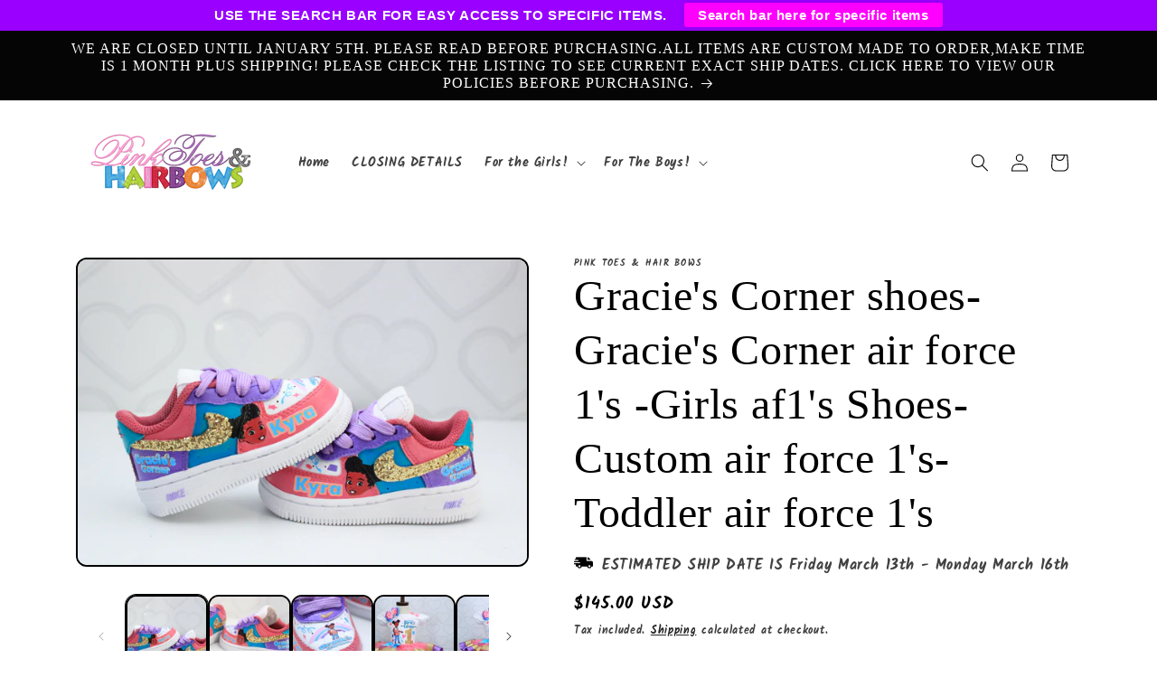

--- FILE ---
content_type: text/html; charset=utf-8
request_url: https://pinktoesnhairbows.com/products/copy-of-avengers-shoes-avengers-air-force-1s-boys-af1s-shoes-custom-air-force-1s-toddler-air-force-1s-1
body_size: 52688
content:
<!doctype html>
<html class="no-js" lang="en">
  <head>
    <meta charset="utf-8">
    <meta http-equiv="X-UA-Compatible" content="IE=edge">
    <meta name="viewport" content="width=device-width,initial-scale=1">
    <meta name="theme-color" content="">
    <link rel="canonical" href="https://pinktoesnhairbows.com/products/copy-of-avengers-shoes-avengers-air-force-1s-boys-af1s-shoes-custom-air-force-1s-toddler-air-force-1s-1"><link rel="icon" type="image/png" href="//pinktoesnhairbows.com/cdn/shop/files/pinktoesnhairbowsWatermark_f2f64b3a-77b4-4a0f-9537-2b2cb416b667.png?crop=center&height=32&v=1630527200&width=32"><link rel="preconnect" href="https://fonts.shopifycdn.com" crossorigin><title>
      Gracie&#39;s Corner shoes-Gracie&#39;s Corner air force 1&#39;s -Girls af1&#39;s Shoes
 &ndash; Pink Toes &amp; Hair Bows</title>

    
      <meta name="description" content="How adorable are these Gracie&#39;s Corner inspired Air force 1&#39;s! The perfect shoe to complete the look! ***UPDATE,NIKE HAS CHANGED ALL AIR FORCE ONES TO THE EASY ONS,VELCRO OPTION,PLEASE VIEW THE LAST PHOTOS TO SEE EXAMPLES OF THE NEW DESIGN,THIS IS THE CHANGE UNTIL FURTHER NOTICE. SHOELACES CAN NOT BE REMOVED,SOCK TRIM ">
    

    

<meta property="og:site_name" content="Pink Toes &amp; Hair Bows">
<meta property="og:url" content="https://pinktoesnhairbows.com/products/copy-of-avengers-shoes-avengers-air-force-1s-boys-af1s-shoes-custom-air-force-1s-toddler-air-force-1s-1">
<meta property="og:title" content="Gracie&#39;s Corner shoes-Gracie&#39;s Corner air force 1&#39;s -Girls af1&#39;s Shoes">
<meta property="og:type" content="product">
<meta property="og:description" content="How adorable are these Gracie&#39;s Corner inspired Air force 1&#39;s! The perfect shoe to complete the look! ***UPDATE,NIKE HAS CHANGED ALL AIR FORCE ONES TO THE EASY ONS,VELCRO OPTION,PLEASE VIEW THE LAST PHOTOS TO SEE EXAMPLES OF THE NEW DESIGN,THIS IS THE CHANGE UNTIL FURTHER NOTICE. SHOELACES CAN NOT BE REMOVED,SOCK TRIM "><meta property="og:image" content="http://pinktoesnhairbows.com/cdn/shop/files/IMG_5771.jpg?v=1691498548">
  <meta property="og:image:secure_url" content="https://pinktoesnhairbows.com/cdn/shop/files/IMG_5771.jpg?v=1691498548">
  <meta property="og:image:width" content="4355">
  <meta property="og:image:height" content="2964"><meta property="og:price:amount" content="145.00">
  <meta property="og:price:currency" content="USD"><meta name="twitter:site" content="@pinktoeshairbow"><meta name="twitter:card" content="summary_large_image">
<meta name="twitter:title" content="Gracie&#39;s Corner shoes-Gracie&#39;s Corner air force 1&#39;s -Girls af1&#39;s Shoes">
<meta name="twitter:description" content="How adorable are these Gracie&#39;s Corner inspired Air force 1&#39;s! The perfect shoe to complete the look! ***UPDATE,NIKE HAS CHANGED ALL AIR FORCE ONES TO THE EASY ONS,VELCRO OPTION,PLEASE VIEW THE LAST PHOTOS TO SEE EXAMPLES OF THE NEW DESIGN,THIS IS THE CHANGE UNTIL FURTHER NOTICE. SHOELACES CAN NOT BE REMOVED,SOCK TRIM ">


    <script src="//pinktoesnhairbows.com/cdn/shop/t/14/assets/constants.js?v=58251544750838685771699980830" defer="defer"></script>
    <script src="//pinktoesnhairbows.com/cdn/shop/t/14/assets/pubsub.js?v=158357773527763999511699980831" defer="defer"></script>
    <script src="//pinktoesnhairbows.com/cdn/shop/t/14/assets/global.js?v=40820548392383841591699980830" defer="defer"></script><script src="//pinktoesnhairbows.com/cdn/shop/t/14/assets/animations.js?v=88693664871331136111699980830" defer="defer"></script><script>window.performance && window.performance.mark && window.performance.mark('shopify.content_for_header.start');</script><meta name="google-site-verification" content="WoRo5cEDVBTpb4hZNsPDHMEGSTdoNNCeyxwwNMP2d1E">
<meta id="shopify-digital-wallet" name="shopify-digital-wallet" content="/24568081/digital_wallets/dialog">
<meta name="shopify-checkout-api-token" content="235b69fa2fdbac9d40273a9e1a384f90">
<meta id="in-context-paypal-metadata" data-shop-id="24568081" data-venmo-supported="false" data-environment="production" data-locale="en_US" data-paypal-v4="true" data-currency="USD">
<link rel="alternate" type="application/json+oembed" href="https://pinktoesnhairbows.com/products/copy-of-avengers-shoes-avengers-air-force-1s-boys-af1s-shoes-custom-air-force-1s-toddler-air-force-1s-1.oembed">
<script async="async" src="/checkouts/internal/preloads.js?locale=en-US"></script>
<link rel="preconnect" href="https://shop.app" crossorigin="anonymous">
<script async="async" src="https://shop.app/checkouts/internal/preloads.js?locale=en-US&shop_id=24568081" crossorigin="anonymous"></script>
<script id="apple-pay-shop-capabilities" type="application/json">{"shopId":24568081,"countryCode":"US","currencyCode":"USD","merchantCapabilities":["supports3DS"],"merchantId":"gid:\/\/shopify\/Shop\/24568081","merchantName":"Pink Toes \u0026 Hair Bows","requiredBillingContactFields":["postalAddress","email"],"requiredShippingContactFields":["postalAddress","email"],"shippingType":"shipping","supportedNetworks":["visa","masterCard","amex","discover","elo","jcb"],"total":{"type":"pending","label":"Pink Toes \u0026 Hair Bows","amount":"1.00"},"shopifyPaymentsEnabled":true,"supportsSubscriptions":true}</script>
<script id="shopify-features" type="application/json">{"accessToken":"235b69fa2fdbac9d40273a9e1a384f90","betas":["rich-media-storefront-analytics"],"domain":"pinktoesnhairbows.com","predictiveSearch":true,"shopId":24568081,"locale":"en"}</script>
<script>var Shopify = Shopify || {};
Shopify.shop = "pink-toes-hair-bows.myshopify.com";
Shopify.locale = "en";
Shopify.currency = {"active":"USD","rate":"1.0"};
Shopify.country = "US";
Shopify.theme = {"name":"Crave","id":126614700093,"schema_name":"Crave","schema_version":"12.0.0","theme_store_id":1363,"role":"main"};
Shopify.theme.handle = "null";
Shopify.theme.style = {"id":null,"handle":null};
Shopify.cdnHost = "pinktoesnhairbows.com/cdn";
Shopify.routes = Shopify.routes || {};
Shopify.routes.root = "/";</script>
<script type="module">!function(o){(o.Shopify=o.Shopify||{}).modules=!0}(window);</script>
<script>!function(o){function n(){var o=[];function n(){o.push(Array.prototype.slice.apply(arguments))}return n.q=o,n}var t=o.Shopify=o.Shopify||{};t.loadFeatures=n(),t.autoloadFeatures=n()}(window);</script>
<script>
  window.ShopifyPay = window.ShopifyPay || {};
  window.ShopifyPay.apiHost = "shop.app\/pay";
  window.ShopifyPay.redirectState = null;
</script>
<script id="shop-js-analytics" type="application/json">{"pageType":"product"}</script>
<script defer="defer" async type="module" src="//pinktoesnhairbows.com/cdn/shopifycloud/shop-js/modules/v2/client.init-shop-cart-sync_DtuiiIyl.en.esm.js"></script>
<script defer="defer" async type="module" src="//pinktoesnhairbows.com/cdn/shopifycloud/shop-js/modules/v2/chunk.common_CUHEfi5Q.esm.js"></script>
<script type="module">
  await import("//pinktoesnhairbows.com/cdn/shopifycloud/shop-js/modules/v2/client.init-shop-cart-sync_DtuiiIyl.en.esm.js");
await import("//pinktoesnhairbows.com/cdn/shopifycloud/shop-js/modules/v2/chunk.common_CUHEfi5Q.esm.js");

  window.Shopify.SignInWithShop?.initShopCartSync?.({"fedCMEnabled":true,"windoidEnabled":true});

</script>
<script defer="defer" async type="module" src="//pinktoesnhairbows.com/cdn/shopifycloud/shop-js/modules/v2/client.payment-terms_CAtGlQYS.en.esm.js"></script>
<script defer="defer" async type="module" src="//pinktoesnhairbows.com/cdn/shopifycloud/shop-js/modules/v2/chunk.common_CUHEfi5Q.esm.js"></script>
<script defer="defer" async type="module" src="//pinktoesnhairbows.com/cdn/shopifycloud/shop-js/modules/v2/chunk.modal_BewljZkx.esm.js"></script>
<script type="module">
  await import("//pinktoesnhairbows.com/cdn/shopifycloud/shop-js/modules/v2/client.payment-terms_CAtGlQYS.en.esm.js");
await import("//pinktoesnhairbows.com/cdn/shopifycloud/shop-js/modules/v2/chunk.common_CUHEfi5Q.esm.js");
await import("//pinktoesnhairbows.com/cdn/shopifycloud/shop-js/modules/v2/chunk.modal_BewljZkx.esm.js");

  
</script>
<script>
  window.Shopify = window.Shopify || {};
  if (!window.Shopify.featureAssets) window.Shopify.featureAssets = {};
  window.Shopify.featureAssets['shop-js'] = {"shop-cart-sync":["modules/v2/client.shop-cart-sync_DFoTY42P.en.esm.js","modules/v2/chunk.common_CUHEfi5Q.esm.js"],"init-fed-cm":["modules/v2/client.init-fed-cm_D2UNy1i2.en.esm.js","modules/v2/chunk.common_CUHEfi5Q.esm.js"],"init-shop-email-lookup-coordinator":["modules/v2/client.init-shop-email-lookup-coordinator_BQEe2rDt.en.esm.js","modules/v2/chunk.common_CUHEfi5Q.esm.js"],"shop-cash-offers":["modules/v2/client.shop-cash-offers_3CTtReFF.en.esm.js","modules/v2/chunk.common_CUHEfi5Q.esm.js","modules/v2/chunk.modal_BewljZkx.esm.js"],"shop-button":["modules/v2/client.shop-button_C6oxCjDL.en.esm.js","modules/v2/chunk.common_CUHEfi5Q.esm.js"],"init-windoid":["modules/v2/client.init-windoid_5pix8xhK.en.esm.js","modules/v2/chunk.common_CUHEfi5Q.esm.js"],"avatar":["modules/v2/client.avatar_BTnouDA3.en.esm.js"],"init-shop-cart-sync":["modules/v2/client.init-shop-cart-sync_DtuiiIyl.en.esm.js","modules/v2/chunk.common_CUHEfi5Q.esm.js"],"shop-toast-manager":["modules/v2/client.shop-toast-manager_BYv_8cH1.en.esm.js","modules/v2/chunk.common_CUHEfi5Q.esm.js"],"pay-button":["modules/v2/client.pay-button_FnF9EIkY.en.esm.js","modules/v2/chunk.common_CUHEfi5Q.esm.js"],"shop-login-button":["modules/v2/client.shop-login-button_CH1KUpOf.en.esm.js","modules/v2/chunk.common_CUHEfi5Q.esm.js","modules/v2/chunk.modal_BewljZkx.esm.js"],"init-customer-accounts-sign-up":["modules/v2/client.init-customer-accounts-sign-up_aj7QGgYS.en.esm.js","modules/v2/client.shop-login-button_CH1KUpOf.en.esm.js","modules/v2/chunk.common_CUHEfi5Q.esm.js","modules/v2/chunk.modal_BewljZkx.esm.js"],"init-shop-for-new-customer-accounts":["modules/v2/client.init-shop-for-new-customer-accounts_NbnYRf_7.en.esm.js","modules/v2/client.shop-login-button_CH1KUpOf.en.esm.js","modules/v2/chunk.common_CUHEfi5Q.esm.js","modules/v2/chunk.modal_BewljZkx.esm.js"],"init-customer-accounts":["modules/v2/client.init-customer-accounts_ppedhqCH.en.esm.js","modules/v2/client.shop-login-button_CH1KUpOf.en.esm.js","modules/v2/chunk.common_CUHEfi5Q.esm.js","modules/v2/chunk.modal_BewljZkx.esm.js"],"shop-follow-button":["modules/v2/client.shop-follow-button_CMIBBa6u.en.esm.js","modules/v2/chunk.common_CUHEfi5Q.esm.js","modules/v2/chunk.modal_BewljZkx.esm.js"],"lead-capture":["modules/v2/client.lead-capture_But0hIyf.en.esm.js","modules/v2/chunk.common_CUHEfi5Q.esm.js","modules/v2/chunk.modal_BewljZkx.esm.js"],"checkout-modal":["modules/v2/client.checkout-modal_BBxc70dQ.en.esm.js","modules/v2/chunk.common_CUHEfi5Q.esm.js","modules/v2/chunk.modal_BewljZkx.esm.js"],"shop-login":["modules/v2/client.shop-login_hM3Q17Kl.en.esm.js","modules/v2/chunk.common_CUHEfi5Q.esm.js","modules/v2/chunk.modal_BewljZkx.esm.js"],"payment-terms":["modules/v2/client.payment-terms_CAtGlQYS.en.esm.js","modules/v2/chunk.common_CUHEfi5Q.esm.js","modules/v2/chunk.modal_BewljZkx.esm.js"]};
</script>
<script>(function() {
  var isLoaded = false;
  function asyncLoad() {
    if (isLoaded) return;
    isLoaded = true;
    var urls = ["\/\/shopify.privy.com\/widget.js?shop=pink-toes-hair-bows.myshopify.com","\/\/static.zotabox.com\/9\/b\/9ba9e7368d063cadc753125e1505df0b\/widgets.js?shop=pink-toes-hair-bows.myshopify.com","https:\/\/cdn-stamped-io.azureedge.net\/files\/shopify.v2.min.js?shop=pink-toes-hair-bows.myshopify.com","https:\/\/www.googletagmanager.com\/gtag\/js?id=AW-822686771\u0026shop=pink-toes-hair-bows.myshopify.com","https:\/\/cdn.shopify.com\/s\/files\/1\/2456\/8081\/t\/6\/assets\/clever_adwords_global_tag.js?shop=pink-toes-hair-bows.myshopify.com","https:\/\/apps.techdignity.com\/terms-and-conditions\/public\/js\/td-termsandcondition.js?shop=pink-toes-hair-bows.myshopify.com","https:\/\/cdn1.stamped.io\/files\/shopify.v2.min.js?shop=pink-toes-hair-bows.myshopify.com","https:\/\/cdn.provesrc.com\/provesrc.js?apiKey=eyJhbGciOiJIUzI1NiIsInR5cCI6IkpXVCJ9.eyJhY2NvdW50SWQiOiI1ZTE1MTY1ZTYxMzM2YjE3YWJiNjdhNTAiLCJpYXQiOjE1Nzg0NDAyODZ9.DOdyIp_X0vjLEheOU5hVZiPZEyg9UYMqcqpqpy5ZXNk\u0026shop=pink-toes-hair-bows.myshopify.com","\/\/www.powr.io\/powr.js?powr-token=pink-toes-hair-bows.myshopify.com\u0026external-type=shopify\u0026shop=pink-toes-hair-bows.myshopify.com","https:\/\/cdn.productcustomizer.com\/storefront\/production-product-customizer-v2.js?shop=pink-toes-hair-bows.myshopify.com","\/\/cdn.shopify.com\/proxy\/4061cc918acab629fdf1d086220acc480363d5acdf31e6cead5f70672501b4c0\/bingshoppingtool-t2app-prod.trafficmanager.net\/uet\/tracking_script?shop=pink-toes-hair-bows.myshopify.com\u0026sp-cache-control=cHVibGljLCBtYXgtYWdlPTkwMA","https:\/\/storage.nfcube.com\/tiktok-77369102bf151926c502a307a0922539.js?shop=pink-toes-hair-bows.myshopify.com","https:\/\/cdn.nfcube.com\/instafeed-16e1fe2cef5ea7e9dc4782e09387434a.js?shop=pink-toes-hair-bows.myshopify.com","https:\/\/shy.elfsight.com\/p\/platform.js?shop=pink-toes-hair-bows.myshopify.com"];
    for (var i = 0; i < urls.length; i++) {
      var s = document.createElement('script');
      s.type = 'text/javascript';
      s.async = true;
      s.src = urls[i];
      var x = document.getElementsByTagName('script')[0];
      x.parentNode.insertBefore(s, x);
    }
  };
  if(window.attachEvent) {
    window.attachEvent('onload', asyncLoad);
  } else {
    window.addEventListener('load', asyncLoad, false);
  }
})();</script>
<script id="__st">var __st={"a":24568081,"offset":-21600,"reqid":"426a9c06-b2ff-4b06-bfdc-4a1485e49b51-1766769779","pageurl":"pinktoesnhairbows.com\/products\/copy-of-avengers-shoes-avengers-air-force-1s-boys-af1s-shoes-custom-air-force-1s-toddler-air-force-1s-1","u":"fe89a3cb7c97","p":"product","rtyp":"product","rid":7063502913597};</script>
<script>window.ShopifyPaypalV4VisibilityTracking = true;</script>
<script id="captcha-bootstrap">!function(){'use strict';const t='contact',e='account',n='new_comment',o=[[t,t],['blogs',n],['comments',n],[t,'customer']],c=[[e,'customer_login'],[e,'guest_login'],[e,'recover_customer_password'],[e,'create_customer']],r=t=>t.map((([t,e])=>`form[action*='/${t}']:not([data-nocaptcha='true']) input[name='form_type'][value='${e}']`)).join(','),a=t=>()=>t?[...document.querySelectorAll(t)].map((t=>t.form)):[];function s(){const t=[...o],e=r(t);return a(e)}const i='password',u='form_key',d=['recaptcha-v3-token','g-recaptcha-response','h-captcha-response',i],f=()=>{try{return window.sessionStorage}catch{return}},m='__shopify_v',_=t=>t.elements[u];function p(t,e,n=!1){try{const o=window.sessionStorage,c=JSON.parse(o.getItem(e)),{data:r}=function(t){const{data:e,action:n}=t;return t[m]||n?{data:e,action:n}:{data:t,action:n}}(c);for(const[e,n]of Object.entries(r))t.elements[e]&&(t.elements[e].value=n);n&&o.removeItem(e)}catch(o){console.error('form repopulation failed',{error:o})}}const l='form_type',E='cptcha';function T(t){t.dataset[E]=!0}const w=window,h=w.document,L='Shopify',v='ce_forms',y='captcha';let A=!1;((t,e)=>{const n=(g='f06e6c50-85a8-45c8-87d0-21a2b65856fe',I='https://cdn.shopify.com/shopifycloud/storefront-forms-hcaptcha/ce_storefront_forms_captcha_hcaptcha.v1.5.2.iife.js',D={infoText:'Protected by hCaptcha',privacyText:'Privacy',termsText:'Terms'},(t,e,n)=>{const o=w[L][v],c=o.bindForm;if(c)return c(t,g,e,D).then(n);var r;o.q.push([[t,g,e,D],n]),r=I,A||(h.body.append(Object.assign(h.createElement('script'),{id:'captcha-provider',async:!0,src:r})),A=!0)});var g,I,D;w[L]=w[L]||{},w[L][v]=w[L][v]||{},w[L][v].q=[],w[L][y]=w[L][y]||{},w[L][y].protect=function(t,e){n(t,void 0,e),T(t)},Object.freeze(w[L][y]),function(t,e,n,w,h,L){const[v,y,A,g]=function(t,e,n){const i=e?o:[],u=t?c:[],d=[...i,...u],f=r(d),m=r(i),_=r(d.filter((([t,e])=>n.includes(e))));return[a(f),a(m),a(_),s()]}(w,h,L),I=t=>{const e=t.target;return e instanceof HTMLFormElement?e:e&&e.form},D=t=>v().includes(t);t.addEventListener('submit',(t=>{const e=I(t);if(!e)return;const n=D(e)&&!e.dataset.hcaptchaBound&&!e.dataset.recaptchaBound,o=_(e),c=g().includes(e)&&(!o||!o.value);(n||c)&&t.preventDefault(),c&&!n&&(function(t){try{if(!f())return;!function(t){const e=f();if(!e)return;const n=_(t);if(!n)return;const o=n.value;o&&e.removeItem(o)}(t);const e=Array.from(Array(32),(()=>Math.random().toString(36)[2])).join('');!function(t,e){_(t)||t.append(Object.assign(document.createElement('input'),{type:'hidden',name:u})),t.elements[u].value=e}(t,e),function(t,e){const n=f();if(!n)return;const o=[...t.querySelectorAll(`input[type='${i}']`)].map((({name:t})=>t)),c=[...d,...o],r={};for(const[a,s]of new FormData(t).entries())c.includes(a)||(r[a]=s);n.setItem(e,JSON.stringify({[m]:1,action:t.action,data:r}))}(t,e)}catch(e){console.error('failed to persist form',e)}}(e),e.submit())}));const S=(t,e)=>{t&&!t.dataset[E]&&(n(t,e.some((e=>e===t))),T(t))};for(const o of['focusin','change'])t.addEventListener(o,(t=>{const e=I(t);D(e)&&S(e,y())}));const B=e.get('form_key'),M=e.get(l),P=B&&M;t.addEventListener('DOMContentLoaded',(()=>{const t=y();if(P)for(const e of t)e.elements[l].value===M&&p(e,B);[...new Set([...A(),...v().filter((t=>'true'===t.dataset.shopifyCaptcha))])].forEach((e=>S(e,t)))}))}(h,new URLSearchParams(w.location.search),n,t,e,['guest_login'])})(!0,!0)}();</script>
<script integrity="sha256-4kQ18oKyAcykRKYeNunJcIwy7WH5gtpwJnB7kiuLZ1E=" data-source-attribution="shopify.loadfeatures" defer="defer" src="//pinktoesnhairbows.com/cdn/shopifycloud/storefront/assets/storefront/load_feature-a0a9edcb.js" crossorigin="anonymous"></script>
<script crossorigin="anonymous" defer="defer" src="//pinktoesnhairbows.com/cdn/shopifycloud/storefront/assets/shopify_pay/storefront-65b4c6d7.js?v=20250812"></script>
<script data-source-attribution="shopify.dynamic_checkout.dynamic.init">var Shopify=Shopify||{};Shopify.PaymentButton=Shopify.PaymentButton||{isStorefrontPortableWallets:!0,init:function(){window.Shopify.PaymentButton.init=function(){};var t=document.createElement("script");t.src="https://pinktoesnhairbows.com/cdn/shopifycloud/portable-wallets/latest/portable-wallets.en.js",t.type="module",document.head.appendChild(t)}};
</script>
<script data-source-attribution="shopify.dynamic_checkout.buyer_consent">
  function portableWalletsHideBuyerConsent(e){var t=document.getElementById("shopify-buyer-consent"),n=document.getElementById("shopify-subscription-policy-button");t&&n&&(t.classList.add("hidden"),t.setAttribute("aria-hidden","true"),n.removeEventListener("click",e))}function portableWalletsShowBuyerConsent(e){var t=document.getElementById("shopify-buyer-consent"),n=document.getElementById("shopify-subscription-policy-button");t&&n&&(t.classList.remove("hidden"),t.removeAttribute("aria-hidden"),n.addEventListener("click",e))}window.Shopify?.PaymentButton&&(window.Shopify.PaymentButton.hideBuyerConsent=portableWalletsHideBuyerConsent,window.Shopify.PaymentButton.showBuyerConsent=portableWalletsShowBuyerConsent);
</script>
<script data-source-attribution="shopify.dynamic_checkout.cart.bootstrap">document.addEventListener("DOMContentLoaded",(function(){function t(){return document.querySelector("shopify-accelerated-checkout-cart, shopify-accelerated-checkout")}if(t())Shopify.PaymentButton.init();else{new MutationObserver((function(e,n){t()&&(Shopify.PaymentButton.init(),n.disconnect())})).observe(document.body,{childList:!0,subtree:!0})}}));
</script>
<link id="shopify-accelerated-checkout-styles" rel="stylesheet" media="screen" href="https://pinktoesnhairbows.com/cdn/shopifycloud/portable-wallets/latest/accelerated-checkout-backwards-compat.css" crossorigin="anonymous">
<style id="shopify-accelerated-checkout-cart">
        #shopify-buyer-consent {
  margin-top: 1em;
  display: inline-block;
  width: 100%;
}

#shopify-buyer-consent.hidden {
  display: none;
}

#shopify-subscription-policy-button {
  background: none;
  border: none;
  padding: 0;
  text-decoration: underline;
  font-size: inherit;
  cursor: pointer;
}

#shopify-subscription-policy-button::before {
  box-shadow: none;
}

      </style>
<script id="sections-script" data-sections="header" defer="defer" src="//pinktoesnhairbows.com/cdn/shop/t/14/compiled_assets/scripts.js?3221"></script>
<script>window.performance && window.performance.mark && window.performance.mark('shopify.content_for_header.end');</script>


    <style data-shopify>
      @font-face {
  font-family: Kalam;
  font-weight: 700;
  font-style: normal;
  font-display: swap;
  src: url("//pinktoesnhairbows.com/cdn/fonts/kalam/kalam_n7.9d145e82c2f25f7b78520244aca4418b2ee7dc72.woff2") format("woff2"),
       url("//pinktoesnhairbows.com/cdn/fonts/kalam/kalam_n7.b981b10c409bf6e63a98ccf8c21bc1f42150badc.woff") format("woff");
}

      @font-face {
  font-family: Kalam;
  font-weight: 700;
  font-style: normal;
  font-display: swap;
  src: url("//pinktoesnhairbows.com/cdn/fonts/kalam/kalam_n7.9d145e82c2f25f7b78520244aca4418b2ee7dc72.woff2") format("woff2"),
       url("//pinktoesnhairbows.com/cdn/fonts/kalam/kalam_n7.b981b10c409bf6e63a98ccf8c21bc1f42150badc.woff") format("woff");
}

      
      
      

      
        :root,
        .color-background-1 {
          --color-background: 255,255,255;
        
          --gradient-background: #ffffff;
        

        

        --color-foreground: 0,0,0;
        --color-background-contrast: 191,191,191;
        --color-shadow: 255,255,255;
        --color-button: 0,0,0;
        --color-button-text: 255,255,255;
        --color-secondary-button: 255,255,255;
        --color-secondary-button-text: 0,0,0;
        --color-link: 0,0,0;
        --color-badge-foreground: 0,0,0;
        --color-badge-background: 255,255,255;
        --color-badge-border: 0,0,0;
        --payment-terms-background-color: rgb(255 255 255);
      }
      
        
        .color-background-2 {
          --color-background: 250,249,225;
        
          --gradient-background: #faf9e1;
        

        

        --color-foreground: 61,8,27;
        --color-background-contrast: 232,227,116;
        --color-shadow: 61,8,27;
        --color-button: 61,8,27;
        --color-button-text: 250,249,225;
        --color-secondary-button: 250,249,225;
        --color-secondary-button-text: 61,8,27;
        --color-link: 61,8,27;
        --color-badge-foreground: 61,8,27;
        --color-badge-background: 250,249,225;
        --color-badge-border: 61,8,27;
        --payment-terms-background-color: rgb(250 249 225);
      }
      
        
        .color-inverse {
          --color-background: 61,8,27;
        
          --gradient-background: #3d081b;
        

        

        --color-foreground: 242,239,221;
        --color-background-contrast: 84,11,37;
        --color-shadow: 61,8,27;
        --color-button: 242,239,221;
        --color-button-text: 61,8,27;
        --color-secondary-button: 61,8,27;
        --color-secondary-button-text: 242,239,221;
        --color-link: 242,239,221;
        --color-badge-foreground: 242,239,221;
        --color-badge-background: 61,8,27;
        --color-badge-border: 242,239,221;
        --payment-terms-background-color: rgb(61 8 27);
      }
      
        
        .color-accent-1 {
          --color-background: 255,255,255;
        
          --gradient-background: #ffffff;
        

        

        --color-foreground: 247,3,206;
        --color-background-contrast: 191,191,191;
        --color-shadow: 61,8,27;
        --color-button: 247,3,206;
        --color-button-text: 0,0,0;
        --color-secondary-button: 255,255,255;
        --color-secondary-button-text: 242,239,221;
        --color-link: 242,239,221;
        --color-badge-foreground: 247,3,206;
        --color-badge-background: 255,255,255;
        --color-badge-border: 247,3,206;
        --payment-terms-background-color: rgb(255 255 255);
      }
      
        
        .color-accent-2 {
          --color-background: 5,5,5;
        
          --gradient-background: #050505;
        

        

        --color-foreground: 255,255,255;
        --color-background-contrast: 133,133,133;
        --color-shadow: 61,8,27;
        --color-button: 61,8,27;
        --color-button-text: 249,229,71;
        --color-secondary-button: 5,5,5;
        --color-secondary-button-text: 61,8,27;
        --color-link: 61,8,27;
        --color-badge-foreground: 255,255,255;
        --color-badge-background: 5,5,5;
        --color-badge-border: 255,255,255;
        --payment-terms-background-color: rgb(5 5 5);
      }
      
        
        .color-scheme-c8c7a8f6-024e-43df-b897-1a03a3c07b1d {
          --color-background: 255,255,255;
        
          --gradient-background: #ffffff;
        

        

        --color-foreground: 0,0,0;
        --color-background-contrast: 191,191,191;
        --color-shadow: 0,0,0;
        --color-button: 255,255,255;
        --color-button-text: 0,0,0;
        --color-secondary-button: 255,255,255;
        --color-secondary-button-text: 0,0,0;
        --color-link: 0,0,0;
        --color-badge-foreground: 0,0,0;
        --color-badge-background: 255,255,255;
        --color-badge-border: 0,0,0;
        --payment-terms-background-color: rgb(255 255 255);
      }
      

      body, .color-background-1, .color-background-2, .color-inverse, .color-accent-1, .color-accent-2, .color-scheme-c8c7a8f6-024e-43df-b897-1a03a3c07b1d {
        color: rgba(var(--color-foreground), 0.75);
        background-color: rgb(var(--color-background));
      }

      :root {
        --font-body-family: Kalam, cursive;
        --font-body-style: normal;
        --font-body-weight: 700;
        --font-body-weight-bold: 1000;

        --font-heading-family: "New York", Iowan Old Style, Apple Garamond, Baskerville, Times New Roman, Droid Serif, Times, Source Serif Pro, serif, Apple Color Emoji, Segoe UI Emoji, Segoe UI Symbol;
        --font-heading-style: normal;
        --font-heading-weight: 400;

        --font-body-scale: 1.0;
        --font-heading-scale: 1.2;

        --media-padding: px;
        --media-border-opacity: 1.0;
        --media-border-width: 2px;
        --media-radius: 12px;
        --media-shadow-opacity: 1.0;
        --media-shadow-horizontal-offset: 0px;
        --media-shadow-vertical-offset: 6px;
        --media-shadow-blur-radius: 0px;
        --media-shadow-visible: 1;

        --page-width: 120rem;
        --page-width-margin: 0rem;

        --product-card-image-padding: 0.0rem;
        --product-card-corner-radius: 1.2rem;
        --product-card-text-alignment: left;
        --product-card-border-width: 0.2rem;
        --product-card-border-opacity: 1.0;
        --product-card-shadow-opacity: 1.0;
        --product-card-shadow-visible: 1;
        --product-card-shadow-horizontal-offset: 0.0rem;
        --product-card-shadow-vertical-offset: 0.4rem;
        --product-card-shadow-blur-radius: 0.0rem;

        --collection-card-image-padding: 0.0rem;
        --collection-card-corner-radius: 1.2rem;
        --collection-card-text-alignment: left;
        --collection-card-border-width: 0.2rem;
        --collection-card-border-opacity: 1.0;
        --collection-card-shadow-opacity: 1.0;
        --collection-card-shadow-visible: 1;
        --collection-card-shadow-horizontal-offset: 0.0rem;
        --collection-card-shadow-vertical-offset: 0.4rem;
        --collection-card-shadow-blur-radius: 0.0rem;

        --blog-card-image-padding: 0.0rem;
        --blog-card-corner-radius: 1.2rem;
        --blog-card-text-alignment: left;
        --blog-card-border-width: 0.2rem;
        --blog-card-border-opacity: 1.0;
        --blog-card-shadow-opacity: 1.0;
        --blog-card-shadow-visible: 1;
        --blog-card-shadow-horizontal-offset: 0.0rem;
        --blog-card-shadow-vertical-offset: 0.4rem;
        --blog-card-shadow-blur-radius: 0.0rem;

        --badge-corner-radius: 4.0rem;

        --popup-border-width: 2px;
        --popup-border-opacity: 1.0;
        --popup-corner-radius: 12px;
        --popup-shadow-opacity: 1.0;
        --popup-shadow-horizontal-offset: 0px;
        --popup-shadow-vertical-offset: 2px;
        --popup-shadow-blur-radius: 0px;

        --drawer-border-width: 3px;
        --drawer-border-opacity: 0.1;
        --drawer-shadow-opacity: 1.0;
        --drawer-shadow-horizontal-offset: 6px;
        --drawer-shadow-vertical-offset: 6px;
        --drawer-shadow-blur-radius: 0px;

        --spacing-sections-desktop: 64px;
        --spacing-sections-mobile: 45px;

        --grid-desktop-vertical-spacing: 12px;
        --grid-desktop-horizontal-spacing: 12px;
        --grid-mobile-vertical-spacing: 6px;
        --grid-mobile-horizontal-spacing: 6px;

        --text-boxes-border-opacity: 1.0;
        --text-boxes-border-width: 2px;
        --text-boxes-radius: 12px;
        --text-boxes-shadow-opacity: 1.0;
        --text-boxes-shadow-visible: 1;
        --text-boxes-shadow-horizontal-offset: 0px;
        --text-boxes-shadow-vertical-offset: 6px;
        --text-boxes-shadow-blur-radius: 0px;

        --buttons-radius: 40px;
        --buttons-radius-outset: 42px;
        --buttons-border-width: 2px;
        --buttons-border-opacity: 1.0;
        --buttons-shadow-opacity: 0.9;
        --buttons-shadow-visible: 1;
        --buttons-shadow-horizontal-offset: 0px;
        --buttons-shadow-vertical-offset: 2px;
        --buttons-shadow-blur-radius: 0px;
        --buttons-border-offset: 0.3px;

        --inputs-radius: 12px;
        --inputs-border-width: 2px;
        --inputs-border-opacity: 1.0;
        --inputs-shadow-opacity: 1.0;
        --inputs-shadow-horizontal-offset: 0px;
        --inputs-margin-offset: 2px;
        --inputs-shadow-vertical-offset: 2px;
        --inputs-shadow-blur-radius: 0px;
        --inputs-radius-outset: 14px;

        --variant-pills-radius: 40px;
        --variant-pills-border-width: 1px;
        --variant-pills-border-opacity: 0.55;
        --variant-pills-shadow-opacity: 0.0;
        --variant-pills-shadow-horizontal-offset: 0px;
        --variant-pills-shadow-vertical-offset: 0px;
        --variant-pills-shadow-blur-radius: 0px;
      }

      *,
      *::before,
      *::after {
        box-sizing: inherit;
      }

      html {
        box-sizing: border-box;
        font-size: calc(var(--font-body-scale) * 62.5%);
        height: 100%;
      }

      body {
        display: grid;
        grid-template-rows: auto auto 1fr auto;
        grid-template-columns: 100%;
        min-height: 100%;
        margin: 0;
        font-size: 1.5rem;
        letter-spacing: 0.06rem;
        line-height: calc(1 + 0.8 / var(--font-body-scale));
        font-family: var(--font-body-family);
        font-style: var(--font-body-style);
        font-weight: var(--font-body-weight);
      }

      @media screen and (min-width: 750px) {
        body {
          font-size: 1.6rem;
        }
      }
    </style>

    <link href="//pinktoesnhairbows.com/cdn/shop/t/14/assets/base.css?v=22615539281115885671699980830" rel="stylesheet" type="text/css" media="all" />
<link rel="preload" as="font" href="//pinktoesnhairbows.com/cdn/fonts/kalam/kalam_n7.9d145e82c2f25f7b78520244aca4418b2ee7dc72.woff2" type="font/woff2" crossorigin><link
        rel="stylesheet"
        href="//pinktoesnhairbows.com/cdn/shop/t/14/assets/component-predictive-search.css?v=118923337488134913561699980830"
        media="print"
        onload="this.media='all'"
      ><script>
      document.documentElement.className = document.documentElement.className.replace('no-js', 'js');
      if (Shopify.designMode) {
        document.documentElement.classList.add('shopify-design-mode');
      }
    </script>
  <style type='text/css'>
    :root {--delivery-country-image-url:url("https://dc.codericp.com/delivery/code_f.png");}
    .icon-ad_f{background-image:var(--delivery-country-image-url);background-position:0 0;width:20px;height:12px}.icon-ae_f{background-image:var(--delivery-country-image-url);background-position:-21px 0;width:20px;height:12px}.icon-af_f{background-image:var(--delivery-country-image-url);background-position:0 -13px;width:20px;height:12px}.icon-ag_f{background-image:var(--delivery-country-image-url);background-position:-21px -13px;width:20px;height:12px}.icon-ai_f{background-image:var(--delivery-country-image-url);background-position:0 -26px;width:20px;height:12px}.icon-al_f{background-image:var(--delivery-country-image-url);background-position:-21px -26px;width:20px;height:12px}.icon-am_f{background-image:var(--delivery-country-image-url);background-position:-42px 0;width:20px;height:12px}.icon-ao_f{background-image:var(--delivery-country-image-url);background-position:-42px -13px;width:20px;height:12px}.icon-aq_f{background-image:var(--delivery-country-image-url);background-position:-42px -26px;width:20px;height:12px}.icon-ar_f{background-image:var(--delivery-country-image-url);background-position:0 -39px;width:20px;height:12px}.icon-as_f{background-image:var(--delivery-country-image-url);background-position:-21px -39px;width:20px;height:12px}.icon-at_f{background-image:var(--delivery-country-image-url);background-position:-42px -39px;width:20px;height:12px}.icon-au_f{background-image:var(--delivery-country-image-url);background-position:-63px 0;width:20px;height:12px}.icon-aw_f{background-image:var(--delivery-country-image-url);background-position:-63px -13px;width:20px;height:12px}.icon-ax_f{background-image:var(--delivery-country-image-url);background-position:-63px -26px;width:20px;height:12px}.icon-az_f{background-image:var(--delivery-country-image-url);background-position:-63px -39px;width:20px;height:12px}.icon-ba_f{background-image:var(--delivery-country-image-url);background-position:0 -52px;width:20px;height:12px}.icon-bb_f{background-image:var(--delivery-country-image-url);background-position:-21px -52px;width:20px;height:12px}.icon-bd_f{background-image:var(--delivery-country-image-url);background-position:-42px -52px;width:20px;height:12px}.icon-be_f{background-image:var(--delivery-country-image-url);background-position:-63px -52px;width:20px;height:12px}.icon-bf_f{background-image:var(--delivery-country-image-url);background-position:0 -65px;width:20px;height:12px}.icon-bg_f{background-image:var(--delivery-country-image-url);background-position:-21px -65px;width:20px;height:12px}.icon-bh_f{background-image:var(--delivery-country-image-url);background-position:-42px -65px;width:20px;height:12px}.icon-bi_f{background-image:var(--delivery-country-image-url);background-position:-63px -65px;width:20px;height:12px}.icon-bj_f{background-image:var(--delivery-country-image-url);background-position:-84px 0;width:20px;height:12px}.icon-bl_f{background-image:var(--delivery-country-image-url);background-position:-84px -13px;width:20px;height:12px}.icon-bm_f{background-image:var(--delivery-country-image-url);background-position:-84px -26px;width:20px;height:12px}.icon-bn_f{background-image:var(--delivery-country-image-url);background-position:-84px -39px;width:20px;height:12px}.icon-bo_f{background-image:var(--delivery-country-image-url);background-position:-84px -52px;width:20px;height:12px}.icon-bq_f{background-image:var(--delivery-country-image-url);background-position:-84px -65px;width:20px;height:12px}.icon-br_f{background-image:var(--delivery-country-image-url);background-position:0 -78px;width:20px;height:12px}.icon-bs_f{background-image:var(--delivery-country-image-url);background-position:-21px -78px;width:20px;height:12px}.icon-bt_f{background-image:var(--delivery-country-image-url);background-position:-42px -78px;width:20px;height:12px}.icon-bv_f{background-image:var(--delivery-country-image-url);background-position:-63px -78px;width:20px;height:12px}.icon-bw_f{background-image:var(--delivery-country-image-url);background-position:-84px -78px;width:20px;height:12px}.icon-by_f{background-image:var(--delivery-country-image-url);background-position:0 -91px;width:20px;height:12px}.icon-bz_f{background-image:var(--delivery-country-image-url);background-position:-21px -91px;width:20px;height:12px}.icon-ca_f{background-image:var(--delivery-country-image-url);background-position:-42px -91px;width:20px;height:12px}.icon-cc_f{background-image:var(--delivery-country-image-url);background-position:-63px -91px;width:20px;height:12px}.icon-cd_f{background-image:var(--delivery-country-image-url);background-position:-84px -91px;width:20px;height:12px}.icon-cf_f{background-image:var(--delivery-country-image-url);background-position:-105px 0;width:20px;height:12px}.icon-cg_f{background-image:var(--delivery-country-image-url);background-position:-105px -13px;width:20px;height:12px}.icon-ch_f{background-image:var(--delivery-country-image-url);background-position:-105px -26px;width:20px;height:12px}.icon-ci_f{background-image:var(--delivery-country-image-url);background-position:-105px -39px;width:20px;height:12px}.icon-ck_f{background-image:var(--delivery-country-image-url);background-position:-105px -52px;width:20px;height:12px}.icon-cl_f{background-image:var(--delivery-country-image-url);background-position:-105px -65px;width:20px;height:12px}.icon-cm_f{background-image:var(--delivery-country-image-url);background-position:-105px -78px;width:20px;height:12px}.icon-cn_f{background-image:var(--delivery-country-image-url);background-position:-105px -91px;width:20px;height:12px}.icon-co_f{background-image:var(--delivery-country-image-url);background-position:0 -104px;width:20px;height:12px}.icon-cr_f{background-image:var(--delivery-country-image-url);background-position:-21px -104px;width:20px;height:12px}.icon-cu_f{background-image:var(--delivery-country-image-url);background-position:-42px -104px;width:20px;height:12px}.icon-cv_f{background-image:var(--delivery-country-image-url);background-position:-63px -104px;width:20px;height:12px}.icon-cw_f{background-image:var(--delivery-country-image-url);background-position:-84px -104px;width:20px;height:12px}.icon-cx_f{background-image:var(--delivery-country-image-url);background-position:-105px -104px;width:20px;height:12px}.icon-cy_f{background-image:var(--delivery-country-image-url);background-position:-126px 0;width:20px;height:12px}.icon-cz_f{background-image:var(--delivery-country-image-url);background-position:-126px -13px;width:20px;height:12px}.icon-de_f{background-image:var(--delivery-country-image-url);background-position:-126px -26px;width:20px;height:12px}.icon-dj_f{background-image:var(--delivery-country-image-url);background-position:-126px -39px;width:20px;height:12px}.icon-dk_f{background-image:var(--delivery-country-image-url);background-position:-126px -52px;width:20px;height:12px}.icon-dm_f{background-image:var(--delivery-country-image-url);background-position:-126px -65px;width:20px;height:12px}.icon-do_f{background-image:var(--delivery-country-image-url);background-position:-126px -78px;width:20px;height:12px}.icon-dz_f{background-image:var(--delivery-country-image-url);background-position:-126px -91px;width:20px;height:12px}.icon-ec_f{background-image:var(--delivery-country-image-url);background-position:-126px -104px;width:20px;height:12px}.icon-ee_f{background-image:var(--delivery-country-image-url);background-position:0 -117px;width:20px;height:12px}.icon-eg_f{background-image:var(--delivery-country-image-url);background-position:-21px -117px;width:20px;height:12px}.icon-eh_f{background-image:var(--delivery-country-image-url);background-position:-42px -117px;width:20px;height:12px}.icon-er_f{background-image:var(--delivery-country-image-url);background-position:-63px -117px;width:20px;height:12px}.icon-es_f{background-image:var(--delivery-country-image-url);background-position:-84px -117px;width:20px;height:12px}.icon-et_f{background-image:var(--delivery-country-image-url);background-position:-105px -117px;width:20px;height:12px}.icon-fi_f{background-image:var(--delivery-country-image-url);background-position:-126px -117px;width:20px;height:12px}.icon-fj_f{background-image:var(--delivery-country-image-url);background-position:0 -130px;width:20px;height:12px}.icon-fk_f{background-image:var(--delivery-country-image-url);background-position:-21px -130px;width:20px;height:12px}.icon-fm_f{background-image:var(--delivery-country-image-url);background-position:-42px -130px;width:20px;height:12px}.icon-fo_f{background-image:var(--delivery-country-image-url);background-position:-63px -130px;width:20px;height:12px}.icon-fr_f{background-image:var(--delivery-country-image-url);background-position:-84px -130px;width:20px;height:12px}.icon-ga_f{background-image:var(--delivery-country-image-url);background-position:-105px -130px;width:20px;height:12px}.icon-gb_f{background-image:var(--delivery-country-image-url);background-position:-126px -130px;width:20px;height:12px}.icon-gd_f{background-image:var(--delivery-country-image-url);background-position:-147px 0;width:20px;height:12px}.icon-ge_f{background-image:var(--delivery-country-image-url);background-position:-147px -13px;width:20px;height:12px}.icon-gf_f{background-image:var(--delivery-country-image-url);background-position:-147px -26px;width:20px;height:12px}.icon-gg_f{background-image:var(--delivery-country-image-url);background-position:-147px -39px;width:20px;height:12px}.icon-gh_f{background-image:var(--delivery-country-image-url);background-position:-147px -52px;width:20px;height:12px}.icon-gi_f{background-image:var(--delivery-country-image-url);background-position:-147px -65px;width:20px;height:12px}.icon-gl_f{background-image:var(--delivery-country-image-url);background-position:-147px -78px;width:20px;height:12px}.icon-gm_f{background-image:var(--delivery-country-image-url);background-position:-147px -91px;width:20px;height:12px}.icon-gn_f{background-image:var(--delivery-country-image-url);background-position:-147px -104px;width:20px;height:12px}.icon-gp_f{background-image:var(--delivery-country-image-url);background-position:-147px -117px;width:20px;height:12px}.icon-gq_f{background-image:var(--delivery-country-image-url);background-position:-147px -130px;width:20px;height:12px}.icon-gr_f{background-image:var(--delivery-country-image-url);background-position:0 -143px;width:20px;height:12px}.icon-gs_f{background-image:var(--delivery-country-image-url);background-position:-21px -143px;width:20px;height:12px}.icon-gt_f{background-image:var(--delivery-country-image-url);background-position:-42px -143px;width:20px;height:12px}.icon-gu_f{background-image:var(--delivery-country-image-url);background-position:-63px -143px;width:20px;height:12px}.icon-gw_f{background-image:var(--delivery-country-image-url);background-position:-84px -143px;width:20px;height:12px}.icon-gy_f{background-image:var(--delivery-country-image-url);background-position:-105px -143px;width:20px;height:12px}.icon-hk_f{background-image:var(--delivery-country-image-url);background-position:-126px -143px;width:20px;height:12px}.icon-hm_f{background-image:var(--delivery-country-image-url);background-position:-147px -143px;width:20px;height:12px}.icon-hn_f{background-image:var(--delivery-country-image-url);background-position:-168px 0;width:20px;height:12px}.icon-hr_f{background-image:var(--delivery-country-image-url);background-position:-168px -13px;width:20px;height:12px}.icon-ht_f{background-image:var(--delivery-country-image-url);background-position:-168px -26px;width:20px;height:12px}.icon-hu_f{background-image:var(--delivery-country-image-url);background-position:-168px -39px;width:20px;height:12px}.icon-id_f{background-image:var(--delivery-country-image-url);background-position:-168px -52px;width:20px;height:12px}.icon-ie_f{background-image:var(--delivery-country-image-url);background-position:-168px -65px;width:20px;height:12px}.icon-il_f{background-image:var(--delivery-country-image-url);background-position:-168px -78px;width:20px;height:12px}.icon-im_f{background-image:var(--delivery-country-image-url);background-position:-168px -91px;width:20px;height:12px}.icon-in_f{background-image:var(--delivery-country-image-url);background-position:-168px -104px;width:20px;height:12px}.icon-io_f{background-image:var(--delivery-country-image-url);background-position:-168px -117px;width:20px;height:12px}.icon-iq_f{background-image:var(--delivery-country-image-url);background-position:-168px -130px;width:20px;height:12px}.icon-ir_f{background-image:var(--delivery-country-image-url);background-position:-168px -143px;width:20px;height:12px}.icon-is_f{background-image:var(--delivery-country-image-url);background-position:0 -156px;width:20px;height:12px}.icon-it_f{background-image:var(--delivery-country-image-url);background-position:-21px -156px;width:20px;height:12px}.icon-je_f{background-image:var(--delivery-country-image-url);background-position:-42px -156px;width:20px;height:12px}.icon-jm_f{background-image:var(--delivery-country-image-url);background-position:-63px -156px;width:20px;height:12px}.icon-jo_f{background-image:var(--delivery-country-image-url);background-position:-84px -156px;width:20px;height:12px}.icon-jp_f{background-image:var(--delivery-country-image-url);background-position:-105px -156px;width:20px;height:12px}.icon-ke_f{background-image:var(--delivery-country-image-url);background-position:-126px -156px;width:20px;height:12px}.icon-kg_f{background-image:var(--delivery-country-image-url);background-position:-147px -156px;width:20px;height:12px}.icon-kh_f{background-image:var(--delivery-country-image-url);background-position:-168px -156px;width:20px;height:12px}.icon-ki_f{background-image:var(--delivery-country-image-url);background-position:0 -169px;width:20px;height:12px}.icon-km_f{background-image:var(--delivery-country-image-url);background-position:-21px -169px;width:20px;height:12px}.icon-kn_f{background-image:var(--delivery-country-image-url);background-position:-42px -169px;width:20px;height:12px}.icon-kp_f{background-image:var(--delivery-country-image-url);background-position:-63px -169px;width:20px;height:12px}.icon-kr_f{background-image:var(--delivery-country-image-url);background-position:-84px -169px;width:20px;height:12px}.icon-kw_f{background-image:var(--delivery-country-image-url);background-position:-105px -169px;width:20px;height:12px}.icon-ky_f{background-image:var(--delivery-country-image-url);background-position:-126px -169px;width:20px;height:12px}.icon-kz_f{background-image:var(--delivery-country-image-url);background-position:-147px -169px;width:20px;height:12px}.icon-la_f{background-image:var(--delivery-country-image-url);background-position:-168px -169px;width:20px;height:12px}.icon-lb_f{background-image:var(--delivery-country-image-url);background-position:-189px 0;width:20px;height:12px}.icon-lc_f{background-image:var(--delivery-country-image-url);background-position:-189px -13px;width:20px;height:12px}.icon-li_f{background-image:var(--delivery-country-image-url);background-position:-189px -26px;width:20px;height:12px}.icon-lk_f{background-image:var(--delivery-country-image-url);background-position:-189px -39px;width:20px;height:12px}.icon-lr_f{background-image:var(--delivery-country-image-url);background-position:-189px -52px;width:20px;height:12px}.icon-ls_f{background-image:var(--delivery-country-image-url);background-position:-189px -65px;width:20px;height:12px}.icon-lt_f{background-image:var(--delivery-country-image-url);background-position:-189px -78px;width:20px;height:12px}.icon-lu_f{background-image:var(--delivery-country-image-url);background-position:-189px -91px;width:20px;height:12px}.icon-lv_f{background-image:var(--delivery-country-image-url);background-position:-189px -104px;width:20px;height:12px}.icon-ly_f{background-image:var(--delivery-country-image-url);background-position:-189px -117px;width:20px;height:12px}.icon-ma_f{background-image:var(--delivery-country-image-url);background-position:-189px -130px;width:20px;height:12px}.icon-mc_f{background-image:var(--delivery-country-image-url);background-position:-189px -143px;width:20px;height:12px}.icon-md_f{background-image:var(--delivery-country-image-url);background-position:-189px -156px;width:20px;height:12px}.icon-me_f{background-image:var(--delivery-country-image-url);background-position:-189px -169px;width:20px;height:12px}.icon-mf_f{background-image:var(--delivery-country-image-url);background-position:0 -182px;width:20px;height:12px}.icon-mg_f{background-image:var(--delivery-country-image-url);background-position:-21px -182px;width:20px;height:12px}.icon-mh_f{background-image:var(--delivery-country-image-url);background-position:-42px -182px;width:20px;height:12px}.icon-mk_f{background-image:var(--delivery-country-image-url);background-position:-63px -182px;width:20px;height:12px}.icon-ml_f{background-image:var(--delivery-country-image-url);background-position:-84px -182px;width:20px;height:12px}.icon-mm_f{background-image:var(--delivery-country-image-url);background-position:-105px -182px;width:20px;height:12px}.icon-mn_f{background-image:var(--delivery-country-image-url);background-position:-126px -182px;width:20px;height:12px}.icon-mo_f{background-image:var(--delivery-country-image-url);background-position:-147px -182px;width:20px;height:12px}.icon-mp_f{background-image:var(--delivery-country-image-url);background-position:-168px -182px;width:20px;height:12px}.icon-mq_f{background-image:var(--delivery-country-image-url);background-position:-189px -182px;width:20px;height:12px}.icon-mr_f{background-image:var(--delivery-country-image-url);background-position:0 -195px;width:20px;height:12px}.icon-ms_f{background-image:var(--delivery-country-image-url);background-position:-21px -195px;width:20px;height:12px}.icon-mt_f{background-image:var(--delivery-country-image-url);background-position:-42px -195px;width:20px;height:12px}.icon-mu_f{background-image:var(--delivery-country-image-url);background-position:-63px -195px;width:20px;height:12px}.icon-mv_f{background-image:var(--delivery-country-image-url);background-position:-84px -195px;width:20px;height:12px}.icon-mw_f{background-image:var(--delivery-country-image-url);background-position:-105px -195px;width:20px;height:12px}.icon-mx_f{background-image:var(--delivery-country-image-url);background-position:-126px -195px;width:20px;height:12px}.icon-my_f{background-image:var(--delivery-country-image-url);background-position:-147px -195px;width:20px;height:12px}.icon-mz_f{background-image:var(--delivery-country-image-url);background-position:-168px -195px;width:20px;height:12px}.icon-na_f{background-image:var(--delivery-country-image-url);background-position:-189px -195px;width:20px;height:12px}.icon-nc_f{background-image:var(--delivery-country-image-url);background-position:-210px 0;width:20px;height:12px}.icon-ne_f{background-image:var(--delivery-country-image-url);background-position:-210px -13px;width:20px;height:12px}.icon-nf_f{background-image:var(--delivery-country-image-url);background-position:-210px -26px;width:20px;height:12px}.icon-ng_f{background-image:var(--delivery-country-image-url);background-position:-210px -39px;width:20px;height:12px}.icon-ni_f{background-image:var(--delivery-country-image-url);background-position:-210px -52px;width:20px;height:12px}.icon-nl_f{background-image:var(--delivery-country-image-url);background-position:-210px -65px;width:20px;height:12px}.icon-no_f{background-image:var(--delivery-country-image-url);background-position:-210px -78px;width:20px;height:12px}.icon-np_f{background-image:var(--delivery-country-image-url);background-position:-210px -91px;width:20px;height:12px}.icon-nr_f{background-image:var(--delivery-country-image-url);background-position:-210px -104px;width:20px;height:12px}.icon-nu_f{background-image:var(--delivery-country-image-url);background-position:-210px -117px;width:20px;height:12px}.icon-nz_f{background-image:var(--delivery-country-image-url);background-position:-210px -130px;width:20px;height:12px}.icon-om_f{background-image:var(--delivery-country-image-url);background-position:-210px -143px;width:20px;height:12px}.icon-pa_f{background-image:var(--delivery-country-image-url);background-position:-210px -156px;width:20px;height:12px}.icon-pe_f{background-image:var(--delivery-country-image-url);background-position:-210px -169px;width:20px;height:12px}.icon-pf_f{background-image:var(--delivery-country-image-url);background-position:-210px -182px;width:20px;height:12px}.icon-pg_f{background-image:var(--delivery-country-image-url);background-position:-210px -195px;width:20px;height:12px}.icon-ph_f{background-image:var(--delivery-country-image-url);background-position:0 -208px;width:20px;height:12px}.icon-pk_f{background-image:var(--delivery-country-image-url);background-position:-21px -208px;width:20px;height:12px}.icon-pl_f{background-image:var(--delivery-country-image-url);background-position:-42px -208px;width:20px;height:12px}.icon-pm_f{background-image:var(--delivery-country-image-url);background-position:-63px -208px;width:20px;height:12px}.icon-pn_f{background-image:var(--delivery-country-image-url);background-position:-84px -208px;width:20px;height:12px}.icon-pr_f{background-image:var(--delivery-country-image-url);background-position:-105px -208px;width:20px;height:12px}.icon-ps_f{background-image:var(--delivery-country-image-url);background-position:-126px -208px;width:20px;height:12px}.icon-pt_f{background-image:var(--delivery-country-image-url);background-position:-147px -208px;width:20px;height:12px}.icon-pw_f{background-image:var(--delivery-country-image-url);background-position:-168px -208px;width:20px;height:12px}.icon-py_f{background-image:var(--delivery-country-image-url);background-position:-189px -208px;width:20px;height:12px}.icon-qa_f{background-image:var(--delivery-country-image-url);background-position:-210px -208px;width:20px;height:12px}.icon-re_f{background-image:var(--delivery-country-image-url);background-position:-231px 0;width:20px;height:12px}.icon-ro_f{background-image:var(--delivery-country-image-url);background-position:-231px -13px;width:20px;height:12px}.icon-rs_f{background-image:var(--delivery-country-image-url);background-position:-231px -26px;width:20px;height:12px}.icon-ru_f{background-image:var(--delivery-country-image-url);background-position:-231px -39px;width:20px;height:12px}.icon-rw_f{background-image:var(--delivery-country-image-url);background-position:-231px -52px;width:20px;height:12px}.icon-sa_f{background-image:var(--delivery-country-image-url);background-position:-231px -65px;width:20px;height:12px}.icon-sb_f{background-image:var(--delivery-country-image-url);background-position:-231px -78px;width:20px;height:12px}.icon-sc_f{background-image:var(--delivery-country-image-url);background-position:-231px -91px;width:20px;height:12px}.icon-sd_f{background-image:var(--delivery-country-image-url);background-position:-231px -104px;width:20px;height:12px}.icon-se_f{background-image:var(--delivery-country-image-url);background-position:-231px -117px;width:20px;height:12px}.icon-sg_f{background-image:var(--delivery-country-image-url);background-position:-231px -130px;width:20px;height:12px}.icon-sh_f{background-image:var(--delivery-country-image-url);background-position:-231px -143px;width:20px;height:12px}.icon-si_f{background-image:var(--delivery-country-image-url);background-position:-231px -156px;width:20px;height:12px}.icon-sj_f{background-image:var(--delivery-country-image-url);background-position:-231px -169px;width:20px;height:12px}.icon-sk_f{background-image:var(--delivery-country-image-url);background-position:-231px -182px;width:20px;height:12px}.icon-sl_f{background-image:var(--delivery-country-image-url);background-position:-231px -195px;width:20px;height:12px}.icon-sm_f{background-image:var(--delivery-country-image-url);background-position:-231px -208px;width:20px;height:12px}.icon-sn_f{background-image:var(--delivery-country-image-url);background-position:0 -221px;width:20px;height:12px}.icon-so_f{background-image:var(--delivery-country-image-url);background-position:-21px -221px;width:20px;height:12px}.icon-sr_f{background-image:var(--delivery-country-image-url);background-position:-42px -221px;width:20px;height:12px}.icon-ss_f{background-image:var(--delivery-country-image-url);background-position:-63px -221px;width:20px;height:12px}.icon-st_f{background-image:var(--delivery-country-image-url);background-position:-84px -221px;width:20px;height:12px}.icon-sv_f{background-image:var(--delivery-country-image-url);background-position:-105px -221px;width:20px;height:12px}.icon-sx_f{background-image:var(--delivery-country-image-url);background-position:-126px -221px;width:20px;height:12px}.icon-sy_f{background-image:var(--delivery-country-image-url);background-position:-147px -221px;width:20px;height:12px}.icon-sz_f{background-image:var(--delivery-country-image-url);background-position:-168px -221px;width:20px;height:12px}.icon-tc_f{background-image:var(--delivery-country-image-url);background-position:-189px -221px;width:20px;height:12px}.icon-td_f{background-image:var(--delivery-country-image-url);background-position:-210px -221px;width:20px;height:12px}.icon-tf_f{background-image:var(--delivery-country-image-url);background-position:-231px -221px;width:20px;height:12px}.icon-tg_f{background-image:var(--delivery-country-image-url);background-position:0 -234px;width:20px;height:12px}.icon-th_f{background-image:var(--delivery-country-image-url);background-position:-21px -234px;width:20px;height:12px}.icon-tj_f{background-image:var(--delivery-country-image-url);background-position:-42px -234px;width:20px;height:12px}.icon-tk_f{background-image:var(--delivery-country-image-url);background-position:-63px -234px;width:20px;height:12px}.icon-tl_f{background-image:var(--delivery-country-image-url);background-position:-84px -234px;width:20px;height:12px}.icon-tm_f{background-image:var(--delivery-country-image-url);background-position:-105px -234px;width:20px;height:12px}.icon-tn_f{background-image:var(--delivery-country-image-url);background-position:-126px -234px;width:20px;height:12px}.icon-to_f{background-image:var(--delivery-country-image-url);background-position:-147px -234px;width:20px;height:12px}.icon-tr_f{background-image:var(--delivery-country-image-url);background-position:-168px -234px;width:20px;height:12px}.icon-tt_f{background-image:var(--delivery-country-image-url);background-position:-189px -234px;width:20px;height:12px}.icon-tv_f{background-image:var(--delivery-country-image-url);background-position:-210px -234px;width:20px;height:12px}.icon-tw_f{background-image:var(--delivery-country-image-url);background-position:-231px -234px;width:20px;height:12px}.icon-tz_f{background-image:var(--delivery-country-image-url);background-position:-252px 0;width:20px;height:12px}.icon-ua_f{background-image:var(--delivery-country-image-url);background-position:-252px -13px;width:20px;height:12px}.icon-ug_f{background-image:var(--delivery-country-image-url);background-position:-252px -26px;width:20px;height:12px}.icon-um_f{background-image:var(--delivery-country-image-url);background-position:-252px -39px;width:20px;height:12px}.icon-us_f{background-image:var(--delivery-country-image-url);background-position:-252px -52px;width:20px;height:12px}.icon-uy_f{background-image:var(--delivery-country-image-url);background-position:-252px -65px;width:20px;height:12px}.icon-uz_f{background-image:var(--delivery-country-image-url);background-position:-252px -78px;width:20px;height:12px}.icon-va_f{background-image:var(--delivery-country-image-url);background-position:-252px -91px;width:20px;height:12px}.icon-vc_f{background-image:var(--delivery-country-image-url);background-position:-252px -104px;width:20px;height:12px}.icon-ve_f{background-image:var(--delivery-country-image-url);background-position:-252px -117px;width:20px;height:12px}.icon-vg_f{background-image:var(--delivery-country-image-url);background-position:-252px -130px;width:20px;height:12px}.icon-vi_f{background-image:var(--delivery-country-image-url);background-position:-252px -143px;width:20px;height:12px}.icon-vn_f{background-image:var(--delivery-country-image-url);background-position:-252px -156px;width:20px;height:12px}.icon-vu_f{background-image:var(--delivery-country-image-url);background-position:-252px -169px;width:20px;height:12px}.icon-wf_f{background-image:var(--delivery-country-image-url);background-position:-252px -182px;width:20px;height:12px}.icon-ws_f{background-image:var(--delivery-country-image-url);background-position:-252px -195px;width:20px;height:12px}.icon-xk_f{background-image:var(--delivery-country-image-url);background-position:-252px -208px;width:20px;height:12px}.icon-ye_f{background-image:var(--delivery-country-image-url);background-position:-252px -221px;width:20px;height:12px}.icon-yt_f{background-image:var(--delivery-country-image-url);background-position:-252px -234px;width:20px;height:12px}.icon-za_f{background-image:var(--delivery-country-image-url);background-position:0 -247px;width:20px;height:12px}.icon-zm_f{background-image:var(--delivery-country-image-url);background-position:-21px -247px;width:20px;height:12px}.icon-zw_f{background-image:var(--delivery-country-image-url);background-position:-42px -247px;width:20px;height:12px}
</style>
<script>
    window.deliveryCommon = window.deliveryCommon || {};
    window.deliveryCommon.setting = {};
    Object.assign(window.deliveryCommon.setting, {
        "shop_currency_code__ed": 'USD' || 'USD',
        "shop_locale_code__ed": 'en' || 'en',
        "shop_domain__ed":  'pink-toes-hair-bows.myshopify.com',
        "product_available__ed": 'true',
        "product_id__ed": '7063502913597'
    });
    window.deliveryED = window.deliveryED || {};
    window.deliveryED.setting = {};
    Object.assign(window.deliveryED.setting, {
        "delivery__app_setting": {"main_delivery_setting":{"is_active":1,"order_delivery_info":"\u003cp\u003eOrder within the next \u003cstrong\u003e{cutoff_time}\u003c\/strong\u003e and you\u0026#x27;ll receive your package between \u003cstrong\u003e{Dec 4th} and {Dec 8th}\u003c\/strong\u003e\u003cbr\/\u003e\u003c\/p\u003e","out_of_stock_mode":0,"out_of_stock_info":"\u003cp\u003e\u003c\/p\u003e","order_progress_bar_mode":0,"order_progress_setting":{"ordered":{"svg_number":0,"title":"Ordered","tips_description":"After you place the order, we will need 1-3 days to prepare the shipment"},"order_ready":{"svg_number":4,"is_active":1,"title":"Order Ready","date_title":"Dec 1st","tips_description":"Orders will start to be shipped"},"order_delivered":{"svg_number":10,"title":"Delivered","date_title":"{Dec 4th} - {Dec 8th}","tips_description":"Estimated arrival date range：{order_delivered_minimum_date} - {order_delivered_maximum_date}"}},"order_delivery_work_week":[1,1,1,1,1,1,1],"order_delivery_day_range":[17,22],"order_delivery_calc_method":0,"order_ready_work_week":[1,1,1,1,1,1,1],"order_ready_day_range":[1,3],"order_ready_calc_method":0,"holiday":[],"order_delivery_date_format":0,"delivery_date_custom_format":"{month_local} {day}","delivery_date_format_zero":0,"delivery_date_format_month_translate":["Jan","Feb","Mar","Apr","May","Jun","Jul","Aug","Sep","Oct","Nov","Dec"],"delivery_date_format_week_translate":["Sun","Mon","Tues","Wed","Thur","Fri","Sat"],"order_delivery_countdown_format":0,"delivery_countdown_custom_format":"{hours} {hours_local} {minutes} {minutes_local} {seconds} {seconds_local}","countdown_format_translate":["Hours","Minutes","Seconds"],"delivery_countdown_format_zero":0,"countdown_cutoff_hour":0,"countdown_cutoff_minute":0,"countdown_cutoff_advanced_enable":0,"countdown_cutoff_advanced":[[23,59],[23,59],[23,59],[23,59],[23,59],[23,59],[23,59]],"countdown_mode":0,"timezone_mode":0,"timezone":-6,"todayandtomorrow":[{"lan_code":"en","lan_name":"English","left":"today","right":"tomorrow"}],"widget_layout_mode":0,"widget_placement_method":1,"widget_placement_position":0,"widget_placement_page":0,"widget_margin":[12,0,0,0],"message_text_widget_appearance_setting":{"border":{"border_width":1,"border_radius":4,"border_line":2},"color":{"text_color":"#000000","background_color":"#FFFFFF","border_color":"#E2E2E2"},"other":{"margin":[0,0,0,0],"padding":[10,10,10,10]}},"progress_bar_widget_appearance_setting":{"color":{"basic":{"icon_color":"#000000","icon_background_color":"#FFFFFF","order_status_title_color":"#000000","date_title_color":"#000000"},"advanced":{"order_status_title_color":"#000000","progress_line_color":"#000000","date_title_color":"#000000","description_tips_background_color":"#000000","icon_background_color":"#000000","icon_color":"#FFFFFF","description_tips_color":"#FFFFFF"}},"font":{"icon_font":20,"order_status_title_font":14,"date_title_font":14,"description_tips_font":14},"other":{"margin":[8,0,0,0]}},"show_country_mode":0,"arrow_down_position":0,"country_modal_background_rgba":[0,0,0,0.5],"country_modal_appearance_setting":{"color":{"text_color":"#000000","background_color":"#FFFFFF","icon_color":"#999999","selected_color":"#f2f2f2"},"border":{"border_radius":7},"font":{"text_font":16,"icon_font":16},"other":{"width":56}},"cart_form_mode":0,"cart_form_position":0,"cart_checkout_status":1,"cart_checkout_title":"Estimated between","cart_checkout_description":"{order_delivered_minimum_date} and {order_delivered_maximum_date}","widget_custom_css":"","is_show_all":0,"p_mapping":11,"product_ids":["11021633805","11029243469","11030505421","11030512653","11030525965","11030534669","11035302285","11035816781","11072392141","11169356621","11169361165","11179665549","11179903053","11180060237","11180631885","11184294157","1403898822717","1403963277373","1790576492605","1879390453821","306747080717","306757304333","306758811661","357862735885","3668481343549","37435867149","37461753869","3961078612029","3966316216381","4343486709821","4405854666813","4405861384253","4411282751549","4474452213821","4492015435837","4492016025661","4505110413373","4509779492925","4511275352125","4513028603965","4513034141757","4521618964541","4541433905213","4856842485821","4857626591293","4857649135677","4860216672317","4860219031613","4866423783485","4866760704061","4867549757501","4867551330365","6610470535229","6628622663741","6631248166973","6631961755709","6639200862269","6642727518269","6642727944253","6689990541373","6690005286973","6722547318845","6722555805757","6732594282557","6732601655357","6732605259837","6732615024701","6752682246205","6752693026877","6766507229245","6766791983165","6778811416637","6778812923965","6779509964861","6779510194237","6780286107709","6780286271549","6841251430461","6873127026749","6885309481021","6885331566653","6885331894333","6885331927101","6890858315837","6890871390269","6890911793213","6976659521597","6986220830781","6991595372605","6991599665213","6991599697981","7007866585149","7017217032253","7030679011389","7047567736893","7062337912893","7063503077437","7132118384701","7132118417469","714446274621"]}},
        "delivery__pro_setting": null,
        "delivery__cate_setting": null
    });
</script> <!-- BEGIN app block: shopify://apps/ta-labels-badges/blocks/bss-pl-config-data/91bfe765-b604-49a1-805e-3599fa600b24 --><script
    id='bss-pl-config-data'
>
	let TAE_StoreId = "43522";
	if (typeof BSS_PL == 'undefined' || TAE_StoreId !== "") {
  		var BSS_PL = {};
		BSS_PL.storeId = 43522;
		BSS_PL.currentPlan = "ten_usd";
		BSS_PL.apiServerProduction = "https://product-labels.tech-arms.io";
		BSS_PL.publicAccessToken = "b9fcfcf8b03028d7dab614c08b0bc5f4";
		BSS_PL.customerTags = "null";
		BSS_PL.customerId = "null";
		BSS_PL.storeIdCustomOld = 10678;
		BSS_PL.storeIdOldWIthPriority = 12200;
		BSS_PL.storeIdOptimizeAppendLabel = 59637
		BSS_PL.optimizeCodeIds = null; 
		BSS_PL.extendedFeatureIds = null;
		BSS_PL.integration = {"laiReview":{"status":0,"config":[]}};
		BSS_PL.settingsData  = {};
		BSS_PL.configProductMetafields = [];
		BSS_PL.configVariantMetafields = [];
		
		BSS_PL.configData = [].concat({"id":112210,"name":"Untitled badge","priority":0,"enable_priority":0,"enable":1,"pages":"1","related_product_tag":null,"first_image_tags":null,"img_url":"","public_img_url":"","position":1,"apply":0,"product_type":3,"exclude_products":5,"collection_image_type":0,"product":"","variant":"","collection":"282492993597","exclude_product_ids":"","collection_image":"","inventory":0,"tags":"","excludeTags":"digital downloads","vendors":"","from_price":null,"to_price":null,"domain_id":43522,"locations":"","enable_allowed_countries":0,"locales":"","enable_allowed_locales":0,"enable_visibility_date":0,"from_date":null,"to_date":null,"enable_discount_range":0,"discount_type":1,"discount_from":null,"discount_to":null,"label_text":"%3Cp%3E%3Cstrong%3ECLOSED%20UNTIL%20JANUARY%205TH%2CSHIP%20DATE%20WILL%20BE%20FEBRUARY%205TH%20ONCE%20WE%20REOPEN%3C/strong%3E%3C/p%3E","label_text_color":"#ffffff","label_text_background_color":{"type":"hex","value":"#ff52d9ff"},"label_text_font_size":28,"label_text_no_image":1,"label_text_in_stock":"In Stock","label_text_out_stock":"Sold out","label_shadow":{"blur":"0","h_offset":0,"v_offset":0},"label_opacity":97,"topBottom_padding":4,"border_radius":"0px 0px 0px 0px","border_style":"none","border_size":"0","border_color":"#000000","label_shadow_color":"#808080","label_text_style":0,"label_text_font_family":"Poppins","label_text_font_url":null,"customer_label_preview_image":"/static/adminhtml/images/sample.jpg","label_preview_image":"/static/adminhtml/images/sample.jpg","label_text_enable":1,"customer_tags":"","exclude_customer_tags":"","customer_type":"allcustomers","exclude_customers":"all_customer_tags","label_on_image":"2","label_type":2,"badge_type":4,"custom_selector":"{\"collectionPageSelector\":\"\",\"homePageSelector\":\"\",\"productPageSelector\":\"\",\"searchPageSelector\":\"\",\"otherPageSelector\":\"\"}","margin_top":35,"margin_bottom":50,"mobile_height_label":49,"mobile_width_label":100,"mobile_font_size_label":22,"emoji":null,"emoji_position":null,"transparent_background":null,"custom_page":null,"check_custom_page":false,"include_custom_page":null,"check_include_custom_page":false,"margin_left":0,"instock":null,"price_range_from":null,"price_range_to":null,"enable_price_range":0,"enable_product_publish":0,"customer_selected_product":null,"selected_product":null,"product_publish_from":null,"product_publish_to":null,"enable_countdown_timer":0,"option_format_countdown":0,"countdown_time":null,"option_end_countdown":null,"start_day_countdown":null,"countdown_type":1,"countdown_daily_from_time":null,"countdown_daily_to_time":null,"countdown_interval_start_time":null,"countdown_interval_length":null,"countdown_interval_break_length":null,"public_url_s3":"","enable_visibility_period":0,"visibility_period":1,"createdAt":"2024-03-06T20:32:08.000Z","customer_ids":"","exclude_customer_ids":"","angle":0,"toolTipText":"","label_shape":"rectangle","label_shape_type":1,"mobile_fixed_percent_label":"percentage","desktop_width_label":100,"desktop_height_label":34,"desktop_fixed_percent_label":"percentage","mobile_position":0,"desktop_label_unlimited_top":33,"desktop_label_unlimited_left":33,"mobile_label_unlimited_top":33,"mobile_label_unlimited_left":33,"mobile_margin_top":0,"mobile_margin_left":0,"mobile_config_label_enable":null,"mobile_default_config":1,"mobile_margin_bottom":0,"enable_fixed_time":0,"fixed_time":null,"statusLabelHoverText":1,"labelHoverTextLink":{"url":"https://pinktoesnhairbows.com/pages/upcoming-closing-dates-info?_pos=1&_sid=34f1c2a30&_ss=r","is_open_in_newtab":true},"labelAltText":"","statusLabelAltText":0,"enable_badge_stock":0,"badge_stock_style":1,"badge_stock_config":null,"enable_multi_badge":0,"animation_type":0,"animation_duration":2,"animation_repeat_option":0,"animation_repeat":0,"desktop_show_badges":1,"mobile_show_badges":1,"desktop_show_labels":1,"mobile_show_labels":1,"label_text_unlimited_stock":"Unlimited Stock","img_plan_id":0,"label_badge_type":"text","deletedAt":null,"desktop_lock_aspect_ratio":true,"mobile_lock_aspect_ratio":true,"img_aspect_ratio":1,"preview_board_width":490,"preview_board_height":490,"set_size_on_mobile":true,"set_position_on_mobile":true,"set_margin_on_mobile":true,"from_stock":0,"to_stock":0,"condition_product_title":"{\"enable\":false,\"type\":1,\"content\":\"\"}","conditions_apply_type":"{\"discount\":1,\"price\":1,\"inventory\":1}","public_font_url":null,"font_size_ratio":null,"group_ids":null,"metafields":"{\"valueProductMetafield\":[],\"valueVariantMetafield\":[],\"matching_type\":1,\"metafield_type\":1}","no_ratio_height":true,"updatedAt":"2025-11-20T17:36:48.000Z","multipleBadge":null,"translations":[],"label_id":112210,"label_text_id":112210,"bg_style":"solid"},{"id":112206,"name":"Untitled label","priority":0,"enable_priority":0,"enable":1,"pages":"1","related_product_tag":null,"first_image_tags":null,"img_url":"","public_img_url":"","position":0,"apply":0,"product_type":3,"exclude_products":5,"collection_image_type":0,"product":"","variant":"","collection":"282492993597","exclude_product_ids":"","collection_image":"","inventory":0,"tags":"","excludeTags":"digital downloads","vendors":"","from_price":null,"to_price":null,"domain_id":43522,"locations":"","enable_allowed_countries":0,"locales":"","enable_allowed_locales":0,"enable_visibility_date":0,"from_date":null,"to_date":null,"enable_discount_range":0,"discount_type":1,"discount_from":null,"discount_to":null,"label_text":"%3Cp%3E%3Cstrong%3ECLOSED%20UNTIL%20JANUARY%205TH%2CSHIP%20DATE%20WILL%20BE%20FEBRUARY%205TH%20ONCE%20WE%20REOPEN%3C/strong%3E%3C/p%3E","label_text_color":"#ffffff","label_text_background_color":{"type":"hex","value":"#ff52bfff"},"label_text_font_size":21,"label_text_no_image":1,"label_text_in_stock":"In Stock","label_text_out_stock":"Sold out","label_shadow":{"blur":"0","h_offset":0,"v_offset":0},"label_opacity":100,"topBottom_padding":4,"border_radius":"12px 12px 12px 12px","border_style":"none","border_size":"0","border_color":"#000000","label_shadow_color":"#808080","label_text_style":0,"label_text_font_family":"Poppins","label_text_font_url":null,"customer_label_preview_image":"https://cdn.shopify.com/s/files/1/2456/8081/products/IMG_2794.jpg?v=1663264107","label_preview_image":"https://cdn.shopify.com/s/files/1/2456/8081/products/IMG_2794.jpg?v=1663264107","label_text_enable":1,"customer_tags":"","exclude_customer_tags":"","customer_type":"allcustomers","exclude_customers":"all_customer_tags","label_on_image":"2","label_type":1,"badge_type":0,"custom_selector":null,"margin_top":0,"margin_bottom":0,"mobile_height_label":42,"mobile_width_label":99,"mobile_font_size_label":17,"emoji":null,"emoji_position":null,"transparent_background":"0","custom_page":null,"check_custom_page":false,"include_custom_page":null,"check_include_custom_page":false,"margin_left":97,"instock":null,"price_range_from":null,"price_range_to":null,"enable_price_range":0,"enable_product_publish":0,"customer_selected_product":null,"selected_product":null,"product_publish_from":null,"product_publish_to":null,"enable_countdown_timer":0,"option_format_countdown":0,"countdown_time":null,"option_end_countdown":null,"start_day_countdown":null,"countdown_type":1,"countdown_daily_from_time":null,"countdown_daily_to_time":null,"countdown_interval_start_time":null,"countdown_interval_length":null,"countdown_interval_break_length":null,"public_url_s3":"","enable_visibility_period":0,"visibility_period":1,"createdAt":"2024-03-06T19:53:03.000Z","customer_ids":"","exclude_customer_ids":"","angle":0,"toolTipText":"","label_shape":"rectangle","label_shape_type":1,"mobile_fixed_percent_label":"percentage","desktop_width_label":99,"desktop_height_label":33,"desktop_fixed_percent_label":"percentage","mobile_position":0,"desktop_label_unlimited_top":0,"desktop_label_unlimited_left":1,"mobile_label_unlimited_top":0,"mobile_label_unlimited_left":1,"mobile_margin_top":0,"mobile_margin_left":100,"mobile_config_label_enable":null,"mobile_default_config":1,"mobile_margin_bottom":0,"enable_fixed_time":0,"fixed_time":null,"statusLabelHoverText":1,"labelHoverTextLink":{"url":"https://pinktoesnhairbows.com/pages/upcoming-closing-dates-info?_pos=1&_sid=34f1c2a30&_ss=r","is_open_in_newtab":true},"labelAltText":"","statusLabelAltText":0,"enable_badge_stock":0,"badge_stock_style":1,"badge_stock_config":null,"enable_multi_badge":0,"animation_type":0,"animation_duration":2,"animation_repeat_option":0,"animation_repeat":0,"desktop_show_badges":1,"mobile_show_badges":1,"desktop_show_labels":1,"mobile_show_labels":1,"label_text_unlimited_stock":"Unlimited Stock","img_plan_id":0,"label_badge_type":"text","deletedAt":null,"desktop_lock_aspect_ratio":true,"mobile_lock_aspect_ratio":true,"img_aspect_ratio":1,"preview_board_width":311,"preview_board_height":213,"set_size_on_mobile":false,"set_position_on_mobile":true,"set_margin_on_mobile":true,"from_stock":0,"to_stock":0,"condition_product_title":"{\"enable\":false,\"type\":1,\"content\":\"\"}","conditions_apply_type":"{\"discount\":1,\"price\":1,\"inventory\":1}","public_font_url":null,"font_size_ratio":null,"group_ids":null,"metafields":"{\"valueProductMetafield\":[],\"valueVariantMetafield\":[],\"matching_type\":1,\"metafield_type\":1}","no_ratio_height":false,"updatedAt":"2025-11-20T17:35:40.000Z","multipleBadge":null,"translations":[],"label_id":112206,"label_text_id":112206,"bg_style":"solid"},);

		
		BSS_PL.configDataBanner = [].concat();

		
		BSS_PL.configDataPopup = [].concat();

		
		BSS_PL.configDataLabelGroup = [].concat();
		
		
		BSS_PL.collectionID = ``;
		BSS_PL.collectionHandle = ``;
		BSS_PL.collectionTitle = ``;

		
		BSS_PL.conditionConfigData = [].concat();
	}
</script>



    <script id='fixBugForStore43522'>
		
function bssFixSupportAppendHtmlLabel($, BSS_PL, parent, page, htmlLabel) {
  let appended = false;
  if(page == 'products' && $(parent).hasClass('product__modal-opener')) {
    $(parent).prepend(htmlLabel);
    appended = true;
  }
  return appended;
}

    </script>


<style>
    
    
@font-face {
    			font-family: "Poppins";
    			src: local("Poppins"), url("https://cdn.shopify.com/s/files/1/2456/8081/files/poppins.woff2?v=1709754786")
    		}@font-face {
    			font-family: "Poppins";
    			src: local("Poppins"), url("https://cdn.shopify.com/s/files/1/2456/8081/files/poppins.woff2?v=1709754786")
    		}
</style>

<script>
    function bssLoadScripts(src, callback, isDefer = false) {
        const scriptTag = document.createElement('script');
        document.head.appendChild(scriptTag);
        scriptTag.src = src;
        if (isDefer) {
            scriptTag.defer = true;
        } else {
            scriptTag.async = true;
        }
        if (callback) {
            scriptTag.addEventListener('load', function () {
                callback();
            });
        }
    }
    const scriptUrls = [
        "https://cdn.shopify.com/extensions/019b4ab5-8c3e-7f9f-aa3c-9998cc19d806/product-label-546/assets/bss-pl-init-helper.js",
        "https://cdn.shopify.com/extensions/019b4ab5-8c3e-7f9f-aa3c-9998cc19d806/product-label-546/assets/bss-pl-init-config-run-scripts.js",
    ];
    Promise.all(scriptUrls.map((script) => new Promise((resolve) => bssLoadScripts(script, resolve)))).then((res) => {
        console.log('BSS scripts loaded');
        window.bssScriptsLoaded = true;
    });

	function bssInitScripts() {
		if (BSS_PL.configData.length) {
			const enabledFeature = [
				{ type: 1, script: "https://cdn.shopify.com/extensions/019b4ab5-8c3e-7f9f-aa3c-9998cc19d806/product-label-546/assets/bss-pl-init-for-label.js" },
				{ type: 2, badge: [0, 7, 8], script: "https://cdn.shopify.com/extensions/019b4ab5-8c3e-7f9f-aa3c-9998cc19d806/product-label-546/assets/bss-pl-init-for-badge-product-name.js" },
				{ type: 2, badge: [1, 11], script: "https://cdn.shopify.com/extensions/019b4ab5-8c3e-7f9f-aa3c-9998cc19d806/product-label-546/assets/bss-pl-init-for-badge-product-image.js" },
				{ type: 2, badge: 2, script: "https://cdn.shopify.com/extensions/019b4ab5-8c3e-7f9f-aa3c-9998cc19d806/product-label-546/assets/bss-pl-init-for-badge-custom-selector.js" },
				{ type: 2, badge: [3, 9, 10], script: "https://cdn.shopify.com/extensions/019b4ab5-8c3e-7f9f-aa3c-9998cc19d806/product-label-546/assets/bss-pl-init-for-badge-price.js" },
				{ type: 2, badge: 4, script: "https://cdn.shopify.com/extensions/019b4ab5-8c3e-7f9f-aa3c-9998cc19d806/product-label-546/assets/bss-pl-init-for-badge-add-to-cart-btn.js" },
				{ type: 2, badge: 5, script: "https://cdn.shopify.com/extensions/019b4ab5-8c3e-7f9f-aa3c-9998cc19d806/product-label-546/assets/bss-pl-init-for-badge-quantity-box.js" },
				{ type: 2, badge: 6, script: "https://cdn.shopify.com/extensions/019b4ab5-8c3e-7f9f-aa3c-9998cc19d806/product-label-546/assets/bss-pl-init-for-badge-buy-it-now-btn.js" }
			]
				.filter(({ type, badge }) => BSS_PL.configData.some(item => item.label_type === type && (badge === undefined || (Array.isArray(badge) ? badge.includes(item.badge_type) : item.badge_type === badge))) || (type === 1 && BSS_PL.configDataLabelGroup && BSS_PL.configDataLabelGroup.length))
				.map(({ script }) => script);
				
            enabledFeature.forEach((src) => bssLoadScripts(src));

            if (enabledFeature.length) {
                const src = "https://cdn.shopify.com/extensions/019b4ab5-8c3e-7f9f-aa3c-9998cc19d806/product-label-546/assets/bss-product-label-js.js";
                bssLoadScripts(src);
            }
        }

        if (BSS_PL.configDataBanner && BSS_PL.configDataBanner.length) {
            const src = "https://cdn.shopify.com/extensions/019b4ab5-8c3e-7f9f-aa3c-9998cc19d806/product-label-546/assets/bss-product-label-banner.js";
            bssLoadScripts(src);
        }

        if (BSS_PL.configDataPopup && BSS_PL.configDataPopup.length) {
            const src = "https://cdn.shopify.com/extensions/019b4ab5-8c3e-7f9f-aa3c-9998cc19d806/product-label-546/assets/bss-product-label-popup.js";
            bssLoadScripts(src);
        }

        if (window.location.search.includes('bss-pl-custom-selector')) {
            const src = "https://cdn.shopify.com/extensions/019b4ab5-8c3e-7f9f-aa3c-9998cc19d806/product-label-546/assets/bss-product-label-custom-position.js";
            bssLoadScripts(src, null, true);
        }
    }
    bssInitScripts();
</script>


<!-- END app block --><!-- BEGIN app block: shopify://apps/warnify-pro-warnings/blocks/main/b82106ea-6172-4ab0-814f-17df1cb2b18a --><!-- BEGIN app snippet: product -->
<script>    var Elspw = {        params: {            money_format: "${{amount}}",            cart: {                "total_price" : 0,                "attributes": {},                "items" : [                ]            }        }    };    Elspw.params.product = {        "id": 7063502913597,        "title": "Gracie's Corner shoes-Gracie's Corner air force 1's -Girls af1's Shoes-Custom air force 1's- Toddler air force 1's",        "handle": "copy-of-avengers-shoes-avengers-air-force-1s-boys-af1s-shoes-custom-air-force-1s-toddler-air-force-1s-1",        "tags": ["af1's","air force ones","Gracie's corner","Gracie's Corner air force ones","Gracie's corner converse","Gracie's corner dress","Gracie's corner outfit","Gracie's corner shoes","Gracie's corner tutu","Gracie's corner tutu set","jordans","shoes"],        "variants":[{"id":40711733608509,"qty":-6,"title":"4c","policy":"continue"},{"id":40711733641277,"qty":-1,"title":"5c","policy":"continue"},{"id":40711733674045,"qty":-4,"title":"6c","policy":"continue"},{"id":40711733706813,"qty":-1,"title":"7c","policy":"continue"},{"id":40711733739581,"qty":0,"title":"8c","policy":"continue"},{"id":40711733772349,"qty":-1,"title":"9c","policy":"continue"},{"id":40711733805117,"qty":-1,"title":"10c","policy":"continue"},{"id":40711733837885,"qty":0,"title":"11y","policy":"continue"},{"id":40711733870653,"qty":0,"title":"12y","policy":"continue"},{"id":40711733903421,"qty":0,"title":"13y","policy":"continue"},{"id":40711733936189,"qty":-1,"title":"1y","policy":"continue"},{"id":40711733968957,"qty":0,"title":"2y","policy":"continue"},{"id":40711734001725,"qty":0,"title":"3y","policy":"continue"}],        "collection_ids":[137260105789,278109257789,460156493,156183330877,278129442877,278051586109]    };</script><!-- END app snippet --><!-- BEGIN app snippet: settings -->
  <script>    (function(){      Elspw.loadScript=function(a,b){var c=document.createElement("script");c.type="text/javascript",c.readyState?c.onreadystatechange=function(){"loaded"!=c.readyState&&"complete"!=c.readyState||(c.onreadystatechange=null,b())}:c.onload=function(){b()},c.src=a,document.getElementsByTagName("head")[0].appendChild(c)};      Elspw.config= {"enabled":true,"grid_enabled":1,"button":"form[action*=\"/cart/add\"] [type=submit], form[action*=\"/cart/add\"] .add_to_cart, form[action*=\"/cart/add\"] .shopify-payment-button__button, form[action*=\"/cart/add\"] .shopify-payment-button__more-options","css":"","tag":"Els PW","alerts":[],"cdn":"https://s3.amazonaws.com/els-apps/product-warnings/","theme_app_extensions_enabled":1} ;    })(Elspw)  </script>  <script defer src="https://cdn.shopify.com/extensions/019a9bbd-fa61-76ab-a1b8-1e402579e20d/cli-19/assets/app.js"></script>

<script>
  Elspw.params.elsGeoScriptPath = "https://cdn.shopify.com/extensions/019a9bbd-fa61-76ab-a1b8-1e402579e20d/cli-19/assets/els.geo.js";
  Elspw.params.remodalScriptPath = "https://cdn.shopify.com/extensions/019a9bbd-fa61-76ab-a1b8-1e402579e20d/cli-19/assets/remodal.js";
  Elspw.params.cssPath = "https://cdn.shopify.com/extensions/019a9bbd-fa61-76ab-a1b8-1e402579e20d/cli-19/assets/app.css";
</script><!-- END app snippet --><!-- BEGIN app snippet: elspw-jsons -->



  <script type="application/json" id="elspw-product">
    
          {        "id": 7063502913597,        "title": "Gracie's Corner shoes-Gracie's Corner air force 1's -Girls af1's Shoes-Custom air force 1's- Toddler air force 1's",        "handle": "copy-of-avengers-shoes-avengers-air-force-1s-boys-af1s-shoes-custom-air-force-1s-toddler-air-force-1s-1",        "tags": ["af1's","air force ones","Gracie's corner","Gracie's Corner air force ones","Gracie's corner converse","Gracie's corner dress","Gracie's corner outfit","Gracie's corner shoes","Gracie's corner tutu","Gracie's corner tutu set","jordans","shoes"],        "variants":[{"id":40711733608509,"qty":-6,"title":"4c","policy":"continue"},{"id":40711733641277,"qty":-1,"title":"5c","policy":"continue"},{"id":40711733674045,"qty":-4,"title":"6c","policy":"continue"},{"id":40711733706813,"qty":-1,"title":"7c","policy":"continue"},{"id":40711733739581,"qty":0,"title":"8c","policy":"continue"},{"id":40711733772349,"qty":-1,"title":"9c","policy":"continue"},{"id":40711733805117,"qty":-1,"title":"10c","policy":"continue"},{"id":40711733837885,"qty":0,"title":"11y","policy":"continue"},{"id":40711733870653,"qty":0,"title":"12y","policy":"continue"},{"id":40711733903421,"qty":0,"title":"13y","policy":"continue"},{"id":40711733936189,"qty":-1,"title":"1y","policy":"continue"},{"id":40711733968957,"qty":0,"title":"2y","policy":"continue"},{"id":40711734001725,"qty":0,"title":"3y","policy":"continue"}],        "collection_ids":[137260105789,278109257789,460156493,156183330877,278129442877,278051586109]      }    
  </script>



<!-- END app snippet -->


<!-- END app block --><!-- BEGIN app block: shopify://apps/zotabox-contact-form-builder/blocks/zotabox_embed/61e492df-87c6-4065-a301-e9d7683ff57e -->




<script src="https://static.zotabox.com/shopify/2/4/24568081/widgets.js"></script>
<!-- END app block --><link href="https://cdn.shopify.com/extensions/019b4ab5-8c3e-7f9f-aa3c-9998cc19d806/product-label-546/assets/bss-pl-style.min.css" rel="stylesheet" type="text/css" media="all">
<link href="https://cdn.shopify.com/extensions/019b22b5-b375-7150-86fb-a17b7078b120/prod-customizer-staging-43/assets/shopstorm-apps.css" rel="stylesheet" type="text/css" media="all">
<link href="https://monorail-edge.shopifysvc.com" rel="dns-prefetch">
<script>(function(){if ("sendBeacon" in navigator && "performance" in window) {try {var session_token_from_headers = performance.getEntriesByType('navigation')[0].serverTiming.find(x => x.name == '_s').description;} catch {var session_token_from_headers = undefined;}var session_cookie_matches = document.cookie.match(/_shopify_s=([^;]*)/);var session_token_from_cookie = session_cookie_matches && session_cookie_matches.length === 2 ? session_cookie_matches[1] : "";var session_token = session_token_from_headers || session_token_from_cookie || "";function handle_abandonment_event(e) {var entries = performance.getEntries().filter(function(entry) {return /monorail-edge.shopifysvc.com/.test(entry.name);});if (!window.abandonment_tracked && entries.length === 0) {window.abandonment_tracked = true;var currentMs = Date.now();var navigation_start = performance.timing.navigationStart;var payload = {shop_id: 24568081,url: window.location.href,navigation_start,duration: currentMs - navigation_start,session_token,page_type: "product"};window.navigator.sendBeacon("https://monorail-edge.shopifysvc.com/v1/produce", JSON.stringify({schema_id: "online_store_buyer_site_abandonment/1.1",payload: payload,metadata: {event_created_at_ms: currentMs,event_sent_at_ms: currentMs}}));}}window.addEventListener('pagehide', handle_abandonment_event);}}());</script>
<script id="web-pixels-manager-setup">(function e(e,d,r,n,o){if(void 0===o&&(o={}),!Boolean(null===(a=null===(i=window.Shopify)||void 0===i?void 0:i.analytics)||void 0===a?void 0:a.replayQueue)){var i,a;window.Shopify=window.Shopify||{};var t=window.Shopify;t.analytics=t.analytics||{};var s=t.analytics;s.replayQueue=[],s.publish=function(e,d,r){return s.replayQueue.push([e,d,r]),!0};try{self.performance.mark("wpm:start")}catch(e){}var l=function(){var e={modern:/Edge?\/(1{2}[4-9]|1[2-9]\d|[2-9]\d{2}|\d{4,})\.\d+(\.\d+|)|Firefox\/(1{2}[4-9]|1[2-9]\d|[2-9]\d{2}|\d{4,})\.\d+(\.\d+|)|Chrom(ium|e)\/(9{2}|\d{3,})\.\d+(\.\d+|)|(Maci|X1{2}).+ Version\/(15\.\d+|(1[6-9]|[2-9]\d|\d{3,})\.\d+)([,.]\d+|)( \(\w+\)|)( Mobile\/\w+|) Safari\/|Chrome.+OPR\/(9{2}|\d{3,})\.\d+\.\d+|(CPU[ +]OS|iPhone[ +]OS|CPU[ +]iPhone|CPU IPhone OS|CPU iPad OS)[ +]+(15[._]\d+|(1[6-9]|[2-9]\d|\d{3,})[._]\d+)([._]\d+|)|Android:?[ /-](13[3-9]|1[4-9]\d|[2-9]\d{2}|\d{4,})(\.\d+|)(\.\d+|)|Android.+Firefox\/(13[5-9]|1[4-9]\d|[2-9]\d{2}|\d{4,})\.\d+(\.\d+|)|Android.+Chrom(ium|e)\/(13[3-9]|1[4-9]\d|[2-9]\d{2}|\d{4,})\.\d+(\.\d+|)|SamsungBrowser\/([2-9]\d|\d{3,})\.\d+/,legacy:/Edge?\/(1[6-9]|[2-9]\d|\d{3,})\.\d+(\.\d+|)|Firefox\/(5[4-9]|[6-9]\d|\d{3,})\.\d+(\.\d+|)|Chrom(ium|e)\/(5[1-9]|[6-9]\d|\d{3,})\.\d+(\.\d+|)([\d.]+$|.*Safari\/(?![\d.]+ Edge\/[\d.]+$))|(Maci|X1{2}).+ Version\/(10\.\d+|(1[1-9]|[2-9]\d|\d{3,})\.\d+)([,.]\d+|)( \(\w+\)|)( Mobile\/\w+|) Safari\/|Chrome.+OPR\/(3[89]|[4-9]\d|\d{3,})\.\d+\.\d+|(CPU[ +]OS|iPhone[ +]OS|CPU[ +]iPhone|CPU IPhone OS|CPU iPad OS)[ +]+(10[._]\d+|(1[1-9]|[2-9]\d|\d{3,})[._]\d+)([._]\d+|)|Android:?[ /-](13[3-9]|1[4-9]\d|[2-9]\d{2}|\d{4,})(\.\d+|)(\.\d+|)|Mobile Safari.+OPR\/([89]\d|\d{3,})\.\d+\.\d+|Android.+Firefox\/(13[5-9]|1[4-9]\d|[2-9]\d{2}|\d{4,})\.\d+(\.\d+|)|Android.+Chrom(ium|e)\/(13[3-9]|1[4-9]\d|[2-9]\d{2}|\d{4,})\.\d+(\.\d+|)|Android.+(UC? ?Browser|UCWEB|U3)[ /]?(15\.([5-9]|\d{2,})|(1[6-9]|[2-9]\d|\d{3,})\.\d+)\.\d+|SamsungBrowser\/(5\.\d+|([6-9]|\d{2,})\.\d+)|Android.+MQ{2}Browser\/(14(\.(9|\d{2,})|)|(1[5-9]|[2-9]\d|\d{3,})(\.\d+|))(\.\d+|)|K[Aa][Ii]OS\/(3\.\d+|([4-9]|\d{2,})\.\d+)(\.\d+|)/},d=e.modern,r=e.legacy,n=navigator.userAgent;return n.match(d)?"modern":n.match(r)?"legacy":"unknown"}(),u="modern"===l?"modern":"legacy",c=(null!=n?n:{modern:"",legacy:""})[u],f=function(e){return[e.baseUrl,"/wpm","/b",e.hashVersion,"modern"===e.buildTarget?"m":"l",".js"].join("")}({baseUrl:d,hashVersion:r,buildTarget:u}),m=function(e){var d=e.version,r=e.bundleTarget,n=e.surface,o=e.pageUrl,i=e.monorailEndpoint;return{emit:function(e){var a=e.status,t=e.errorMsg,s=(new Date).getTime(),l=JSON.stringify({metadata:{event_sent_at_ms:s},events:[{schema_id:"web_pixels_manager_load/3.1",payload:{version:d,bundle_target:r,page_url:o,status:a,surface:n,error_msg:t},metadata:{event_created_at_ms:s}}]});if(!i)return console&&console.warn&&console.warn("[Web Pixels Manager] No Monorail endpoint provided, skipping logging."),!1;try{return self.navigator.sendBeacon.bind(self.navigator)(i,l)}catch(e){}var u=new XMLHttpRequest;try{return u.open("POST",i,!0),u.setRequestHeader("Content-Type","text/plain"),u.send(l),!0}catch(e){return console&&console.warn&&console.warn("[Web Pixels Manager] Got an unhandled error while logging to Monorail."),!1}}}}({version:r,bundleTarget:l,surface:e.surface,pageUrl:self.location.href,monorailEndpoint:e.monorailEndpoint});try{o.browserTarget=l,function(e){var d=e.src,r=e.async,n=void 0===r||r,o=e.onload,i=e.onerror,a=e.sri,t=e.scriptDataAttributes,s=void 0===t?{}:t,l=document.createElement("script"),u=document.querySelector("head"),c=document.querySelector("body");if(l.async=n,l.src=d,a&&(l.integrity=a,l.crossOrigin="anonymous"),s)for(var f in s)if(Object.prototype.hasOwnProperty.call(s,f))try{l.dataset[f]=s[f]}catch(e){}if(o&&l.addEventListener("load",o),i&&l.addEventListener("error",i),u)u.appendChild(l);else{if(!c)throw new Error("Did not find a head or body element to append the script");c.appendChild(l)}}({src:f,async:!0,onload:function(){if(!function(){var e,d;return Boolean(null===(d=null===(e=window.Shopify)||void 0===e?void 0:e.analytics)||void 0===d?void 0:d.initialized)}()){var d=window.webPixelsManager.init(e)||void 0;if(d){var r=window.Shopify.analytics;r.replayQueue.forEach((function(e){var r=e[0],n=e[1],o=e[2];d.publishCustomEvent(r,n,o)})),r.replayQueue=[],r.publish=d.publishCustomEvent,r.visitor=d.visitor,r.initialized=!0}}},onerror:function(){return m.emit({status:"failed",errorMsg:"".concat(f," has failed to load")})},sri:function(e){var d=/^sha384-[A-Za-z0-9+/=]+$/;return"string"==typeof e&&d.test(e)}(c)?c:"",scriptDataAttributes:o}),m.emit({status:"loading"})}catch(e){m.emit({status:"failed",errorMsg:(null==e?void 0:e.message)||"Unknown error"})}}})({shopId: 24568081,storefrontBaseUrl: "https://pinktoesnhairbows.com",extensionsBaseUrl: "https://extensions.shopifycdn.com/cdn/shopifycloud/web-pixels-manager",monorailEndpoint: "https://monorail-edge.shopifysvc.com/unstable/produce_batch",surface: "storefront-renderer",enabledBetaFlags: ["2dca8a86","a0d5f9d2"],webPixelsConfigList: [{"id":"473661501","configuration":"{\"ti\":\"97167792\",\"endpoint\":\"https:\/\/bat.bing.com\/action\/0\"}","eventPayloadVersion":"v1","runtimeContext":"STRICT","scriptVersion":"5ee93563fe31b11d2d65e2f09a5229dc","type":"APP","apiClientId":2997493,"privacyPurposes":["ANALYTICS","MARKETING","SALE_OF_DATA"],"dataSharingAdjustments":{"protectedCustomerApprovalScopes":["read_customer_personal_data"]}},{"id":"467468349","configuration":"{\"pixel_id\":\"2200653290158746\",\"pixel_type\":\"facebook_pixel\"}","eventPayloadVersion":"v1","runtimeContext":"OPEN","scriptVersion":"ca16bc87fe92b6042fbaa3acc2fbdaa6","type":"APP","apiClientId":2329312,"privacyPurposes":["ANALYTICS","MARKETING","SALE_OF_DATA"],"dataSharingAdjustments":{"protectedCustomerApprovalScopes":["read_customer_address","read_customer_email","read_customer_name","read_customer_personal_data","read_customer_phone"]}},{"id":"399179837","configuration":"{\"config\":\"{\\\"pixel_id\\\":\\\"GT-TNPBSNC\\\",\\\"target_country\\\":\\\"US\\\",\\\"gtag_events\\\":[{\\\"type\\\":\\\"view_item\\\",\\\"action_label\\\":\\\"MC-GHZTLYQX06\\\"},{\\\"type\\\":\\\"purchase\\\",\\\"action_label\\\":\\\"MC-GHZTLYQX06\\\"},{\\\"type\\\":\\\"page_view\\\",\\\"action_label\\\":\\\"MC-GHZTLYQX06\\\"}],\\\"enable_monitoring_mode\\\":false}\"}","eventPayloadVersion":"v1","runtimeContext":"OPEN","scriptVersion":"b2a88bafab3e21179ed38636efcd8a93","type":"APP","apiClientId":1780363,"privacyPurposes":[],"dataSharingAdjustments":{"protectedCustomerApprovalScopes":["read_customer_address","read_customer_email","read_customer_name","read_customer_personal_data","read_customer_phone"]}},{"id":"43810877","configuration":"{\"tagID\":\"2613713347676\"}","eventPayloadVersion":"v1","runtimeContext":"STRICT","scriptVersion":"18031546ee651571ed29edbe71a3550b","type":"APP","apiClientId":3009811,"privacyPurposes":["ANALYTICS","MARKETING","SALE_OF_DATA"],"dataSharingAdjustments":{"protectedCustomerApprovalScopes":["read_customer_address","read_customer_email","read_customer_name","read_customer_personal_data","read_customer_phone"]}},{"id":"63078461","eventPayloadVersion":"v1","runtimeContext":"LAX","scriptVersion":"1","type":"CUSTOM","privacyPurposes":["MARKETING"],"name":"Meta pixel (migrated)"},{"id":"shopify-app-pixel","configuration":"{}","eventPayloadVersion":"v1","runtimeContext":"STRICT","scriptVersion":"0450","apiClientId":"shopify-pixel","type":"APP","privacyPurposes":["ANALYTICS","MARKETING"]},{"id":"shopify-custom-pixel","eventPayloadVersion":"v1","runtimeContext":"LAX","scriptVersion":"0450","apiClientId":"shopify-pixel","type":"CUSTOM","privacyPurposes":["ANALYTICS","MARKETING"]}],isMerchantRequest: false,initData: {"shop":{"name":"Pink Toes \u0026 Hair Bows","paymentSettings":{"currencyCode":"USD"},"myshopifyDomain":"pink-toes-hair-bows.myshopify.com","countryCode":"US","storefrontUrl":"https:\/\/pinktoesnhairbows.com"},"customer":null,"cart":null,"checkout":null,"productVariants":[{"price":{"amount":145.0,"currencyCode":"USD"},"product":{"title":"Gracie's Corner shoes-Gracie's Corner air force 1's -Girls af1's Shoes-Custom air force 1's- Toddler air force 1's","vendor":"Pink Toes \u0026 Hair Bows","id":"7063502913597","untranslatedTitle":"Gracie's Corner shoes-Gracie's Corner air force 1's -Girls af1's Shoes-Custom air force 1's- Toddler air force 1's","url":"\/products\/copy-of-avengers-shoes-avengers-air-force-1s-boys-af1s-shoes-custom-air-force-1s-toddler-air-force-1s-1","type":"shoes"},"id":"40711733608509","image":{"src":"\/\/pinktoesnhairbows.com\/cdn\/shop\/files\/IMG_5771.jpg?v=1691498548"},"sku":null,"title":"4c","untranslatedTitle":"4c"},{"price":{"amount":145.0,"currencyCode":"USD"},"product":{"title":"Gracie's Corner shoes-Gracie's Corner air force 1's -Girls af1's Shoes-Custom air force 1's- Toddler air force 1's","vendor":"Pink Toes \u0026 Hair Bows","id":"7063502913597","untranslatedTitle":"Gracie's Corner shoes-Gracie's Corner air force 1's -Girls af1's Shoes-Custom air force 1's- Toddler air force 1's","url":"\/products\/copy-of-avengers-shoes-avengers-air-force-1s-boys-af1s-shoes-custom-air-force-1s-toddler-air-force-1s-1","type":"shoes"},"id":"40711733641277","image":{"src":"\/\/pinktoesnhairbows.com\/cdn\/shop\/files\/IMG_5771.jpg?v=1691498548"},"sku":null,"title":"5c","untranslatedTitle":"5c"},{"price":{"amount":145.0,"currencyCode":"USD"},"product":{"title":"Gracie's Corner shoes-Gracie's Corner air force 1's -Girls af1's Shoes-Custom air force 1's- Toddler air force 1's","vendor":"Pink Toes \u0026 Hair Bows","id":"7063502913597","untranslatedTitle":"Gracie's Corner shoes-Gracie's Corner air force 1's -Girls af1's Shoes-Custom air force 1's- Toddler air force 1's","url":"\/products\/copy-of-avengers-shoes-avengers-air-force-1s-boys-af1s-shoes-custom-air-force-1s-toddler-air-force-1s-1","type":"shoes"},"id":"40711733674045","image":{"src":"\/\/pinktoesnhairbows.com\/cdn\/shop\/files\/IMG_5771.jpg?v=1691498548"},"sku":null,"title":"6c","untranslatedTitle":"6c"},{"price":{"amount":145.0,"currencyCode":"USD"},"product":{"title":"Gracie's Corner shoes-Gracie's Corner air force 1's -Girls af1's Shoes-Custom air force 1's- Toddler air force 1's","vendor":"Pink Toes \u0026 Hair Bows","id":"7063502913597","untranslatedTitle":"Gracie's Corner shoes-Gracie's Corner air force 1's -Girls af1's Shoes-Custom air force 1's- Toddler air force 1's","url":"\/products\/copy-of-avengers-shoes-avengers-air-force-1s-boys-af1s-shoes-custom-air-force-1s-toddler-air-force-1s-1","type":"shoes"},"id":"40711733706813","image":{"src":"\/\/pinktoesnhairbows.com\/cdn\/shop\/files\/IMG_5771.jpg?v=1691498548"},"sku":null,"title":"7c","untranslatedTitle":"7c"},{"price":{"amount":160.0,"currencyCode":"USD"},"product":{"title":"Gracie's Corner shoes-Gracie's Corner air force 1's -Girls af1's Shoes-Custom air force 1's- Toddler air force 1's","vendor":"Pink Toes \u0026 Hair Bows","id":"7063502913597","untranslatedTitle":"Gracie's Corner shoes-Gracie's Corner air force 1's -Girls af1's Shoes-Custom air force 1's- Toddler air force 1's","url":"\/products\/copy-of-avengers-shoes-avengers-air-force-1s-boys-af1s-shoes-custom-air-force-1s-toddler-air-force-1s-1","type":"shoes"},"id":"40711733739581","image":{"src":"\/\/pinktoesnhairbows.com\/cdn\/shop\/files\/IMG_5771.jpg?v=1691498548"},"sku":null,"title":"8c","untranslatedTitle":"8c"},{"price":{"amount":160.0,"currencyCode":"USD"},"product":{"title":"Gracie's Corner shoes-Gracie's Corner air force 1's -Girls af1's Shoes-Custom air force 1's- Toddler air force 1's","vendor":"Pink Toes \u0026 Hair Bows","id":"7063502913597","untranslatedTitle":"Gracie's Corner shoes-Gracie's Corner air force 1's -Girls af1's Shoes-Custom air force 1's- Toddler air force 1's","url":"\/products\/copy-of-avengers-shoes-avengers-air-force-1s-boys-af1s-shoes-custom-air-force-1s-toddler-air-force-1s-1","type":"shoes"},"id":"40711733772349","image":{"src":"\/\/pinktoesnhairbows.com\/cdn\/shop\/files\/IMG_5771.jpg?v=1691498548"},"sku":null,"title":"9c","untranslatedTitle":"9c"},{"price":{"amount":160.0,"currencyCode":"USD"},"product":{"title":"Gracie's Corner shoes-Gracie's Corner air force 1's -Girls af1's Shoes-Custom air force 1's- Toddler air force 1's","vendor":"Pink Toes \u0026 Hair Bows","id":"7063502913597","untranslatedTitle":"Gracie's Corner shoes-Gracie's Corner air force 1's -Girls af1's Shoes-Custom air force 1's- Toddler air force 1's","url":"\/products\/copy-of-avengers-shoes-avengers-air-force-1s-boys-af1s-shoes-custom-air-force-1s-toddler-air-force-1s-1","type":"shoes"},"id":"40711733805117","image":{"src":"\/\/pinktoesnhairbows.com\/cdn\/shop\/files\/IMG_5771.jpg?v=1691498548"},"sku":null,"title":"10c","untranslatedTitle":"10c"},{"price":{"amount":170.0,"currencyCode":"USD"},"product":{"title":"Gracie's Corner shoes-Gracie's Corner air force 1's -Girls af1's Shoes-Custom air force 1's- Toddler air force 1's","vendor":"Pink Toes \u0026 Hair Bows","id":"7063502913597","untranslatedTitle":"Gracie's Corner shoes-Gracie's Corner air force 1's -Girls af1's Shoes-Custom air force 1's- Toddler air force 1's","url":"\/products\/copy-of-avengers-shoes-avengers-air-force-1s-boys-af1s-shoes-custom-air-force-1s-toddler-air-force-1s-1","type":"shoes"},"id":"40711733837885","image":{"src":"\/\/pinktoesnhairbows.com\/cdn\/shop\/files\/IMG_5771.jpg?v=1691498548"},"sku":null,"title":"11y","untranslatedTitle":"11y"},{"price":{"amount":170.0,"currencyCode":"USD"},"product":{"title":"Gracie's Corner shoes-Gracie's Corner air force 1's -Girls af1's Shoes-Custom air force 1's- Toddler air force 1's","vendor":"Pink Toes \u0026 Hair Bows","id":"7063502913597","untranslatedTitle":"Gracie's Corner shoes-Gracie's Corner air force 1's -Girls af1's Shoes-Custom air force 1's- Toddler air force 1's","url":"\/products\/copy-of-avengers-shoes-avengers-air-force-1s-boys-af1s-shoes-custom-air-force-1s-toddler-air-force-1s-1","type":"shoes"},"id":"40711733870653","image":{"src":"\/\/pinktoesnhairbows.com\/cdn\/shop\/files\/IMG_5771.jpg?v=1691498548"},"sku":null,"title":"12y","untranslatedTitle":"12y"},{"price":{"amount":170.0,"currencyCode":"USD"},"product":{"title":"Gracie's Corner shoes-Gracie's Corner air force 1's -Girls af1's Shoes-Custom air force 1's- Toddler air force 1's","vendor":"Pink Toes \u0026 Hair Bows","id":"7063502913597","untranslatedTitle":"Gracie's Corner shoes-Gracie's Corner air force 1's -Girls af1's Shoes-Custom air force 1's- Toddler air force 1's","url":"\/products\/copy-of-avengers-shoes-avengers-air-force-1s-boys-af1s-shoes-custom-air-force-1s-toddler-air-force-1s-1","type":"shoes"},"id":"40711733903421","image":{"src":"\/\/pinktoesnhairbows.com\/cdn\/shop\/files\/IMG_5771.jpg?v=1691498548"},"sku":null,"title":"13y","untranslatedTitle":"13y"},{"price":{"amount":170.0,"currencyCode":"USD"},"product":{"title":"Gracie's Corner shoes-Gracie's Corner air force 1's -Girls af1's Shoes-Custom air force 1's- Toddler air force 1's","vendor":"Pink Toes \u0026 Hair Bows","id":"7063502913597","untranslatedTitle":"Gracie's Corner shoes-Gracie's Corner air force 1's -Girls af1's Shoes-Custom air force 1's- Toddler air force 1's","url":"\/products\/copy-of-avengers-shoes-avengers-air-force-1s-boys-af1s-shoes-custom-air-force-1s-toddler-air-force-1s-1","type":"shoes"},"id":"40711733936189","image":{"src":"\/\/pinktoesnhairbows.com\/cdn\/shop\/files\/IMG_5771.jpg?v=1691498548"},"sku":null,"title":"1y","untranslatedTitle":"1y"},{"price":{"amount":170.0,"currencyCode":"USD"},"product":{"title":"Gracie's Corner shoes-Gracie's Corner air force 1's -Girls af1's Shoes-Custom air force 1's- Toddler air force 1's","vendor":"Pink Toes \u0026 Hair Bows","id":"7063502913597","untranslatedTitle":"Gracie's Corner shoes-Gracie's Corner air force 1's -Girls af1's Shoes-Custom air force 1's- Toddler air force 1's","url":"\/products\/copy-of-avengers-shoes-avengers-air-force-1s-boys-af1s-shoes-custom-air-force-1s-toddler-air-force-1s-1","type":"shoes"},"id":"40711733968957","image":{"src":"\/\/pinktoesnhairbows.com\/cdn\/shop\/files\/IMG_5771.jpg?v=1691498548"},"sku":null,"title":"2y","untranslatedTitle":"2y"},{"price":{"amount":170.0,"currencyCode":"USD"},"product":{"title":"Gracie's Corner shoes-Gracie's Corner air force 1's -Girls af1's Shoes-Custom air force 1's- Toddler air force 1's","vendor":"Pink Toes \u0026 Hair Bows","id":"7063502913597","untranslatedTitle":"Gracie's Corner shoes-Gracie's Corner air force 1's -Girls af1's Shoes-Custom air force 1's- Toddler air force 1's","url":"\/products\/copy-of-avengers-shoes-avengers-air-force-1s-boys-af1s-shoes-custom-air-force-1s-toddler-air-force-1s-1","type":"shoes"},"id":"40711734001725","image":{"src":"\/\/pinktoesnhairbows.com\/cdn\/shop\/files\/IMG_5771.jpg?v=1691498548"},"sku":null,"title":"3y","untranslatedTitle":"3y"}],"purchasingCompany":null},},"https://pinktoesnhairbows.com/cdn","da62cc92w68dfea28pcf9825a4m392e00d0",{"modern":"","legacy":""},{"shopId":"24568081","storefrontBaseUrl":"https:\/\/pinktoesnhairbows.com","extensionBaseUrl":"https:\/\/extensions.shopifycdn.com\/cdn\/shopifycloud\/web-pixels-manager","surface":"storefront-renderer","enabledBetaFlags":"[\"2dca8a86\", \"a0d5f9d2\"]","isMerchantRequest":"false","hashVersion":"da62cc92w68dfea28pcf9825a4m392e00d0","publish":"custom","events":"[[\"page_viewed\",{}],[\"product_viewed\",{\"productVariant\":{\"price\":{\"amount\":145.0,\"currencyCode\":\"USD\"},\"product\":{\"title\":\"Gracie's Corner shoes-Gracie's Corner air force 1's -Girls af1's Shoes-Custom air force 1's- Toddler air force 1's\",\"vendor\":\"Pink Toes \u0026 Hair Bows\",\"id\":\"7063502913597\",\"untranslatedTitle\":\"Gracie's Corner shoes-Gracie's Corner air force 1's -Girls af1's Shoes-Custom air force 1's- Toddler air force 1's\",\"url\":\"\/products\/copy-of-avengers-shoes-avengers-air-force-1s-boys-af1s-shoes-custom-air-force-1s-toddler-air-force-1s-1\",\"type\":\"shoes\"},\"id\":\"40711733608509\",\"image\":{\"src\":\"\/\/pinktoesnhairbows.com\/cdn\/shop\/files\/IMG_5771.jpg?v=1691498548\"},\"sku\":null,\"title\":\"4c\",\"untranslatedTitle\":\"4c\"}}]]"});</script><script>
  window.ShopifyAnalytics = window.ShopifyAnalytics || {};
  window.ShopifyAnalytics.meta = window.ShopifyAnalytics.meta || {};
  window.ShopifyAnalytics.meta.currency = 'USD';
  var meta = {"product":{"id":7063502913597,"gid":"gid:\/\/shopify\/Product\/7063502913597","vendor":"Pink Toes \u0026 Hair Bows","type":"shoes","handle":"copy-of-avengers-shoes-avengers-air-force-1s-boys-af1s-shoes-custom-air-force-1s-toddler-air-force-1s-1","variants":[{"id":40711733608509,"price":14500,"name":"Gracie's Corner shoes-Gracie's Corner air force 1's -Girls af1's Shoes-Custom air force 1's- Toddler air force 1's - 4c","public_title":"4c","sku":null},{"id":40711733641277,"price":14500,"name":"Gracie's Corner shoes-Gracie's Corner air force 1's -Girls af1's Shoes-Custom air force 1's- Toddler air force 1's - 5c","public_title":"5c","sku":null},{"id":40711733674045,"price":14500,"name":"Gracie's Corner shoes-Gracie's Corner air force 1's -Girls af1's Shoes-Custom air force 1's- Toddler air force 1's - 6c","public_title":"6c","sku":null},{"id":40711733706813,"price":14500,"name":"Gracie's Corner shoes-Gracie's Corner air force 1's -Girls af1's Shoes-Custom air force 1's- Toddler air force 1's - 7c","public_title":"7c","sku":null},{"id":40711733739581,"price":16000,"name":"Gracie's Corner shoes-Gracie's Corner air force 1's -Girls af1's Shoes-Custom air force 1's- Toddler air force 1's - 8c","public_title":"8c","sku":null},{"id":40711733772349,"price":16000,"name":"Gracie's Corner shoes-Gracie's Corner air force 1's -Girls af1's Shoes-Custom air force 1's- Toddler air force 1's - 9c","public_title":"9c","sku":null},{"id":40711733805117,"price":16000,"name":"Gracie's Corner shoes-Gracie's Corner air force 1's -Girls af1's Shoes-Custom air force 1's- Toddler air force 1's - 10c","public_title":"10c","sku":null},{"id":40711733837885,"price":17000,"name":"Gracie's Corner shoes-Gracie's Corner air force 1's -Girls af1's Shoes-Custom air force 1's- Toddler air force 1's - 11y","public_title":"11y","sku":null},{"id":40711733870653,"price":17000,"name":"Gracie's Corner shoes-Gracie's Corner air force 1's -Girls af1's Shoes-Custom air force 1's- Toddler air force 1's - 12y","public_title":"12y","sku":null},{"id":40711733903421,"price":17000,"name":"Gracie's Corner shoes-Gracie's Corner air force 1's -Girls af1's Shoes-Custom air force 1's- Toddler air force 1's - 13y","public_title":"13y","sku":null},{"id":40711733936189,"price":17000,"name":"Gracie's Corner shoes-Gracie's Corner air force 1's -Girls af1's Shoes-Custom air force 1's- Toddler air force 1's - 1y","public_title":"1y","sku":null},{"id":40711733968957,"price":17000,"name":"Gracie's Corner shoes-Gracie's Corner air force 1's -Girls af1's Shoes-Custom air force 1's- Toddler air force 1's - 2y","public_title":"2y","sku":null},{"id":40711734001725,"price":17000,"name":"Gracie's Corner shoes-Gracie's Corner air force 1's -Girls af1's Shoes-Custom air force 1's- Toddler air force 1's - 3y","public_title":"3y","sku":null}],"remote":false},"page":{"pageType":"product","resourceType":"product","resourceId":7063502913597,"requestId":"426a9c06-b2ff-4b06-bfdc-4a1485e49b51-1766769779"}};
  for (var attr in meta) {
    window.ShopifyAnalytics.meta[attr] = meta[attr];
  }
</script>
<script class="analytics">
  (function () {
    var customDocumentWrite = function(content) {
      var jquery = null;

      if (window.jQuery) {
        jquery = window.jQuery;
      } else if (window.Checkout && window.Checkout.$) {
        jquery = window.Checkout.$;
      }

      if (jquery) {
        jquery('body').append(content);
      }
    };

    var hasLoggedConversion = function(token) {
      if (token) {
        return document.cookie.indexOf('loggedConversion=' + token) !== -1;
      }
      return false;
    }

    var setCookieIfConversion = function(token) {
      if (token) {
        var twoMonthsFromNow = new Date(Date.now());
        twoMonthsFromNow.setMonth(twoMonthsFromNow.getMonth() + 2);

        document.cookie = 'loggedConversion=' + token + '; expires=' + twoMonthsFromNow;
      }
    }

    var trekkie = window.ShopifyAnalytics.lib = window.trekkie = window.trekkie || [];
    if (trekkie.integrations) {
      return;
    }
    trekkie.methods = [
      'identify',
      'page',
      'ready',
      'track',
      'trackForm',
      'trackLink'
    ];
    trekkie.factory = function(method) {
      return function() {
        var args = Array.prototype.slice.call(arguments);
        args.unshift(method);
        trekkie.push(args);
        return trekkie;
      };
    };
    for (var i = 0; i < trekkie.methods.length; i++) {
      var key = trekkie.methods[i];
      trekkie[key] = trekkie.factory(key);
    }
    trekkie.load = function(config) {
      trekkie.config = config || {};
      trekkie.config.initialDocumentCookie = document.cookie;
      var first = document.getElementsByTagName('script')[0];
      var script = document.createElement('script');
      script.type = 'text/javascript';
      script.onerror = function(e) {
        var scriptFallback = document.createElement('script');
        scriptFallback.type = 'text/javascript';
        scriptFallback.onerror = function(error) {
                var Monorail = {
      produce: function produce(monorailDomain, schemaId, payload) {
        var currentMs = new Date().getTime();
        var event = {
          schema_id: schemaId,
          payload: payload,
          metadata: {
            event_created_at_ms: currentMs,
            event_sent_at_ms: currentMs
          }
        };
        return Monorail.sendRequest("https://" + monorailDomain + "/v1/produce", JSON.stringify(event));
      },
      sendRequest: function sendRequest(endpointUrl, payload) {
        // Try the sendBeacon API
        if (window && window.navigator && typeof window.navigator.sendBeacon === 'function' && typeof window.Blob === 'function' && !Monorail.isIos12()) {
          var blobData = new window.Blob([payload], {
            type: 'text/plain'
          });

          if (window.navigator.sendBeacon(endpointUrl, blobData)) {
            return true;
          } // sendBeacon was not successful

        } // XHR beacon

        var xhr = new XMLHttpRequest();

        try {
          xhr.open('POST', endpointUrl);
          xhr.setRequestHeader('Content-Type', 'text/plain');
          xhr.send(payload);
        } catch (e) {
          console.log(e);
        }

        return false;
      },
      isIos12: function isIos12() {
        return window.navigator.userAgent.lastIndexOf('iPhone; CPU iPhone OS 12_') !== -1 || window.navigator.userAgent.lastIndexOf('iPad; CPU OS 12_') !== -1;
      }
    };
    Monorail.produce('monorail-edge.shopifysvc.com',
      'trekkie_storefront_load_errors/1.1',
      {shop_id: 24568081,
      theme_id: 126614700093,
      app_name: "storefront",
      context_url: window.location.href,
      source_url: "//pinktoesnhairbows.com/cdn/s/trekkie.storefront.8f32c7f0b513e73f3235c26245676203e1209161.min.js"});

        };
        scriptFallback.async = true;
        scriptFallback.src = '//pinktoesnhairbows.com/cdn/s/trekkie.storefront.8f32c7f0b513e73f3235c26245676203e1209161.min.js';
        first.parentNode.insertBefore(scriptFallback, first);
      };
      script.async = true;
      script.src = '//pinktoesnhairbows.com/cdn/s/trekkie.storefront.8f32c7f0b513e73f3235c26245676203e1209161.min.js';
      first.parentNode.insertBefore(script, first);
    };
    trekkie.load(
      {"Trekkie":{"appName":"storefront","development":false,"defaultAttributes":{"shopId":24568081,"isMerchantRequest":null,"themeId":126614700093,"themeCityHash":"1646807838880801114","contentLanguage":"en","currency":"USD","eventMetadataId":"e23c5107-e2e8-41b2-8771-59282edcf730"},"isServerSideCookieWritingEnabled":true,"monorailRegion":"shop_domain","enabledBetaFlags":["65f19447"]},"Session Attribution":{},"S2S":{"facebookCapiEnabled":true,"source":"trekkie-storefront-renderer","apiClientId":580111}}
    );

    var loaded = false;
    trekkie.ready(function() {
      if (loaded) return;
      loaded = true;

      window.ShopifyAnalytics.lib = window.trekkie;

      var originalDocumentWrite = document.write;
      document.write = customDocumentWrite;
      try { window.ShopifyAnalytics.merchantGoogleAnalytics.call(this); } catch(error) {};
      document.write = originalDocumentWrite;

      window.ShopifyAnalytics.lib.page(null,{"pageType":"product","resourceType":"product","resourceId":7063502913597,"requestId":"426a9c06-b2ff-4b06-bfdc-4a1485e49b51-1766769779","shopifyEmitted":true});

      var match = window.location.pathname.match(/checkouts\/(.+)\/(thank_you|post_purchase)/)
      var token = match? match[1]: undefined;
      if (!hasLoggedConversion(token)) {
        setCookieIfConversion(token);
        window.ShopifyAnalytics.lib.track("Viewed Product",{"currency":"USD","variantId":40711733608509,"productId":7063502913597,"productGid":"gid:\/\/shopify\/Product\/7063502913597","name":"Gracie's Corner shoes-Gracie's Corner air force 1's -Girls af1's Shoes-Custom air force 1's- Toddler air force 1's - 4c","price":"145.00","sku":null,"brand":"Pink Toes \u0026 Hair Bows","variant":"4c","category":"shoes","nonInteraction":true,"remote":false},undefined,undefined,{"shopifyEmitted":true});
      window.ShopifyAnalytics.lib.track("monorail:\/\/trekkie_storefront_viewed_product\/1.1",{"currency":"USD","variantId":40711733608509,"productId":7063502913597,"productGid":"gid:\/\/shopify\/Product\/7063502913597","name":"Gracie's Corner shoes-Gracie's Corner air force 1's -Girls af1's Shoes-Custom air force 1's- Toddler air force 1's - 4c","price":"145.00","sku":null,"brand":"Pink Toes \u0026 Hair Bows","variant":"4c","category":"shoes","nonInteraction":true,"remote":false,"referer":"https:\/\/pinktoesnhairbows.com\/products\/copy-of-avengers-shoes-avengers-air-force-1s-boys-af1s-shoes-custom-air-force-1s-toddler-air-force-1s-1"});
      }
    });


        var eventsListenerScript = document.createElement('script');
        eventsListenerScript.async = true;
        eventsListenerScript.src = "//pinktoesnhairbows.com/cdn/shopifycloud/storefront/assets/shop_events_listener-3da45d37.js";
        document.getElementsByTagName('head')[0].appendChild(eventsListenerScript);

})();</script>
<script
  defer
  src="https://pinktoesnhairbows.com/cdn/shopifycloud/perf-kit/shopify-perf-kit-2.1.2.min.js"
  data-application="storefront-renderer"
  data-shop-id="24568081"
  data-render-region="gcp-us-central1"
  data-page-type="product"
  data-theme-instance-id="126614700093"
  data-theme-name="Crave"
  data-theme-version="12.0.0"
  data-monorail-region="shop_domain"
  data-resource-timing-sampling-rate="10"
  data-shs="true"
  data-shs-beacon="true"
  data-shs-export-with-fetch="true"
  data-shs-logs-sample-rate="1"
  data-shs-beacon-endpoint="https://pinktoesnhairbows.com/api/collect"
></script>
</head>

  <body class="gradient">
    <a class="skip-to-content-link button visually-hidden" href="#MainContent">
      Skip to content
    </a><!-- BEGIN sections: header-group -->
<div id="shopify-section-sections--15354085113917__announcement-bar" class="shopify-section shopify-section-group-header-group announcement-bar-section"><link href="//pinktoesnhairbows.com/cdn/shop/t/14/assets/component-slideshow.css?v=107725913939919748051699980830" rel="stylesheet" type="text/css" media="all" />
<link href="//pinktoesnhairbows.com/cdn/shop/t/14/assets/component-slider.css?v=142503135496229589681699980830" rel="stylesheet" type="text/css" media="all" />

  <link href="//pinktoesnhairbows.com/cdn/shop/t/14/assets/component-list-social.css?v=35792976012981934991699980830" rel="stylesheet" type="text/css" media="all" />


<div
  class="utility-bar color-accent-2 gradient"
  
>
  <div class="page-width utility-bar__grid"><div
        class="announcement-bar"
        role="region"
        aria-label="Announcement"
        
      ><a
              href="/pages/policies-terms-conditions"
              class="announcement-bar__link link link--text focus-inset animate-arrow"
            ><p class="announcement-bar__message h5">
            <span>WE ARE CLOSED UNTIL JANUARY 5TH.  PLEASE READ BEFORE PURCHASING.ALL ITEMS ARE CUSTOM MADE TO ORDER,MAKE TIME IS 1 MONTH PLUS SHIPPING! PLEASE CHECK THE LISTING TO SEE CURRENT EXACT SHIP DATES. CLICK HERE TO VIEW OUR POLICIES BEFORE PURCHASING.</span><svg
  viewBox="0 0 14 10"
  fill="none"
  aria-hidden="true"
  focusable="false"
  class="icon icon-arrow"
  xmlns="http://www.w3.org/2000/svg"
>
  <path fill-rule="evenodd" clip-rule="evenodd" d="M8.537.808a.5.5 0 01.817-.162l4 4a.5.5 0 010 .708l-4 4a.5.5 0 11-.708-.708L11.793 5.5H1a.5.5 0 010-1h10.793L8.646 1.354a.5.5 0 01-.109-.546z" fill="currentColor">
</svg>

</p></a></div><div class="localization-wrapper">
</div>
  </div>
</div>


</div><div id="shopify-section-sections--15354085113917__header" class="shopify-section shopify-section-group-header-group section-header"><link rel="stylesheet" href="//pinktoesnhairbows.com/cdn/shop/t/14/assets/component-list-menu.css?v=151968516119678728991699980830" media="print" onload="this.media='all'">
<link rel="stylesheet" href="//pinktoesnhairbows.com/cdn/shop/t/14/assets/component-search.css?v=165164710990765432851699980830" media="print" onload="this.media='all'">
<link rel="stylesheet" href="//pinktoesnhairbows.com/cdn/shop/t/14/assets/component-menu-drawer.css?v=31331429079022630271699980830" media="print" onload="this.media='all'">
<link rel="stylesheet" href="//pinktoesnhairbows.com/cdn/shop/t/14/assets/component-cart-notification.css?v=54116361853792938221699980830" media="print" onload="this.media='all'">
<link rel="stylesheet" href="//pinktoesnhairbows.com/cdn/shop/t/14/assets/component-cart-items.css?v=145340746371385151771699980830" media="print" onload="this.media='all'"><link rel="stylesheet" href="//pinktoesnhairbows.com/cdn/shop/t/14/assets/component-price.css?v=70172745017360139101699980830" media="print" onload="this.media='all'"><noscript><link href="//pinktoesnhairbows.com/cdn/shop/t/14/assets/component-list-menu.css?v=151968516119678728991699980830" rel="stylesheet" type="text/css" media="all" /></noscript>
<noscript><link href="//pinktoesnhairbows.com/cdn/shop/t/14/assets/component-search.css?v=165164710990765432851699980830" rel="stylesheet" type="text/css" media="all" /></noscript>
<noscript><link href="//pinktoesnhairbows.com/cdn/shop/t/14/assets/component-menu-drawer.css?v=31331429079022630271699980830" rel="stylesheet" type="text/css" media="all" /></noscript>
<noscript><link href="//pinktoesnhairbows.com/cdn/shop/t/14/assets/component-cart-notification.css?v=54116361853792938221699980830" rel="stylesheet" type="text/css" media="all" /></noscript>
<noscript><link href="//pinktoesnhairbows.com/cdn/shop/t/14/assets/component-cart-items.css?v=145340746371385151771699980830" rel="stylesheet" type="text/css" media="all" /></noscript>

<style>
  header-drawer {
    justify-self: start;
    margin-left: -1.2rem;
  }@media screen and (min-width: 990px) {
      header-drawer {
        display: none;
      }
    }.menu-drawer-container {
    display: flex;
  }

  .list-menu {
    list-style: none;
    padding: 0;
    margin: 0;
  }

  .list-menu--inline {
    display: inline-flex;
    flex-wrap: wrap;
  }

  summary.list-menu__item {
    padding-right: 2.7rem;
  }

  .list-menu__item {
    display: flex;
    align-items: center;
    line-height: calc(1 + 0.3 / var(--font-body-scale));
  }

  .list-menu__item--link {
    text-decoration: none;
    padding-bottom: 1rem;
    padding-top: 1rem;
    line-height: calc(1 + 0.8 / var(--font-body-scale));
  }

  @media screen and (min-width: 750px) {
    .list-menu__item--link {
      padding-bottom: 0.5rem;
      padding-top: 0.5rem;
    }
  }
</style><style data-shopify>.header {
    padding: 10px 3rem 10px 3rem;
  }

  .section-header {
    position: sticky; /* This is for fixing a Safari z-index issue. PR #2147 */
    margin-bottom: 0px;
  }

  @media screen and (min-width: 750px) {
    .section-header {
      margin-bottom: 0px;
    }
  }

  @media screen and (min-width: 990px) {
    .header {
      padding-top: 20px;
      padding-bottom: 20px;
    }
  }</style><script src="//pinktoesnhairbows.com/cdn/shop/t/14/assets/details-disclosure.js?v=13653116266235556501699980830" defer="defer"></script>
<script src="//pinktoesnhairbows.com/cdn/shop/t/14/assets/details-modal.js?v=25581673532751508451699980830" defer="defer"></script>
<script src="//pinktoesnhairbows.com/cdn/shop/t/14/assets/cart-notification.js?v=133508293167896966491699980830" defer="defer"></script>
<script src="//pinktoesnhairbows.com/cdn/shop/t/14/assets/search-form.js?v=133129549252120666541699980831" defer="defer"></script><svg xmlns="http://www.w3.org/2000/svg" class="hidden">
  <symbol id="icon-search" viewbox="0 0 18 19" fill="none">
    <path fill-rule="evenodd" clip-rule="evenodd" d="M11.03 11.68A5.784 5.784 0 112.85 3.5a5.784 5.784 0 018.18 8.18zm.26 1.12a6.78 6.78 0 11.72-.7l5.4 5.4a.5.5 0 11-.71.7l-5.41-5.4z" fill="currentColor"/>
  </symbol>

  <symbol id="icon-reset" class="icon icon-close"  fill="none" viewBox="0 0 18 18" stroke="currentColor">
    <circle r="8.5" cy="9" cx="9" stroke-opacity="0.2"/>
    <path d="M6.82972 6.82915L1.17193 1.17097" stroke-linecap="round" stroke-linejoin="round" transform="translate(5 5)"/>
    <path d="M1.22896 6.88502L6.77288 1.11523" stroke-linecap="round" stroke-linejoin="round" transform="translate(5 5)"/>
  </symbol>

  <symbol id="icon-close" class="icon icon-close" fill="none" viewBox="0 0 18 17">
    <path d="M.865 15.978a.5.5 0 00.707.707l7.433-7.431 7.579 7.282a.501.501 0 00.846-.37.5.5 0 00-.153-.351L9.712 8.546l7.417-7.416a.5.5 0 10-.707-.708L8.991 7.853 1.413.573a.5.5 0 10-.693.72l7.563 7.268-7.418 7.417z" fill="currentColor">
  </symbol>
</svg><sticky-header data-sticky-type="on-scroll-up" class="header-wrapper color-scheme-c8c7a8f6-024e-43df-b897-1a03a3c07b1d gradient"><header class="header header--middle-left header--mobile-center page-width header--has-menu header--has-social header--has-account">

<header-drawer data-breakpoint="tablet">
  <details id="Details-menu-drawer-container" class="menu-drawer-container">
    <summary
      class="header__icon header__icon--menu header__icon--summary link focus-inset"
      aria-label="Menu"
    >
      <span>
        <svg
  xmlns="http://www.w3.org/2000/svg"
  aria-hidden="true"
  focusable="false"
  class="icon icon-hamburger"
  fill="none"
  viewBox="0 0 18 16"
>
  <path d="M1 .5a.5.5 0 100 1h15.71a.5.5 0 000-1H1zM.5 8a.5.5 0 01.5-.5h15.71a.5.5 0 010 1H1A.5.5 0 01.5 8zm0 7a.5.5 0 01.5-.5h15.71a.5.5 0 010 1H1a.5.5 0 01-.5-.5z" fill="currentColor">
</svg>

        <svg
  xmlns="http://www.w3.org/2000/svg"
  aria-hidden="true"
  focusable="false"
  class="icon icon-close"
  fill="none"
  viewBox="0 0 18 17"
>
  <path d="M.865 15.978a.5.5 0 00.707.707l7.433-7.431 7.579 7.282a.501.501 0 00.846-.37.5.5 0 00-.153-.351L9.712 8.546l7.417-7.416a.5.5 0 10-.707-.708L8.991 7.853 1.413.573a.5.5 0 10-.693.72l7.563 7.268-7.418 7.417z" fill="currentColor">
</svg>

      </span>
    </summary>
    <div id="menu-drawer" class="gradient menu-drawer motion-reduce color-scheme-c8c7a8f6-024e-43df-b897-1a03a3c07b1d">
      <div class="menu-drawer__inner-container">
        <div class="menu-drawer__navigation-container">
          <nav class="menu-drawer__navigation">
            <ul class="menu-drawer__menu has-submenu list-menu" role="list"><li><a
                      id="HeaderDrawer-home"
                      href="/"
                      class="menu-drawer__menu-item list-menu__item link link--text focus-inset"
                      
                    >
                      Home
                    </a></li><li><a
                      id="HeaderDrawer-closing-details"
                      href="https://pinktoesnhairbows.com/pages/upcoming-closing-dates-info?_pos=1&_sid=34f1c2a30&_ss=r"
                      class="menu-drawer__menu-item list-menu__item link link--text focus-inset"
                      
                    >
                      CLOSING DETAILS
                    </a></li><li><details id="Details-menu-drawer-menu-item-3">
                      <summary
                        id="HeaderDrawer-for-the-girls"
                        class="menu-drawer__menu-item list-menu__item link link--text focus-inset"
                      >
                        For the Girls!
                        <svg
  viewBox="0 0 14 10"
  fill="none"
  aria-hidden="true"
  focusable="false"
  class="icon icon-arrow"
  xmlns="http://www.w3.org/2000/svg"
>
  <path fill-rule="evenodd" clip-rule="evenodd" d="M8.537.808a.5.5 0 01.817-.162l4 4a.5.5 0 010 .708l-4 4a.5.5 0 11-.708-.708L11.793 5.5H1a.5.5 0 010-1h10.793L8.646 1.354a.5.5 0 01-.109-.546z" fill="currentColor">
</svg>

                        <svg aria-hidden="true" focusable="false" class="icon icon-caret" viewBox="0 0 10 6">
  <path fill-rule="evenodd" clip-rule="evenodd" d="M9.354.646a.5.5 0 00-.708 0L5 4.293 1.354.646a.5.5 0 00-.708.708l4 4a.5.5 0 00.708 0l4-4a.5.5 0 000-.708z" fill="currentColor">
</svg>

                      </summary>
                      <div
                        id="link-for-the-girls"
                        class="menu-drawer__submenu has-submenu gradient motion-reduce"
                        tabindex="-1"
                      >
                        <div class="menu-drawer__inner-submenu">
                          <button class="menu-drawer__close-button link link--text focus-inset" aria-expanded="true">
                            <svg
  viewBox="0 0 14 10"
  fill="none"
  aria-hidden="true"
  focusable="false"
  class="icon icon-arrow"
  xmlns="http://www.w3.org/2000/svg"
>
  <path fill-rule="evenodd" clip-rule="evenodd" d="M8.537.808a.5.5 0 01.817-.162l4 4a.5.5 0 010 .708l-4 4a.5.5 0 11-.708-.708L11.793 5.5H1a.5.5 0 010-1h10.793L8.646 1.354a.5.5 0 01-.109-.546z" fill="currentColor">
</svg>

                            For the Girls!
                          </button>
                          <ul class="menu-drawer__menu list-menu" role="list" tabindex="-1"><li><a
                                    id="HeaderDrawer-for-the-girls-birthday-tutu-sets"
                                    href="/pages/tutu-birthday-sets"
                                    class="menu-drawer__menu-item link link--text list-menu__item focus-inset"
                                    
                                  >
                                    Birthday tutu sets
                                  </a></li><li><a
                                    id="HeaderDrawer-for-the-girls-girls-sneakers"
                                    href="/pages/girls-sneakers-shop-by-theme"
                                    class="menu-drawer__menu-item link link--text list-menu__item focus-inset"
                                    
                                  >
                                    Girls Sneakers
                                  </a></li><li><a
                                    id="HeaderDrawer-for-the-girls-girls-overalls-now-available"
                                    href="/pages/girl-overalls-sections"
                                    class="menu-drawer__menu-item link link--text list-menu__item focus-inset"
                                    
                                  >
                                    Girls Overalls- NOW AVAILABLE!
                                  </a></li><li><a
                                    id="HeaderDrawer-for-the-girls-girls-denim-sets-now-available"
                                    href="/pages/girls-denim-sets"
                                    class="menu-drawer__menu-item link link--text list-menu__item focus-inset"
                                    
                                  >
                                    Girls Denim Sets-NOW AVAILABLE!
                                  </a></li><li><a
                                    id="HeaderDrawer-for-the-girls-back-to-school"
                                    href="/collections/back-to-school"
                                    class="menu-drawer__menu-item link link--text list-menu__item focus-inset"
                                    
                                  >
                                    BACK TO SCHOOL!
                                  </a></li><li><a
                                    id="HeaderDrawer-for-the-girls-shop-tutu-dresses-costumes-birthday-style-flower-girl-dresses"
                                    href="/pages/shop-costumes"
                                    class="menu-drawer__menu-item link link--text list-menu__item focus-inset"
                                    
                                  >
                                    Shop Tutu Dresses- Costumes, Birthday Style &amp; Flower girl Dresses
                                  </a></li><li><a
                                    id="HeaderDrawer-for-the-girls-cake-smash-sets"
                                    href="/pages/girls-cake-smash-sets"
                                    class="menu-drawer__menu-item link link--text list-menu__item focus-inset"
                                    
                                  >
                                    Cake Smash Sets
                                  </a></li><li><a
                                    id="HeaderDrawer-for-the-girls-girl-dickie-sets-coming-soon"
                                    href="/pages/girl-dickie-set"
                                    class="menu-drawer__menu-item link link--text list-menu__item focus-inset"
                                    
                                  >
                                    Girl Dickie Sets-Coming soon!
                                  </a></li><li><a
                                    id="HeaderDrawer-for-the-girls-girl-legging-sets-coming-soon"
                                    href="/collections/girl-legging-sets"
                                    class="menu-drawer__menu-item link link--text list-menu__item focus-inset"
                                    
                                  >
                                    Girl Legging Sets-Coming soon
                                  </a></li><li><a
                                    id="HeaderDrawer-for-the-girls-didnt-see-your-theme-shop-customs-here"
                                    href="/collections/order-customs-here"
                                    class="menu-drawer__menu-item link link--text list-menu__item focus-inset"
                                    
                                  >
                                    Didn&#39;t see your theme-Shop Customs here!
                                  </a></li></ul>
                        </div>
                      </div>
                    </details></li><li><details id="Details-menu-drawer-menu-item-4">
                      <summary
                        id="HeaderDrawer-for-the-boys"
                        class="menu-drawer__menu-item list-menu__item link link--text focus-inset"
                      >
                        For The Boys!
                        <svg
  viewBox="0 0 14 10"
  fill="none"
  aria-hidden="true"
  focusable="false"
  class="icon icon-arrow"
  xmlns="http://www.w3.org/2000/svg"
>
  <path fill-rule="evenodd" clip-rule="evenodd" d="M8.537.808a.5.5 0 01.817-.162l4 4a.5.5 0 010 .708l-4 4a.5.5 0 11-.708-.708L11.793 5.5H1a.5.5 0 010-1h10.793L8.646 1.354a.5.5 0 01-.109-.546z" fill="currentColor">
</svg>

                        <svg aria-hidden="true" focusable="false" class="icon icon-caret" viewBox="0 0 10 6">
  <path fill-rule="evenodd" clip-rule="evenodd" d="M9.354.646a.5.5 0 00-.708 0L5 4.293 1.354.646a.5.5 0 00-.708.708l4 4a.5.5 0 00.708 0l4-4a.5.5 0 000-.708z" fill="currentColor">
</svg>

                      </summary>
                      <div
                        id="link-for-the-boys"
                        class="menu-drawer__submenu has-submenu gradient motion-reduce"
                        tabindex="-1"
                      >
                        <div class="menu-drawer__inner-submenu">
                          <button class="menu-drawer__close-button link link--text focus-inset" aria-expanded="true">
                            <svg
  viewBox="0 0 14 10"
  fill="none"
  aria-hidden="true"
  focusable="false"
  class="icon icon-arrow"
  xmlns="http://www.w3.org/2000/svg"
>
  <path fill-rule="evenodd" clip-rule="evenodd" d="M8.537.808a.5.5 0 01.817-.162l4 4a.5.5 0 010 .708l-4 4a.5.5 0 11-.708-.708L11.793 5.5H1a.5.5 0 010-1h10.793L8.646 1.354a.5.5 0 01-.109-.546z" fill="currentColor">
</svg>

                            For The Boys!
                          </button>
                          <ul class="menu-drawer__menu list-menu" role="list" tabindex="-1"><li><a
                                    id="HeaderDrawer-for-the-boys-denim-sets"
                                    href="/pages/boys-theme-denim-sets"
                                    class="menu-drawer__menu-item link link--text list-menu__item focus-inset"
                                    
                                  >
                                    Denim sets
                                  </a></li><li><a
                                    id="HeaderDrawer-for-the-boys-overalls"
                                    href="/pages/boys-overalls-themes"
                                    class="menu-drawer__menu-item link link--text list-menu__item focus-inset"
                                    
                                  >
                                    Overalls
                                  </a></li><li><a
                                    id="HeaderDrawer-for-the-boys-boys-sneakers"
                                    href="/pages/boys-sneakers-theme"
                                    class="menu-drawer__menu-item link link--text list-menu__item focus-inset"
                                    
                                  >
                                    Boys Sneakers
                                  </a></li><li><a
                                    id="HeaderDrawer-for-the-boys-short-sets"
                                    href="/collections/boys-short-sets"
                                    class="menu-drawer__menu-item link link--text list-menu__item focus-inset"
                                    
                                  >
                                    Short sets
                                  </a></li><li><a
                                    id="HeaderDrawer-for-the-boys-jogger-sets"
                                    href="/collections/boys-jogger-set-coming-soon"
                                    class="menu-drawer__menu-item link link--text list-menu__item focus-inset"
                                    
                                  >
                                    Jogger Sets
                                  </a></li><li><a
                                    id="HeaderDrawer-for-the-boys-back-to-school"
                                    href="/collections/back-to-school"
                                    class="menu-drawer__menu-item link link--text list-menu__item focus-inset"
                                    
                                  >
                                    BACK TO SCHOOL!
                                  </a></li><li><a
                                    id="HeaderDrawer-for-the-boys-cake-smash-sets"
                                    href="/collections/bow-tie-and-suspender-setscake-smash"
                                    class="menu-drawer__menu-item link link--text list-menu__item focus-inset"
                                    
                                  >
                                    Cake Smash Sets
                                  </a></li><li><a
                                    id="HeaderDrawer-for-the-boys-hoodies-sets-coming-soon"
                                    href="/collections/hoodie-sets"
                                    class="menu-drawer__menu-item link link--text list-menu__item focus-inset"
                                    
                                  >
                                    Hoodies Sets-Coming Soon
                                  </a></li><li><a
                                    id="HeaderDrawer-for-the-boys-dickie-sets-coming-soon"
                                    href="/collections/boys-dickie-sets-coming-soon"
                                    class="menu-drawer__menu-item link link--text list-menu__item focus-inset"
                                    
                                  >
                                    Dickie Sets-Coming Soon
                                  </a></li><li><a
                                    id="HeaderDrawer-for-the-boys-didnt-see-your-theme-shop-customs-here"
                                    href="/collections/order-customs-here"
                                    class="menu-drawer__menu-item link link--text list-menu__item focus-inset"
                                    
                                  >
                                    Didn&#39;t see your theme-Shop Customs here!
                                  </a></li></ul>
                        </div>
                      </div>
                    </details></li></ul>
          </nav>
          <div class="menu-drawer__utility-links"><a
                href="/account/login"
                class="menu-drawer__account link focus-inset h5 medium-hide large-up-hide"
              >
                <svg
  xmlns="http://www.w3.org/2000/svg"
  aria-hidden="true"
  focusable="false"
  class="icon icon-account"
  fill="none"
  viewBox="0 0 18 19"
>
  <path fill-rule="evenodd" clip-rule="evenodd" d="M6 4.5a3 3 0 116 0 3 3 0 01-6 0zm3-4a4 4 0 100 8 4 4 0 000-8zm5.58 12.15c1.12.82 1.83 2.24 1.91 4.85H1.51c.08-2.6.79-4.03 1.9-4.85C4.66 11.75 6.5 11.5 9 11.5s4.35.26 5.58 1.15zM9 10.5c-2.5 0-4.65.24-6.17 1.35C1.27 12.98.5 14.93.5 18v.5h17V18c0-3.07-.77-5.02-2.33-6.15-1.52-1.1-3.67-1.35-6.17-1.35z" fill="currentColor">
</svg>

Log in</a><div class="menu-drawer__localization header-localization">
</div><ul class="list list-social list-unstyled" role="list"><li class="list-social__item">
                  <a href="https://www.twitter.com/pinktoeshairbow" class="list-social__link link"><svg aria-hidden="true" focusable="false" class="icon icon-twitter" viewBox="0 0 20 20">
  <path fill="currentColor" d="M18.608 4.967a7.364 7.364 0 0 1-1.758 1.828c0 .05 0 .13.02.23l.02.232a10.014 10.014 0 0 1-1.697 5.565 11.023 11.023 0 0 1-2.029 2.29 9.13 9.13 0 0 1-2.832 1.607 10.273 10.273 0 0 1-8.94-.985c.342.02.613.04.834.04 1.647 0 3.114-.502 4.4-1.506a3.616 3.616 0 0 1-3.315-2.46c.528.128 1.08.107 1.597-.061a3.485 3.485 0 0 1-2.029-1.216 3.385 3.385 0 0 1-.803-2.23v-.03c.462.242.984.372 1.587.402A3.465 3.465 0 0 1 2.116 5.76c0-.612.14-1.205.452-1.798a9.723 9.723 0 0 0 3.214 2.612A10.044 10.044 0 0 0 9.88 7.649a3.013 3.013 0 0 1-.13-.804c0-.974.34-1.808 1.034-2.49a3.466 3.466 0 0 1 2.561-1.035 3.505 3.505 0 0 1 2.551 1.104 6.812 6.812 0 0 0 2.24-.853 3.415 3.415 0 0 1-1.547 1.948 7.732 7.732 0 0 0 2.02-.542v-.01Z"/>
</svg>
<span class="visually-hidden">Twitter</span>
                  </a>
                </li><li class="list-social__item">
                  <a href="https://www.facebook.com/pinktoesnhairbows" class="list-social__link link"><svg aria-hidden="true" focusable="false" class="icon icon-facebook" viewBox="0 0 20 20">
  <path fill="currentColor" d="M18 10.049C18 5.603 14.419 2 10 2c-4.419 0-8 3.603-8 8.049C2 14.067 4.925 17.396 8.75 18v-5.624H6.719v-2.328h2.03V8.275c0-2.017 1.195-3.132 3.023-3.132.874 0 1.79.158 1.79.158v1.98h-1.009c-.994 0-1.303.621-1.303 1.258v1.51h2.219l-.355 2.326H11.25V18c3.825-.604 6.75-3.933 6.75-7.951Z"/>
</svg>
<span class="visually-hidden">Facebook</span>
                  </a>
                </li><li class="list-social__item">
                  <a href="https://www.pinterest.com/pinktoeshairbow/" class="list-social__link link"><svg aria-hidden="true" focusable="false" class="icon icon-pinterest" viewBox="0 0 20 20">
  <path fill="currentColor" d="M10 2.01c2.124.01 4.16.855 5.666 2.353a8.087 8.087 0 0 1 1.277 9.68A7.952 7.952 0 0 1 10 18.04a8.164 8.164 0 0 1-2.276-.307c.403-.653.672-1.24.816-1.729l.567-2.2c.134.27.393.5.768.702.384.192.768.297 1.19.297.836 0 1.585-.24 2.248-.72a4.678 4.678 0 0 0 1.537-1.969c.37-.89.554-1.848.537-2.813 0-1.249-.48-2.315-1.43-3.227a5.061 5.061 0 0 0-3.65-1.374c-.893 0-1.729.154-2.478.461a5.023 5.023 0 0 0-3.236 4.552c0 .72.134 1.355.413 1.902.269.538.672.922 1.22 1.152.096.039.182.039.25 0 .066-.028.114-.096.143-.192l.173-.653c.048-.144.02-.288-.105-.432a2.257 2.257 0 0 1-.548-1.565 3.803 3.803 0 0 1 3.976-3.861c1.047 0 1.863.288 2.44.855.585.576.883 1.315.883 2.228 0 .768-.106 1.479-.317 2.122a3.813 3.813 0 0 1-.893 1.556c-.384.384-.836.576-1.345.576-.413 0-.749-.144-1.018-.451-.259-.307-.345-.672-.25-1.085.147-.514.298-1.026.452-1.537l.173-.701c.057-.25.086-.451.086-.624 0-.346-.096-.634-.269-.855-.192-.22-.451-.336-.797-.336-.432 0-.797.192-1.085.595-.288.394-.442.893-.442 1.499.005.374.063.746.173 1.104l.058.144c-.576 2.478-.913 3.938-1.037 4.36-.116.528-.154 1.153-.125 1.863A8.067 8.067 0 0 1 2 10.03c0-2.208.778-4.11 2.343-5.666A7.721 7.721 0 0 1 10 2.001v.01Z"/>
</svg>
<span class="visually-hidden">Pinterest</span>
                  </a>
                </li><li class="list-social__item">
                  <a href="https://www.instagram.com/pinktoesandhairbows" class="list-social__link link"><svg aria-hidden="true" focusable="false" class="icon icon-instagram" viewBox="0 0 20 20">
  <path fill="currentColor" fill-rule="evenodd" d="M13.23 3.492c-.84-.037-1.096-.046-3.23-.046-2.144 0-2.39.01-3.238.055-.776.027-1.195.164-1.487.273a2.43 2.43 0 0 0-.912.593 2.486 2.486 0 0 0-.602.922c-.11.282-.238.702-.274 1.486-.046.84-.046 1.095-.046 3.23 0 2.134.01 2.39.046 3.229.004.51.097 1.016.274 1.495.145.365.319.639.602.913.282.282.538.456.92.602.474.176.974.268 1.479.273.848.046 1.103.046 3.238.046 2.134 0 2.39-.01 3.23-.046.784-.036 1.203-.164 1.486-.273.374-.146.648-.329.921-.602.283-.283.447-.548.602-.922.177-.476.27-.979.274-1.486.037-.84.046-1.095.046-3.23 0-2.134-.01-2.39-.055-3.229-.027-.784-.164-1.204-.274-1.495a2.43 2.43 0 0 0-.593-.913 2.604 2.604 0 0 0-.92-.602c-.284-.11-.703-.237-1.488-.273ZM6.697 2.05c.857-.036 1.131-.045 3.302-.045 1.1-.014 2.202.001 3.302.045.664.014 1.321.14 1.943.374a3.968 3.968 0 0 1 1.414.922c.41.397.728.88.93 1.414.23.622.354 1.279.365 1.942C18 7.56 18 7.824 18 10.005c0 2.17-.01 2.444-.046 3.292-.036.858-.173 1.442-.374 1.943-.2.53-.474.976-.92 1.423a3.896 3.896 0 0 1-1.415.922c-.51.191-1.095.337-1.943.374-.857.036-1.122.045-3.302.045-2.171 0-2.445-.009-3.302-.055-.849-.027-1.432-.164-1.943-.364a4.152 4.152 0 0 1-1.414-.922 4.128 4.128 0 0 1-.93-1.423c-.183-.51-.329-1.085-.365-1.943C2.009 12.45 2 12.167 2 10.004c0-2.161 0-2.435.055-3.302.027-.848.164-1.432.365-1.942a4.44 4.44 0 0 1 .92-1.414 4.18 4.18 0 0 1 1.415-.93c.51-.183 1.094-.33 1.943-.366Zm.427 4.806a4.105 4.105 0 1 1 5.805 5.805 4.105 4.105 0 0 1-5.805-5.805Zm1.882 5.371a2.668 2.668 0 1 0 2.042-4.93 2.668 2.668 0 0 0-2.042 4.93Zm5.922-5.942a.958.958 0 1 1-1.355-1.355.958.958 0 0 1 1.355 1.355Z" clip-rule="evenodd"/>
</svg>
<span class="visually-hidden">Instagram</span>
                  </a>
                </li><li class="list-social__item">
                  <a href="https://www.tiktok.com/@pinktoesandhairbows" class="list-social__link link"><svg aria-hidden="true" focusable="false" class="icon icon-tiktok" viewBox="0 0 20 20">
  <path fill="currentColor" d="M10.511 1.705h2.74s-.157 3.51 3.795 3.768v2.711s-2.114.129-3.796-1.158l.028 5.606A5.073 5.073 0 1 1 8.213 7.56h.708v2.785a2.298 2.298 0 1 0 1.618 2.205L10.51 1.705Z"/>
</svg>
<span class="visually-hidden">TikTok</span>
                  </a>
                </li><li class="list-social__item">
                  <a href="https://www.snapchat.com/add/pnktoeshairbows" class="list-social__link link"><svg aria-hidden="true" focusable="false" class="icon icon-snapchat" viewBox="0 0 20 20">
  <path fill="currentColor" fill-rule="evenodd" d="M17.388 15.396a4.9 4.9 0 0 1-1.111.445c-.074.23-.236.564-.596.813-.361.252-.755.294-.9.308-.14.015-.313.021-.443.026l-.092.004c-.317.014-.624.042-.958.154l-.002.001a1.74 1.74 0 0 0-.331.168l-.138.085c-.14.087-.33.205-.497.298a4.582 4.582 0 0 1-2.321.602 4.552 4.552 0 0 1-2.315-.602c-.164-.091-.355-.21-.495-.297l-.14-.086a1.816 1.816 0 0 0-.338-.172 3.427 3.427 0 0 0-.96-.154 9.342 9.342 0 0 0-.09-.003c-.13-.006-.304-.013-.445-.027-.15-.016-.541-.06-.9-.31a1.556 1.556 0 0 1-.593-.809 4.814 4.814 0 0 1-1.112-.446 1.919 1.919 0 0 1-.628-.535 1.437 1.437 0 0 1-.21-1.306 1.51 1.51 0 0 1 .53-.724c.137-.104.27-.17.323-.196 1.23-.604 1.77-1.38 1.996-1.833l-.18-.118c-.167-.11-.342-.223-.438-.291-.252-.178-.572-.449-.779-.85a1.805 1.805 0 0 1-.087-1.473l.002-.005c.344-.922 1.2-1.14 1.704-1.14h.07c.004-.222.014-.45.033-.678A4.599 4.599 0 0 1 6.132 3.35l.007-.007a5.094 5.094 0 0 1 1.773-1.247 5.055 5.055 0 0 1 2.108-.394c2.272.008 3.522 1.273 3.855 1.655a4.598 4.598 0 0 1 1.176 2.884c.019.227.028.456.032.678h.088c.521.005 1.346.242 1.684 1.133l.005.012c.18.487.154 1.01-.09 1.477-.209.401-.531.672-.786.85a19.36 19.36 0 0 1-.402.267l-.209.138c.224.45.76 1.226 1.994 1.827l.01.004.008.004c.056.029.188.097.325.203.12.093.388.323.52.724.16.493.028.963-.207 1.292a1.91 1.91 0 0 1-.627.541l-.008.005Zm-3.315-5.268c.088-.083.33-.248.574-.41l.255-.169.084-.055a24.313 24.313 0 0 0 .217-.144l.018-.013.018-.012c.36-.25.514-.504.401-.811-.081-.214-.28-.295-.486-.295a.76.76 0 0 0-.194.02 3.192 3.192 0 0 0-.403.12 7.088 7.088 0 0 0-.179.068l-.013.005-.058.023c-.092.036-.176.069-.248.093-.033.011-.064.02-.091.027-.029.012-.057.012-.082.012-.117 0-.161-.053-.153-.196l.003-.048.017-.264a19.471 19.471 0 0 0 .03-.785v-.03a9.727 9.727 0 0 0-.03-.943 3.299 3.299 0 0 0-.85-2.102c-.199-.23-1.13-1.217-2.904-1.217a3.755 3.755 0 0 0-1.583.292c-.5.21-.951.527-1.32.93a3.299 3.299 0 0 0-.851 2.101 9.737 9.737 0 0 0-.026 1.198l.01.246c.01.224.022.422.033.576 0 .019.002.037.003.054.008.135-.032.192-.154.192l-.08-.008a1.104 1.104 0 0 1-.087-.025 4.983 4.983 0 0 1-.254-.096l-.054-.022a3.76 3.76 0 0 1-.072-.029 6.693 6.693 0 0 0-.123-.046l-.008-.003a3.09 3.09 0 0 0-.447-.128 1.16 1.16 0 0 0-.142-.011c-.207 0-.405.077-.486.295-.114.307.04.561.397.811a2.774 2.774 0 0 0 .089.061 18.537 18.537 0 0 0 .274.181l.238.156c.243.161.482.323.569.405.175.165.16.293.14.452l-.002.02c-.014.115-.304 1.492-1.926 2.641a6.342 6.342 0 0 1-.51.327 7.138 7.138 0 0 1-.428.228c-.141.07-.388.217.045.459.084.046.164.086.24.121h.001c.247.113.46.174.65.225l.035.01c.06.015.115.03.17.046.14.042.267.088.382.163.16.104.182.274.203.432.018.133.035.258.133.326.117.082.333.091.623.103.375.015.873.036 1.443.225.287.097.536.253.8.416.514.322 1.08.674 2.075.674 1 0 1.572-.356 2.087-.677.261-.162.508-.315.788-.409.572-.192 1.073-.212 1.448-.226.289-.011.503-.02.617-.102.101-.068.118-.193.135-.328.021-.157.044-.328.206-.434.116-.075.244-.121.388-.163a7.998 7.998 0 0 1 .2-.056 4.084 4.084 0 0 0 .642-.222c.08-.036.162-.077.248-.124.429-.242.186-.394.04-.468a7.185 7.185 0 0 1-.423-.223l-.01-.005a6.487 6.487 0 0 1-.5-.319c-1.629-1.145-1.916-2.526-1.93-2.649v-.002c-.024-.163-.044-.293.138-.465Zm-10.3 4.838h.002Zm.106-1.842h-.002Zm1.573-4.897Zm9.1-.012Zm1.818 7.167Zm-12.74-.003Z" clip-rule="evenodd"/>
</svg>
<span class="visually-hidden">Snapchat</span>
                  </a>
                </li><li class="list-social__item">
                  <a href="https://www.youtube.com/@glamitupsupplyaccessories1027" class="list-social__link link"><svg aria-hidden="true" focusable="false" class="icon icon-youtube" viewBox="0 0 20 20">
  <path fill="currentColor" d="M18.16 5.87c.34 1.309.34 4.08.34 4.08s0 2.771-.34 4.08a2.125 2.125 0 0 1-1.53 1.53c-1.309.34-6.63.34-6.63.34s-5.321 0-6.63-.34a2.125 2.125 0 0 1-1.53-1.53c-.34-1.309-.34-4.08-.34-4.08s0-2.771.34-4.08a2.173 2.173 0 0 1 1.53-1.53C4.679 4 10 4 10 4s5.321 0 6.63.34a2.173 2.173 0 0 1 1.53 1.53ZM8.3 12.5l4.42-2.55L8.3 7.4v5.1Z"/>
</svg>
<span class="visually-hidden">YouTube</span>
                  </a>
                </li></ul>
          </div>
        </div>
      </div>
    </div>
  </details>
</header-drawer>
<a href="/" class="header__heading-link link link--text focus-inset"><div class="header__heading-logo-wrapper">
                
                <img src="//pinktoesnhairbows.com/cdn/shop/files/pinktoesnhairbowsWatermark.png?v=1613684646&amp;width=600" alt="Pink Toes &amp; Hair Bows" srcset="//pinktoesnhairbows.com/cdn/shop/files/pinktoesnhairbowsWatermark.png?v=1613684646&amp;width=200 200w, //pinktoesnhairbows.com/cdn/shop/files/pinktoesnhairbowsWatermark.png?v=1613684646&amp;width=300 300w, //pinktoesnhairbows.com/cdn/shop/files/pinktoesnhairbowsWatermark.png?v=1613684646&amp;width=400 400w" width="200" height="83.01387970918704" loading="eager" class="header__heading-logo motion-reduce" sizes="(max-width: 400px) 50vw, 200px">
              </div></a>

<nav class="header__inline-menu">
  <ul class="list-menu list-menu--inline" role="list"><li><a
            id="HeaderMenu-home"
            href="/"
            class="header__menu-item list-menu__item link link--text focus-inset"
            
          >
            <span
            >Home</span>
          </a></li><li><a
            id="HeaderMenu-closing-details"
            href="https://pinktoesnhairbows.com/pages/upcoming-closing-dates-info?_pos=1&_sid=34f1c2a30&_ss=r"
            class="header__menu-item list-menu__item link link--text focus-inset"
            
          >
            <span
            >CLOSING DETAILS</span>
          </a></li><li><header-menu>
            <details id="Details-HeaderMenu-3">
              <summary
                id="HeaderMenu-for-the-girls"
                class="header__menu-item list-menu__item link focus-inset"
              >
                <span
                >For the Girls!</span>
                <svg aria-hidden="true" focusable="false" class="icon icon-caret" viewBox="0 0 10 6">
  <path fill-rule="evenodd" clip-rule="evenodd" d="M9.354.646a.5.5 0 00-.708 0L5 4.293 1.354.646a.5.5 0 00-.708.708l4 4a.5.5 0 00.708 0l4-4a.5.5 0 000-.708z" fill="currentColor">
</svg>

              </summary>
              <ul
                id="HeaderMenu-MenuList-3"
                class="header__submenu list-menu list-menu--disclosure color-scheme-c8c7a8f6-024e-43df-b897-1a03a3c07b1d gradient caption-large motion-reduce global-settings-popup"
                role="list"
                tabindex="-1"
              ><li><a
                        id="HeaderMenu-for-the-girls-birthday-tutu-sets"
                        href="/pages/tutu-birthday-sets"
                        class="header__menu-item list-menu__item link link--text focus-inset caption-large"
                        
                      >
                        Birthday tutu sets
                      </a></li><li><a
                        id="HeaderMenu-for-the-girls-girls-sneakers"
                        href="/pages/girls-sneakers-shop-by-theme"
                        class="header__menu-item list-menu__item link link--text focus-inset caption-large"
                        
                      >
                        Girls Sneakers
                      </a></li><li><a
                        id="HeaderMenu-for-the-girls-girls-overalls-now-available"
                        href="/pages/girl-overalls-sections"
                        class="header__menu-item list-menu__item link link--text focus-inset caption-large"
                        
                      >
                        Girls Overalls- NOW AVAILABLE!
                      </a></li><li><a
                        id="HeaderMenu-for-the-girls-girls-denim-sets-now-available"
                        href="/pages/girls-denim-sets"
                        class="header__menu-item list-menu__item link link--text focus-inset caption-large"
                        
                      >
                        Girls Denim Sets-NOW AVAILABLE!
                      </a></li><li><a
                        id="HeaderMenu-for-the-girls-back-to-school"
                        href="/collections/back-to-school"
                        class="header__menu-item list-menu__item link link--text focus-inset caption-large"
                        
                      >
                        BACK TO SCHOOL!
                      </a></li><li><a
                        id="HeaderMenu-for-the-girls-shop-tutu-dresses-costumes-birthday-style-flower-girl-dresses"
                        href="/pages/shop-costumes"
                        class="header__menu-item list-menu__item link link--text focus-inset caption-large"
                        
                      >
                        Shop Tutu Dresses- Costumes, Birthday Style &amp; Flower girl Dresses
                      </a></li><li><a
                        id="HeaderMenu-for-the-girls-cake-smash-sets"
                        href="/pages/girls-cake-smash-sets"
                        class="header__menu-item list-menu__item link link--text focus-inset caption-large"
                        
                      >
                        Cake Smash Sets
                      </a></li><li><a
                        id="HeaderMenu-for-the-girls-girl-dickie-sets-coming-soon"
                        href="/pages/girl-dickie-set"
                        class="header__menu-item list-menu__item link link--text focus-inset caption-large"
                        
                      >
                        Girl Dickie Sets-Coming soon!
                      </a></li><li><a
                        id="HeaderMenu-for-the-girls-girl-legging-sets-coming-soon"
                        href="/collections/girl-legging-sets"
                        class="header__menu-item list-menu__item link link--text focus-inset caption-large"
                        
                      >
                        Girl Legging Sets-Coming soon
                      </a></li><li><a
                        id="HeaderMenu-for-the-girls-didnt-see-your-theme-shop-customs-here"
                        href="/collections/order-customs-here"
                        class="header__menu-item list-menu__item link link--text focus-inset caption-large"
                        
                      >
                        Didn&#39;t see your theme-Shop Customs here!
                      </a></li></ul>
            </details>
          </header-menu></li><li><header-menu>
            <details id="Details-HeaderMenu-4">
              <summary
                id="HeaderMenu-for-the-boys"
                class="header__menu-item list-menu__item link focus-inset"
              >
                <span
                >For The Boys!</span>
                <svg aria-hidden="true" focusable="false" class="icon icon-caret" viewBox="0 0 10 6">
  <path fill-rule="evenodd" clip-rule="evenodd" d="M9.354.646a.5.5 0 00-.708 0L5 4.293 1.354.646a.5.5 0 00-.708.708l4 4a.5.5 0 00.708 0l4-4a.5.5 0 000-.708z" fill="currentColor">
</svg>

              </summary>
              <ul
                id="HeaderMenu-MenuList-4"
                class="header__submenu list-menu list-menu--disclosure color-scheme-c8c7a8f6-024e-43df-b897-1a03a3c07b1d gradient caption-large motion-reduce global-settings-popup"
                role="list"
                tabindex="-1"
              ><li><a
                        id="HeaderMenu-for-the-boys-denim-sets"
                        href="/pages/boys-theme-denim-sets"
                        class="header__menu-item list-menu__item link link--text focus-inset caption-large"
                        
                      >
                        Denim sets
                      </a></li><li><a
                        id="HeaderMenu-for-the-boys-overalls"
                        href="/pages/boys-overalls-themes"
                        class="header__menu-item list-menu__item link link--text focus-inset caption-large"
                        
                      >
                        Overalls
                      </a></li><li><a
                        id="HeaderMenu-for-the-boys-boys-sneakers"
                        href="/pages/boys-sneakers-theme"
                        class="header__menu-item list-menu__item link link--text focus-inset caption-large"
                        
                      >
                        Boys Sneakers
                      </a></li><li><a
                        id="HeaderMenu-for-the-boys-short-sets"
                        href="/collections/boys-short-sets"
                        class="header__menu-item list-menu__item link link--text focus-inset caption-large"
                        
                      >
                        Short sets
                      </a></li><li><a
                        id="HeaderMenu-for-the-boys-jogger-sets"
                        href="/collections/boys-jogger-set-coming-soon"
                        class="header__menu-item list-menu__item link link--text focus-inset caption-large"
                        
                      >
                        Jogger Sets
                      </a></li><li><a
                        id="HeaderMenu-for-the-boys-back-to-school"
                        href="/collections/back-to-school"
                        class="header__menu-item list-menu__item link link--text focus-inset caption-large"
                        
                      >
                        BACK TO SCHOOL!
                      </a></li><li><a
                        id="HeaderMenu-for-the-boys-cake-smash-sets"
                        href="/collections/bow-tie-and-suspender-setscake-smash"
                        class="header__menu-item list-menu__item link link--text focus-inset caption-large"
                        
                      >
                        Cake Smash Sets
                      </a></li><li><a
                        id="HeaderMenu-for-the-boys-hoodies-sets-coming-soon"
                        href="/collections/hoodie-sets"
                        class="header__menu-item list-menu__item link link--text focus-inset caption-large"
                        
                      >
                        Hoodies Sets-Coming Soon
                      </a></li><li><a
                        id="HeaderMenu-for-the-boys-dickie-sets-coming-soon"
                        href="/collections/boys-dickie-sets-coming-soon"
                        class="header__menu-item list-menu__item link link--text focus-inset caption-large"
                        
                      >
                        Dickie Sets-Coming Soon
                      </a></li><li><a
                        id="HeaderMenu-for-the-boys-didnt-see-your-theme-shop-customs-here"
                        href="/collections/order-customs-here"
                        class="header__menu-item list-menu__item link link--text focus-inset caption-large"
                        
                      >
                        Didn&#39;t see your theme-Shop Customs here!
                      </a></li></ul>
            </details>
          </header-menu></li></ul>
</nav>

<div class="header__icons header__icons--localization header-localization">
      <div class="desktop-localization-wrapper">
</div>
      

<details-modal class="header__search">
  <details>
    <summary
      class="header__icon header__icon--search header__icon--summary link focus-inset modal__toggle"
      aria-haspopup="dialog"
      aria-label="Search"
    >
      <span>
        <svg class="modal__toggle-open icon icon-search" aria-hidden="true" focusable="false">
          <use href="#icon-search">
        </svg>
        <svg class="modal__toggle-close icon icon-close" aria-hidden="true" focusable="false">
          <use href="#icon-close">
        </svg>
      </span>
    </summary>
    <div
      class="search-modal modal__content gradient"
      role="dialog"
      aria-modal="true"
      aria-label="Search"
    >
      <div class="modal-overlay"></div>
      <div
        class="search-modal__content search-modal__content-bottom"
        tabindex="-1"
      ><predictive-search class="search-modal__form" data-loading-text="Loading..."><form action="/search" method="get" role="search" class="search search-modal__form">
          <div class="field">
            <input
              class="search__input field__input"
              id="Search-In-Modal"
              type="search"
              name="q"
              value=""
              placeholder="Search"role="combobox"
                aria-expanded="false"
                aria-owns="predictive-search-results"
                aria-controls="predictive-search-results"
                aria-haspopup="listbox"
                aria-autocomplete="list"
                autocorrect="off"
                autocomplete="off"
                autocapitalize="off"
                spellcheck="false">
            <label class="field__label" for="Search-In-Modal">Search</label>
            <input type="hidden" name="options[prefix]" value="last">
            <button
              type="reset"
              class="reset__button field__button hidden"
              aria-label="Clear search term"
            >
              <svg class="icon icon-close" aria-hidden="true" focusable="false">
                <use xlink:href="#icon-reset">
              </svg>
            </button>
            <button class="search__button field__button" aria-label="Search">
              <svg class="icon icon-search" aria-hidden="true" focusable="false">
                <use href="#icon-search">
              </svg>
            </button>
          </div><div class="predictive-search predictive-search--header" tabindex="-1" data-predictive-search>

<link href="//pinktoesnhairbows.com/cdn/shop/t/14/assets/component-loading-spinner.css?v=116724955567955766481699980830" rel="stylesheet" type="text/css" media="all" />

<div class="predictive-search__loading-state">
  <svg
    aria-hidden="true"
    focusable="false"
    class="spinner"
    viewBox="0 0 66 66"
    xmlns="http://www.w3.org/2000/svg"
  >
    <circle class="path" fill="none" stroke-width="6" cx="33" cy="33" r="30"></circle>
  </svg>
</div>
</div>

            <span class="predictive-search-status visually-hidden" role="status" aria-hidden="true"></span></form></predictive-search><button
          type="button"
          class="search-modal__close-button modal__close-button link link--text focus-inset"
          aria-label="Close"
        >
          <svg class="icon icon-close" aria-hidden="true" focusable="false">
            <use href="#icon-close">
          </svg>
        </button>
      </div>
    </div>
  </details>
</details-modal>

<a href="/account/login" class="header__icon header__icon--account link focus-inset small-hide">
          <svg
  xmlns="http://www.w3.org/2000/svg"
  aria-hidden="true"
  focusable="false"
  class="icon icon-account"
  fill="none"
  viewBox="0 0 18 19"
>
  <path fill-rule="evenodd" clip-rule="evenodd" d="M6 4.5a3 3 0 116 0 3 3 0 01-6 0zm3-4a4 4 0 100 8 4 4 0 000-8zm5.58 12.15c1.12.82 1.83 2.24 1.91 4.85H1.51c.08-2.6.79-4.03 1.9-4.85C4.66 11.75 6.5 11.5 9 11.5s4.35.26 5.58 1.15zM9 10.5c-2.5 0-4.65.24-6.17 1.35C1.27 12.98.5 14.93.5 18v.5h17V18c0-3.07-.77-5.02-2.33-6.15-1.52-1.1-3.67-1.35-6.17-1.35z" fill="currentColor">
</svg>

          <span class="visually-hidden">Log in</span>
        </a><a href="/cart" class="header__icon header__icon--cart link focus-inset" id="cart-icon-bubble"><svg
  class="icon icon-cart-empty"
  aria-hidden="true"
  focusable="false"
  xmlns="http://www.w3.org/2000/svg"
  viewBox="0 0 40 40"
  fill="none"
>
  <path d="m15.75 11.8h-3.16l-.77 11.6a5 5 0 0 0 4.99 5.34h7.38a5 5 0 0 0 4.99-5.33l-.78-11.61zm0 1h-2.22l-.71 10.67a4 4 0 0 0 3.99 4.27h7.38a4 4 0 0 0 4-4.27l-.72-10.67h-2.22v.63a4.75 4.75 0 1 1 -9.5 0zm8.5 0h-7.5v.63a3.75 3.75 0 1 0 7.5 0z" fill="currentColor" fill-rule="evenodd"/>
</svg>
<span class="visually-hidden">Cart</span></a>
    </div>
  </header>
</sticky-header>

<script type="application/ld+json">
  {
    "@context": "http://schema.org",
    "@type": "Organization",
    "name": "Pink Toes \u0026amp; Hair Bows",
    
      "logo": "https:\/\/pinktoesnhairbows.com\/cdn\/shop\/files\/pinktoesnhairbowsWatermark.png?v=1613684646\u0026width=500",
    
    "sameAs": [
      "https:\/\/www.twitter.com\/pinktoeshairbow",
      "https:\/\/www.facebook.com\/pinktoesnhairbows",
      "https:\/\/www.pinterest.com\/pinktoeshairbow\/",
      "https:\/\/www.instagram.com\/pinktoesandhairbows",
      "https:\/\/www.tiktok.com\/@pinktoesandhairbows",
      "",
      "https:\/\/www.snapchat.com\/add\/pnktoeshairbows",
      "https:\/\/www.youtube.com\/@glamitupsupplyaccessories1027",
      ""
    ],
    "url": "https:\/\/pinktoesnhairbows.com"
  }
</script>
</div>
<!-- END sections: header-group -->

    <main id="MainContent" class="content-for-layout focus-none" role="main" tabindex="-1">
      <section id="shopify-section-template--15354084786237__main" class="shopify-section section"><section
  id="MainProduct-template--15354084786237__main"
  class="section-template--15354084786237__main-padding gradient color-background-1"
  data-section="template--15354084786237__main"
>
  <link href="//pinktoesnhairbows.com/cdn/shop/t/14/assets/section-main-product.css?v=141059467971401676601699980831" rel="stylesheet" type="text/css" media="all" />
  <link href="//pinktoesnhairbows.com/cdn/shop/t/14/assets/component-accordion.css?v=180964204318874863811699980830" rel="stylesheet" type="text/css" media="all" />
  <link href="//pinktoesnhairbows.com/cdn/shop/t/14/assets/component-price.css?v=70172745017360139101699980830" rel="stylesheet" type="text/css" media="all" />
  <link href="//pinktoesnhairbows.com/cdn/shop/t/14/assets/component-slider.css?v=142503135496229589681699980830" rel="stylesheet" type="text/css" media="all" />
  <link href="//pinktoesnhairbows.com/cdn/shop/t/14/assets/component-rating.css?v=157771854592137137841699980830" rel="stylesheet" type="text/css" media="all" />
  <link href="//pinktoesnhairbows.com/cdn/shop/t/14/assets/component-deferred-media.css?v=14096082462203297471699980830" rel="stylesheet" type="text/css" media="all" />
<style data-shopify>.section-template--15354084786237__main-padding {
      padding-top: 27px;
      padding-bottom: 12px;
    }

    @media screen and (min-width: 750px) {
      .section-template--15354084786237__main-padding {
        padding-top: 36px;
        padding-bottom: 16px;
      }
    }</style><script src="//pinktoesnhairbows.com/cdn/shop/t/14/assets/product-info.js?v=81873523020508815201699980831" defer="defer"></script>
  <script src="//pinktoesnhairbows.com/cdn/shop/t/14/assets/product-form.js?v=133081758708377679181699980831" defer="defer"></script>

  <div class="page-width">
    <div class="product product--small product--left product--thumbnail_slider product--mobile-hide grid grid--1-col grid--2-col-tablet">
    <div class="grid__item product__media-wrapper">
      
<media-gallery
  id="MediaGallery-template--15354084786237__main"
  role="region"
  
    class="product__column-sticky"
  
  aria-label="Gallery Viewer"
  data-desktop-layout="thumbnail_slider"
>
  <div id="GalleryStatus-template--15354084786237__main" class="visually-hidden" role="status"></div>
  <slider-component id="GalleryViewer-template--15354084786237__main" class="slider-mobile-gutter"><a class="skip-to-content-link button visually-hidden quick-add-hidden" href="#ProductInfo-template--15354084786237__main">
        Skip to product information
      </a><ul
      id="Slider-Gallery-template--15354084786237__main"
      class="product__media-list contains-media grid grid--peek list-unstyled slider slider--mobile"
      role="list"
    ><li
            id="Slide-template--15354084786237__main-23268084645949"
            class="product__media-item grid__item slider__slide is-active scroll-trigger animate--fade-in"
            data-media-id="template--15354084786237__main-23268084645949"
          >

<div
  class="product-media-container media-type-image media-fit-contain global-media-settings gradient constrain-height"
  style="--ratio: 1.469298245614035; --preview-ratio: 1.469298245614035;"
>
  <noscript><div class="product__media media">
        <img src="//pinktoesnhairbows.com/cdn/shop/files/IMG_5771.jpg?v=1691498548&amp;width=1946" alt="" srcset="//pinktoesnhairbows.com/cdn/shop/files/IMG_5771.jpg?v=1691498548&amp;width=246 246w, //pinktoesnhairbows.com/cdn/shop/files/IMG_5771.jpg?v=1691498548&amp;width=493 493w, //pinktoesnhairbows.com/cdn/shop/files/IMG_5771.jpg?v=1691498548&amp;width=600 600w, //pinktoesnhairbows.com/cdn/shop/files/IMG_5771.jpg?v=1691498548&amp;width=713 713w, //pinktoesnhairbows.com/cdn/shop/files/IMG_5771.jpg?v=1691498548&amp;width=823 823w, //pinktoesnhairbows.com/cdn/shop/files/IMG_5771.jpg?v=1691498548&amp;width=990 990w, //pinktoesnhairbows.com/cdn/shop/files/IMG_5771.jpg?v=1691498548&amp;width=1100 1100w, //pinktoesnhairbows.com/cdn/shop/files/IMG_5771.jpg?v=1691498548&amp;width=1206 1206w, //pinktoesnhairbows.com/cdn/shop/files/IMG_5771.jpg?v=1691498548&amp;width=1346 1346w, //pinktoesnhairbows.com/cdn/shop/files/IMG_5771.jpg?v=1691498548&amp;width=1426 1426w, //pinktoesnhairbows.com/cdn/shop/files/IMG_5771.jpg?v=1691498548&amp;width=1646 1646w, //pinktoesnhairbows.com/cdn/shop/files/IMG_5771.jpg?v=1691498548&amp;width=1946 1946w" width="1946" height="1324" sizes="(min-width: 1200px) 495px, (min-width: 990px) calc(45.0vw - 10rem), (min-width: 750px) calc((100vw - 11.5rem) / 2), calc(100vw / 1 - 4rem)">
      </div></noscript>

  <modal-opener class="product__modal-opener product__modal-opener--image no-js-hidden" data-modal="#ProductModal-template--15354084786237__main">
    <span class="product__media-icon motion-reduce quick-add-hidden product__media-icon--lightbox" aria-hidden="true"><svg
  aria-hidden="true"
  focusable="false"
  class="icon icon-plus"
  width="19"
  height="19"
  viewBox="0 0 19 19"
  fill="none"
  xmlns="http://www.w3.org/2000/svg"
>
  <path fill-rule="evenodd" clip-rule="evenodd" d="M4.66724 7.93978C4.66655 7.66364 4.88984 7.43922 5.16598 7.43853L10.6996 7.42464C10.9758 7.42395 11.2002 7.64724 11.2009 7.92339C11.2016 8.19953 10.9783 8.42395 10.7021 8.42464L5.16849 8.43852C4.89235 8.43922 4.66793 8.21592 4.66724 7.93978Z" fill="currentColor"/>
  <path fill-rule="evenodd" clip-rule="evenodd" d="M7.92576 4.66463C8.2019 4.66394 8.42632 4.88723 8.42702 5.16337L8.4409 10.697C8.44159 10.9732 8.2183 11.1976 7.94215 11.1983C7.66601 11.199 7.44159 10.9757 7.4409 10.6995L7.42702 5.16588C7.42633 4.88974 7.64962 4.66532 7.92576 4.66463Z" fill="currentColor"/>
  <path fill-rule="evenodd" clip-rule="evenodd" d="M12.8324 3.03011C10.1255 0.323296 5.73693 0.323296 3.03011 3.03011C0.323296 5.73693 0.323296 10.1256 3.03011 12.8324C5.73693 15.5392 10.1255 15.5392 12.8324 12.8324C15.5392 10.1256 15.5392 5.73693 12.8324 3.03011ZM2.32301 2.32301C5.42035 -0.774336 10.4421 -0.774336 13.5395 2.32301C16.6101 5.39361 16.6366 10.3556 13.619 13.4588L18.2473 18.0871C18.4426 18.2824 18.4426 18.599 18.2473 18.7943C18.0521 18.9895 17.7355 18.9895 17.5402 18.7943L12.8778 14.1318C9.76383 16.6223 5.20839 16.4249 2.32301 13.5395C-0.774335 10.4421 -0.774335 5.42035 2.32301 2.32301Z" fill="currentColor"/>
</svg>
</span>

<link href="//pinktoesnhairbows.com/cdn/shop/t/14/assets/component-loading-spinner.css?v=116724955567955766481699980830" rel="stylesheet" type="text/css" media="all" />

<div class="loading__spinner hidden">
  <svg
    aria-hidden="true"
    focusable="false"
    class="spinner"
    viewBox="0 0 66 66"
    xmlns="http://www.w3.org/2000/svg"
  >
    <circle class="path" fill="none" stroke-width="6" cx="33" cy="33" r="30"></circle>
  </svg>
</div>
<div class="product__media media media--transparent">
      <img src="//pinktoesnhairbows.com/cdn/shop/files/IMG_5771.jpg?v=1691498548&amp;width=1946" alt="" srcset="//pinktoesnhairbows.com/cdn/shop/files/IMG_5771.jpg?v=1691498548&amp;width=246 246w, //pinktoesnhairbows.com/cdn/shop/files/IMG_5771.jpg?v=1691498548&amp;width=493 493w, //pinktoesnhairbows.com/cdn/shop/files/IMG_5771.jpg?v=1691498548&amp;width=600 600w, //pinktoesnhairbows.com/cdn/shop/files/IMG_5771.jpg?v=1691498548&amp;width=713 713w, //pinktoesnhairbows.com/cdn/shop/files/IMG_5771.jpg?v=1691498548&amp;width=823 823w, //pinktoesnhairbows.com/cdn/shop/files/IMG_5771.jpg?v=1691498548&amp;width=990 990w, //pinktoesnhairbows.com/cdn/shop/files/IMG_5771.jpg?v=1691498548&amp;width=1100 1100w, //pinktoesnhairbows.com/cdn/shop/files/IMG_5771.jpg?v=1691498548&amp;width=1206 1206w, //pinktoesnhairbows.com/cdn/shop/files/IMG_5771.jpg?v=1691498548&amp;width=1346 1346w, //pinktoesnhairbows.com/cdn/shop/files/IMG_5771.jpg?v=1691498548&amp;width=1426 1426w, //pinktoesnhairbows.com/cdn/shop/files/IMG_5771.jpg?v=1691498548&amp;width=1646 1646w, //pinktoesnhairbows.com/cdn/shop/files/IMG_5771.jpg?v=1691498548&amp;width=1946 1946w" width="1946" height="1324" class="image-magnify-lightbox" sizes="(min-width: 1200px) 495px, (min-width: 990px) calc(45.0vw - 10rem), (min-width: 750px) calc((100vw - 11.5rem) / 2), calc(100vw / 1 - 4rem)">
    </div>
    <button class="product__media-toggle quick-add-hidden product__media-zoom-lightbox" type="button" aria-haspopup="dialog" data-media-id="23268084645949">
      <span class="visually-hidden">
        Open media 1 in modal
      </span>
    </button>
  </modal-opener></div>

          </li><li
            id="Slide-template--15354084786237__main-23268084613181"
            class="product__media-item grid__item slider__slide scroll-trigger animate--fade-in"
            data-media-id="template--15354084786237__main-23268084613181"
          >

<div
  class="product-media-container media-type-image media-fit-contain global-media-settings gradient constrain-height"
  style="--ratio: 1.5; --preview-ratio: 1.5;"
>
  <noscript><div class="product__media media">
        <img src="//pinktoesnhairbows.com/cdn/shop/files/IMG_5766.jpg?v=1691498548&amp;width=1946" alt="" srcset="//pinktoesnhairbows.com/cdn/shop/files/IMG_5766.jpg?v=1691498548&amp;width=246 246w, //pinktoesnhairbows.com/cdn/shop/files/IMG_5766.jpg?v=1691498548&amp;width=493 493w, //pinktoesnhairbows.com/cdn/shop/files/IMG_5766.jpg?v=1691498548&amp;width=600 600w, //pinktoesnhairbows.com/cdn/shop/files/IMG_5766.jpg?v=1691498548&amp;width=713 713w, //pinktoesnhairbows.com/cdn/shop/files/IMG_5766.jpg?v=1691498548&amp;width=823 823w, //pinktoesnhairbows.com/cdn/shop/files/IMG_5766.jpg?v=1691498548&amp;width=990 990w, //pinktoesnhairbows.com/cdn/shop/files/IMG_5766.jpg?v=1691498548&amp;width=1100 1100w, //pinktoesnhairbows.com/cdn/shop/files/IMG_5766.jpg?v=1691498548&amp;width=1206 1206w, //pinktoesnhairbows.com/cdn/shop/files/IMG_5766.jpg?v=1691498548&amp;width=1346 1346w, //pinktoesnhairbows.com/cdn/shop/files/IMG_5766.jpg?v=1691498548&amp;width=1426 1426w, //pinktoesnhairbows.com/cdn/shop/files/IMG_5766.jpg?v=1691498548&amp;width=1646 1646w, //pinktoesnhairbows.com/cdn/shop/files/IMG_5766.jpg?v=1691498548&amp;width=1946 1946w" width="1946" height="1297" loading="lazy" sizes="(min-width: 1200px) 495px, (min-width: 990px) calc(45.0vw - 10rem), (min-width: 750px) calc((100vw - 11.5rem) / 2), calc(100vw / 1 - 4rem)">
      </div></noscript>

  <modal-opener class="product__modal-opener product__modal-opener--image no-js-hidden" data-modal="#ProductModal-template--15354084786237__main">
    <span class="product__media-icon motion-reduce quick-add-hidden product__media-icon--lightbox" aria-hidden="true"><svg
  aria-hidden="true"
  focusable="false"
  class="icon icon-plus"
  width="19"
  height="19"
  viewBox="0 0 19 19"
  fill="none"
  xmlns="http://www.w3.org/2000/svg"
>
  <path fill-rule="evenodd" clip-rule="evenodd" d="M4.66724 7.93978C4.66655 7.66364 4.88984 7.43922 5.16598 7.43853L10.6996 7.42464C10.9758 7.42395 11.2002 7.64724 11.2009 7.92339C11.2016 8.19953 10.9783 8.42395 10.7021 8.42464L5.16849 8.43852C4.89235 8.43922 4.66793 8.21592 4.66724 7.93978Z" fill="currentColor"/>
  <path fill-rule="evenodd" clip-rule="evenodd" d="M7.92576 4.66463C8.2019 4.66394 8.42632 4.88723 8.42702 5.16337L8.4409 10.697C8.44159 10.9732 8.2183 11.1976 7.94215 11.1983C7.66601 11.199 7.44159 10.9757 7.4409 10.6995L7.42702 5.16588C7.42633 4.88974 7.64962 4.66532 7.92576 4.66463Z" fill="currentColor"/>
  <path fill-rule="evenodd" clip-rule="evenodd" d="M12.8324 3.03011C10.1255 0.323296 5.73693 0.323296 3.03011 3.03011C0.323296 5.73693 0.323296 10.1256 3.03011 12.8324C5.73693 15.5392 10.1255 15.5392 12.8324 12.8324C15.5392 10.1256 15.5392 5.73693 12.8324 3.03011ZM2.32301 2.32301C5.42035 -0.774336 10.4421 -0.774336 13.5395 2.32301C16.6101 5.39361 16.6366 10.3556 13.619 13.4588L18.2473 18.0871C18.4426 18.2824 18.4426 18.599 18.2473 18.7943C18.0521 18.9895 17.7355 18.9895 17.5402 18.7943L12.8778 14.1318C9.76383 16.6223 5.20839 16.4249 2.32301 13.5395C-0.774335 10.4421 -0.774335 5.42035 2.32301 2.32301Z" fill="currentColor"/>
</svg>
</span>

<link href="//pinktoesnhairbows.com/cdn/shop/t/14/assets/component-loading-spinner.css?v=116724955567955766481699980830" rel="stylesheet" type="text/css" media="all" />

<div class="loading__spinner hidden">
  <svg
    aria-hidden="true"
    focusable="false"
    class="spinner"
    viewBox="0 0 66 66"
    xmlns="http://www.w3.org/2000/svg"
  >
    <circle class="path" fill="none" stroke-width="6" cx="33" cy="33" r="30"></circle>
  </svg>
</div>
<div class="product__media media media--transparent">
      <img src="//pinktoesnhairbows.com/cdn/shop/files/IMG_5766.jpg?v=1691498548&amp;width=1946" alt="" srcset="//pinktoesnhairbows.com/cdn/shop/files/IMG_5766.jpg?v=1691498548&amp;width=246 246w, //pinktoesnhairbows.com/cdn/shop/files/IMG_5766.jpg?v=1691498548&amp;width=493 493w, //pinktoesnhairbows.com/cdn/shop/files/IMG_5766.jpg?v=1691498548&amp;width=600 600w, //pinktoesnhairbows.com/cdn/shop/files/IMG_5766.jpg?v=1691498548&amp;width=713 713w, //pinktoesnhairbows.com/cdn/shop/files/IMG_5766.jpg?v=1691498548&amp;width=823 823w, //pinktoesnhairbows.com/cdn/shop/files/IMG_5766.jpg?v=1691498548&amp;width=990 990w, //pinktoesnhairbows.com/cdn/shop/files/IMG_5766.jpg?v=1691498548&amp;width=1100 1100w, //pinktoesnhairbows.com/cdn/shop/files/IMG_5766.jpg?v=1691498548&amp;width=1206 1206w, //pinktoesnhairbows.com/cdn/shop/files/IMG_5766.jpg?v=1691498548&amp;width=1346 1346w, //pinktoesnhairbows.com/cdn/shop/files/IMG_5766.jpg?v=1691498548&amp;width=1426 1426w, //pinktoesnhairbows.com/cdn/shop/files/IMG_5766.jpg?v=1691498548&amp;width=1646 1646w, //pinktoesnhairbows.com/cdn/shop/files/IMG_5766.jpg?v=1691498548&amp;width=1946 1946w" width="1946" height="1297" loading="lazy" class="image-magnify-lightbox" sizes="(min-width: 1200px) 495px, (min-width: 990px) calc(45.0vw - 10rem), (min-width: 750px) calc((100vw - 11.5rem) / 2), calc(100vw / 1 - 4rem)">
    </div>
    <button class="product__media-toggle quick-add-hidden product__media-zoom-lightbox" type="button" aria-haspopup="dialog" data-media-id="23268084613181">
      <span class="visually-hidden">
        Open media 2 in modal
      </span>
    </button>
  </modal-opener></div>

          </li><li
            id="Slide-template--15354084786237__main-23268084678717"
            class="product__media-item grid__item slider__slide scroll-trigger animate--fade-in"
            data-media-id="template--15354084786237__main-23268084678717"
          >

<div
  class="product-media-container media-type-image media-fit-contain global-media-settings gradient constrain-height"
  style="--ratio: 1.5; --preview-ratio: 1.5;"
>
  <noscript><div class="product__media media">
        <img src="//pinktoesnhairbows.com/cdn/shop/files/IMG_5782.jpg?v=1691498548&amp;width=1946" alt="" srcset="//pinktoesnhairbows.com/cdn/shop/files/IMG_5782.jpg?v=1691498548&amp;width=246 246w, //pinktoesnhairbows.com/cdn/shop/files/IMG_5782.jpg?v=1691498548&amp;width=493 493w, //pinktoesnhairbows.com/cdn/shop/files/IMG_5782.jpg?v=1691498548&amp;width=600 600w, //pinktoesnhairbows.com/cdn/shop/files/IMG_5782.jpg?v=1691498548&amp;width=713 713w, //pinktoesnhairbows.com/cdn/shop/files/IMG_5782.jpg?v=1691498548&amp;width=823 823w, //pinktoesnhairbows.com/cdn/shop/files/IMG_5782.jpg?v=1691498548&amp;width=990 990w, //pinktoesnhairbows.com/cdn/shop/files/IMG_5782.jpg?v=1691498548&amp;width=1100 1100w, //pinktoesnhairbows.com/cdn/shop/files/IMG_5782.jpg?v=1691498548&amp;width=1206 1206w, //pinktoesnhairbows.com/cdn/shop/files/IMG_5782.jpg?v=1691498548&amp;width=1346 1346w, //pinktoesnhairbows.com/cdn/shop/files/IMG_5782.jpg?v=1691498548&amp;width=1426 1426w, //pinktoesnhairbows.com/cdn/shop/files/IMG_5782.jpg?v=1691498548&amp;width=1646 1646w, //pinktoesnhairbows.com/cdn/shop/files/IMG_5782.jpg?v=1691498548&amp;width=1946 1946w" width="1946" height="1297" loading="lazy" sizes="(min-width: 1200px) 495px, (min-width: 990px) calc(45.0vw - 10rem), (min-width: 750px) calc((100vw - 11.5rem) / 2), calc(100vw / 1 - 4rem)">
      </div></noscript>

  <modal-opener class="product__modal-opener product__modal-opener--image no-js-hidden" data-modal="#ProductModal-template--15354084786237__main">
    <span class="product__media-icon motion-reduce quick-add-hidden product__media-icon--lightbox" aria-hidden="true"><svg
  aria-hidden="true"
  focusable="false"
  class="icon icon-plus"
  width="19"
  height="19"
  viewBox="0 0 19 19"
  fill="none"
  xmlns="http://www.w3.org/2000/svg"
>
  <path fill-rule="evenodd" clip-rule="evenodd" d="M4.66724 7.93978C4.66655 7.66364 4.88984 7.43922 5.16598 7.43853L10.6996 7.42464C10.9758 7.42395 11.2002 7.64724 11.2009 7.92339C11.2016 8.19953 10.9783 8.42395 10.7021 8.42464L5.16849 8.43852C4.89235 8.43922 4.66793 8.21592 4.66724 7.93978Z" fill="currentColor"/>
  <path fill-rule="evenodd" clip-rule="evenodd" d="M7.92576 4.66463C8.2019 4.66394 8.42632 4.88723 8.42702 5.16337L8.4409 10.697C8.44159 10.9732 8.2183 11.1976 7.94215 11.1983C7.66601 11.199 7.44159 10.9757 7.4409 10.6995L7.42702 5.16588C7.42633 4.88974 7.64962 4.66532 7.92576 4.66463Z" fill="currentColor"/>
  <path fill-rule="evenodd" clip-rule="evenodd" d="M12.8324 3.03011C10.1255 0.323296 5.73693 0.323296 3.03011 3.03011C0.323296 5.73693 0.323296 10.1256 3.03011 12.8324C5.73693 15.5392 10.1255 15.5392 12.8324 12.8324C15.5392 10.1256 15.5392 5.73693 12.8324 3.03011ZM2.32301 2.32301C5.42035 -0.774336 10.4421 -0.774336 13.5395 2.32301C16.6101 5.39361 16.6366 10.3556 13.619 13.4588L18.2473 18.0871C18.4426 18.2824 18.4426 18.599 18.2473 18.7943C18.0521 18.9895 17.7355 18.9895 17.5402 18.7943L12.8778 14.1318C9.76383 16.6223 5.20839 16.4249 2.32301 13.5395C-0.774335 10.4421 -0.774335 5.42035 2.32301 2.32301Z" fill="currentColor"/>
</svg>
</span>

<link href="//pinktoesnhairbows.com/cdn/shop/t/14/assets/component-loading-spinner.css?v=116724955567955766481699980830" rel="stylesheet" type="text/css" media="all" />

<div class="loading__spinner hidden">
  <svg
    aria-hidden="true"
    focusable="false"
    class="spinner"
    viewBox="0 0 66 66"
    xmlns="http://www.w3.org/2000/svg"
  >
    <circle class="path" fill="none" stroke-width="6" cx="33" cy="33" r="30"></circle>
  </svg>
</div>
<div class="product__media media media--transparent">
      <img src="//pinktoesnhairbows.com/cdn/shop/files/IMG_5782.jpg?v=1691498548&amp;width=1946" alt="" srcset="//pinktoesnhairbows.com/cdn/shop/files/IMG_5782.jpg?v=1691498548&amp;width=246 246w, //pinktoesnhairbows.com/cdn/shop/files/IMG_5782.jpg?v=1691498548&amp;width=493 493w, //pinktoesnhairbows.com/cdn/shop/files/IMG_5782.jpg?v=1691498548&amp;width=600 600w, //pinktoesnhairbows.com/cdn/shop/files/IMG_5782.jpg?v=1691498548&amp;width=713 713w, //pinktoesnhairbows.com/cdn/shop/files/IMG_5782.jpg?v=1691498548&amp;width=823 823w, //pinktoesnhairbows.com/cdn/shop/files/IMG_5782.jpg?v=1691498548&amp;width=990 990w, //pinktoesnhairbows.com/cdn/shop/files/IMG_5782.jpg?v=1691498548&amp;width=1100 1100w, //pinktoesnhairbows.com/cdn/shop/files/IMG_5782.jpg?v=1691498548&amp;width=1206 1206w, //pinktoesnhairbows.com/cdn/shop/files/IMG_5782.jpg?v=1691498548&amp;width=1346 1346w, //pinktoesnhairbows.com/cdn/shop/files/IMG_5782.jpg?v=1691498548&amp;width=1426 1426w, //pinktoesnhairbows.com/cdn/shop/files/IMG_5782.jpg?v=1691498548&amp;width=1646 1646w, //pinktoesnhairbows.com/cdn/shop/files/IMG_5782.jpg?v=1691498548&amp;width=1946 1946w" width="1946" height="1297" loading="lazy" class="image-magnify-lightbox" sizes="(min-width: 1200px) 495px, (min-width: 990px) calc(45.0vw - 10rem), (min-width: 750px) calc((100vw - 11.5rem) / 2), calc(100vw / 1 - 4rem)">
    </div>
    <button class="product__media-toggle quick-add-hidden product__media-zoom-lightbox" type="button" aria-haspopup="dialog" data-media-id="23268084678717">
      <span class="visually-hidden">
        Open media 3 in modal
      </span>
    </button>
  </modal-opener></div>

          </li><li
            id="Slide-template--15354084786237__main-23268084744253"
            class="product__media-item grid__item slider__slide scroll-trigger animate--fade-in"
            data-media-id="template--15354084786237__main-23268084744253"
          >

<div
  class="product-media-container media-type-image media-fit-contain global-media-settings gradient constrain-height"
  style="--ratio: 1.4035498995311453; --preview-ratio: 1.4035498995311453;"
>
  <noscript><div class="product__media media">
        <img src="//pinktoesnhairbows.com/cdn/shop/files/IMG_5821_11e82397-6a66-45f4-b451-a06ce5651a4e.jpg?v=1691498548&amp;width=1946" alt="" srcset="//pinktoesnhairbows.com/cdn/shop/files/IMG_5821_11e82397-6a66-45f4-b451-a06ce5651a4e.jpg?v=1691498548&amp;width=246 246w, //pinktoesnhairbows.com/cdn/shop/files/IMG_5821_11e82397-6a66-45f4-b451-a06ce5651a4e.jpg?v=1691498548&amp;width=493 493w, //pinktoesnhairbows.com/cdn/shop/files/IMG_5821_11e82397-6a66-45f4-b451-a06ce5651a4e.jpg?v=1691498548&amp;width=600 600w, //pinktoesnhairbows.com/cdn/shop/files/IMG_5821_11e82397-6a66-45f4-b451-a06ce5651a4e.jpg?v=1691498548&amp;width=713 713w, //pinktoesnhairbows.com/cdn/shop/files/IMG_5821_11e82397-6a66-45f4-b451-a06ce5651a4e.jpg?v=1691498548&amp;width=823 823w, //pinktoesnhairbows.com/cdn/shop/files/IMG_5821_11e82397-6a66-45f4-b451-a06ce5651a4e.jpg?v=1691498548&amp;width=990 990w, //pinktoesnhairbows.com/cdn/shop/files/IMG_5821_11e82397-6a66-45f4-b451-a06ce5651a4e.jpg?v=1691498548&amp;width=1100 1100w, //pinktoesnhairbows.com/cdn/shop/files/IMG_5821_11e82397-6a66-45f4-b451-a06ce5651a4e.jpg?v=1691498548&amp;width=1206 1206w, //pinktoesnhairbows.com/cdn/shop/files/IMG_5821_11e82397-6a66-45f4-b451-a06ce5651a4e.jpg?v=1691498548&amp;width=1346 1346w, //pinktoesnhairbows.com/cdn/shop/files/IMG_5821_11e82397-6a66-45f4-b451-a06ce5651a4e.jpg?v=1691498548&amp;width=1426 1426w, //pinktoesnhairbows.com/cdn/shop/files/IMG_5821_11e82397-6a66-45f4-b451-a06ce5651a4e.jpg?v=1691498548&amp;width=1646 1646w, //pinktoesnhairbows.com/cdn/shop/files/IMG_5821_11e82397-6a66-45f4-b451-a06ce5651a4e.jpg?v=1691498548&amp;width=1946 1946w" width="1946" height="1386" loading="lazy" sizes="(min-width: 1200px) 495px, (min-width: 990px) calc(45.0vw - 10rem), (min-width: 750px) calc((100vw - 11.5rem) / 2), calc(100vw / 1 - 4rem)">
      </div></noscript>

  <modal-opener class="product__modal-opener product__modal-opener--image no-js-hidden" data-modal="#ProductModal-template--15354084786237__main">
    <span class="product__media-icon motion-reduce quick-add-hidden product__media-icon--lightbox" aria-hidden="true"><svg
  aria-hidden="true"
  focusable="false"
  class="icon icon-plus"
  width="19"
  height="19"
  viewBox="0 0 19 19"
  fill="none"
  xmlns="http://www.w3.org/2000/svg"
>
  <path fill-rule="evenodd" clip-rule="evenodd" d="M4.66724 7.93978C4.66655 7.66364 4.88984 7.43922 5.16598 7.43853L10.6996 7.42464C10.9758 7.42395 11.2002 7.64724 11.2009 7.92339C11.2016 8.19953 10.9783 8.42395 10.7021 8.42464L5.16849 8.43852C4.89235 8.43922 4.66793 8.21592 4.66724 7.93978Z" fill="currentColor"/>
  <path fill-rule="evenodd" clip-rule="evenodd" d="M7.92576 4.66463C8.2019 4.66394 8.42632 4.88723 8.42702 5.16337L8.4409 10.697C8.44159 10.9732 8.2183 11.1976 7.94215 11.1983C7.66601 11.199 7.44159 10.9757 7.4409 10.6995L7.42702 5.16588C7.42633 4.88974 7.64962 4.66532 7.92576 4.66463Z" fill="currentColor"/>
  <path fill-rule="evenodd" clip-rule="evenodd" d="M12.8324 3.03011C10.1255 0.323296 5.73693 0.323296 3.03011 3.03011C0.323296 5.73693 0.323296 10.1256 3.03011 12.8324C5.73693 15.5392 10.1255 15.5392 12.8324 12.8324C15.5392 10.1256 15.5392 5.73693 12.8324 3.03011ZM2.32301 2.32301C5.42035 -0.774336 10.4421 -0.774336 13.5395 2.32301C16.6101 5.39361 16.6366 10.3556 13.619 13.4588L18.2473 18.0871C18.4426 18.2824 18.4426 18.599 18.2473 18.7943C18.0521 18.9895 17.7355 18.9895 17.5402 18.7943L12.8778 14.1318C9.76383 16.6223 5.20839 16.4249 2.32301 13.5395C-0.774335 10.4421 -0.774335 5.42035 2.32301 2.32301Z" fill="currentColor"/>
</svg>
</span>

<link href="//pinktoesnhairbows.com/cdn/shop/t/14/assets/component-loading-spinner.css?v=116724955567955766481699980830" rel="stylesheet" type="text/css" media="all" />

<div class="loading__spinner hidden">
  <svg
    aria-hidden="true"
    focusable="false"
    class="spinner"
    viewBox="0 0 66 66"
    xmlns="http://www.w3.org/2000/svg"
  >
    <circle class="path" fill="none" stroke-width="6" cx="33" cy="33" r="30"></circle>
  </svg>
</div>
<div class="product__media media media--transparent">
      <img src="//pinktoesnhairbows.com/cdn/shop/files/IMG_5821_11e82397-6a66-45f4-b451-a06ce5651a4e.jpg?v=1691498548&amp;width=1946" alt="" srcset="//pinktoesnhairbows.com/cdn/shop/files/IMG_5821_11e82397-6a66-45f4-b451-a06ce5651a4e.jpg?v=1691498548&amp;width=246 246w, //pinktoesnhairbows.com/cdn/shop/files/IMG_5821_11e82397-6a66-45f4-b451-a06ce5651a4e.jpg?v=1691498548&amp;width=493 493w, //pinktoesnhairbows.com/cdn/shop/files/IMG_5821_11e82397-6a66-45f4-b451-a06ce5651a4e.jpg?v=1691498548&amp;width=600 600w, //pinktoesnhairbows.com/cdn/shop/files/IMG_5821_11e82397-6a66-45f4-b451-a06ce5651a4e.jpg?v=1691498548&amp;width=713 713w, //pinktoesnhairbows.com/cdn/shop/files/IMG_5821_11e82397-6a66-45f4-b451-a06ce5651a4e.jpg?v=1691498548&amp;width=823 823w, //pinktoesnhairbows.com/cdn/shop/files/IMG_5821_11e82397-6a66-45f4-b451-a06ce5651a4e.jpg?v=1691498548&amp;width=990 990w, //pinktoesnhairbows.com/cdn/shop/files/IMG_5821_11e82397-6a66-45f4-b451-a06ce5651a4e.jpg?v=1691498548&amp;width=1100 1100w, //pinktoesnhairbows.com/cdn/shop/files/IMG_5821_11e82397-6a66-45f4-b451-a06ce5651a4e.jpg?v=1691498548&amp;width=1206 1206w, //pinktoesnhairbows.com/cdn/shop/files/IMG_5821_11e82397-6a66-45f4-b451-a06ce5651a4e.jpg?v=1691498548&amp;width=1346 1346w, //pinktoesnhairbows.com/cdn/shop/files/IMG_5821_11e82397-6a66-45f4-b451-a06ce5651a4e.jpg?v=1691498548&amp;width=1426 1426w, //pinktoesnhairbows.com/cdn/shop/files/IMG_5821_11e82397-6a66-45f4-b451-a06ce5651a4e.jpg?v=1691498548&amp;width=1646 1646w, //pinktoesnhairbows.com/cdn/shop/files/IMG_5821_11e82397-6a66-45f4-b451-a06ce5651a4e.jpg?v=1691498548&amp;width=1946 1946w" width="1946" height="1386" loading="lazy" class="image-magnify-lightbox" sizes="(min-width: 1200px) 495px, (min-width: 990px) calc(45.0vw - 10rem), (min-width: 750px) calc((100vw - 11.5rem) / 2), calc(100vw / 1 - 4rem)">
    </div>
    <button class="product__media-toggle quick-add-hidden product__media-zoom-lightbox" type="button" aria-haspopup="dialog" data-media-id="23268084744253">
      <span class="visually-hidden">
        Open media 4 in modal
      </span>
    </button>
  </modal-opener></div>

          </li><li
            id="Slide-template--15354084786237__main-23268084711485"
            class="product__media-item grid__item slider__slide scroll-trigger animate--fade-in"
            data-media-id="template--15354084786237__main-23268084711485"
          >

<div
  class="product-media-container media-type-image media-fit-contain global-media-settings gradient constrain-height"
  style="--ratio: 1.086241610738255; --preview-ratio: 1.086241610738255;"
>
  <noscript><div class="product__media media">
        <img src="//pinktoesnhairbows.com/cdn/shop/files/IMG_5806_219fdd84-2260-400e-b261-42fa2787f522.jpg?v=1691498548&amp;width=1946" alt="" srcset="//pinktoesnhairbows.com/cdn/shop/files/IMG_5806_219fdd84-2260-400e-b261-42fa2787f522.jpg?v=1691498548&amp;width=246 246w, //pinktoesnhairbows.com/cdn/shop/files/IMG_5806_219fdd84-2260-400e-b261-42fa2787f522.jpg?v=1691498548&amp;width=493 493w, //pinktoesnhairbows.com/cdn/shop/files/IMG_5806_219fdd84-2260-400e-b261-42fa2787f522.jpg?v=1691498548&amp;width=600 600w, //pinktoesnhairbows.com/cdn/shop/files/IMG_5806_219fdd84-2260-400e-b261-42fa2787f522.jpg?v=1691498548&amp;width=713 713w, //pinktoesnhairbows.com/cdn/shop/files/IMG_5806_219fdd84-2260-400e-b261-42fa2787f522.jpg?v=1691498548&amp;width=823 823w, //pinktoesnhairbows.com/cdn/shop/files/IMG_5806_219fdd84-2260-400e-b261-42fa2787f522.jpg?v=1691498548&amp;width=990 990w, //pinktoesnhairbows.com/cdn/shop/files/IMG_5806_219fdd84-2260-400e-b261-42fa2787f522.jpg?v=1691498548&amp;width=1100 1100w, //pinktoesnhairbows.com/cdn/shop/files/IMG_5806_219fdd84-2260-400e-b261-42fa2787f522.jpg?v=1691498548&amp;width=1206 1206w, //pinktoesnhairbows.com/cdn/shop/files/IMG_5806_219fdd84-2260-400e-b261-42fa2787f522.jpg?v=1691498548&amp;width=1346 1346w, //pinktoesnhairbows.com/cdn/shop/files/IMG_5806_219fdd84-2260-400e-b261-42fa2787f522.jpg?v=1691498548&amp;width=1426 1426w, //pinktoesnhairbows.com/cdn/shop/files/IMG_5806_219fdd84-2260-400e-b261-42fa2787f522.jpg?v=1691498548&amp;width=1646 1646w, //pinktoesnhairbows.com/cdn/shop/files/IMG_5806_219fdd84-2260-400e-b261-42fa2787f522.jpg?v=1691498548&amp;width=1946 1946w" width="1946" height="1791" loading="lazy" sizes="(min-width: 1200px) 495px, (min-width: 990px) calc(45.0vw - 10rem), (min-width: 750px) calc((100vw - 11.5rem) / 2), calc(100vw / 1 - 4rem)">
      </div></noscript>

  <modal-opener class="product__modal-opener product__modal-opener--image no-js-hidden" data-modal="#ProductModal-template--15354084786237__main">
    <span class="product__media-icon motion-reduce quick-add-hidden product__media-icon--lightbox" aria-hidden="true"><svg
  aria-hidden="true"
  focusable="false"
  class="icon icon-plus"
  width="19"
  height="19"
  viewBox="0 0 19 19"
  fill="none"
  xmlns="http://www.w3.org/2000/svg"
>
  <path fill-rule="evenodd" clip-rule="evenodd" d="M4.66724 7.93978C4.66655 7.66364 4.88984 7.43922 5.16598 7.43853L10.6996 7.42464C10.9758 7.42395 11.2002 7.64724 11.2009 7.92339C11.2016 8.19953 10.9783 8.42395 10.7021 8.42464L5.16849 8.43852C4.89235 8.43922 4.66793 8.21592 4.66724 7.93978Z" fill="currentColor"/>
  <path fill-rule="evenodd" clip-rule="evenodd" d="M7.92576 4.66463C8.2019 4.66394 8.42632 4.88723 8.42702 5.16337L8.4409 10.697C8.44159 10.9732 8.2183 11.1976 7.94215 11.1983C7.66601 11.199 7.44159 10.9757 7.4409 10.6995L7.42702 5.16588C7.42633 4.88974 7.64962 4.66532 7.92576 4.66463Z" fill="currentColor"/>
  <path fill-rule="evenodd" clip-rule="evenodd" d="M12.8324 3.03011C10.1255 0.323296 5.73693 0.323296 3.03011 3.03011C0.323296 5.73693 0.323296 10.1256 3.03011 12.8324C5.73693 15.5392 10.1255 15.5392 12.8324 12.8324C15.5392 10.1256 15.5392 5.73693 12.8324 3.03011ZM2.32301 2.32301C5.42035 -0.774336 10.4421 -0.774336 13.5395 2.32301C16.6101 5.39361 16.6366 10.3556 13.619 13.4588L18.2473 18.0871C18.4426 18.2824 18.4426 18.599 18.2473 18.7943C18.0521 18.9895 17.7355 18.9895 17.5402 18.7943L12.8778 14.1318C9.76383 16.6223 5.20839 16.4249 2.32301 13.5395C-0.774335 10.4421 -0.774335 5.42035 2.32301 2.32301Z" fill="currentColor"/>
</svg>
</span>

<link href="//pinktoesnhairbows.com/cdn/shop/t/14/assets/component-loading-spinner.css?v=116724955567955766481699980830" rel="stylesheet" type="text/css" media="all" />

<div class="loading__spinner hidden">
  <svg
    aria-hidden="true"
    focusable="false"
    class="spinner"
    viewBox="0 0 66 66"
    xmlns="http://www.w3.org/2000/svg"
  >
    <circle class="path" fill="none" stroke-width="6" cx="33" cy="33" r="30"></circle>
  </svg>
</div>
<div class="product__media media media--transparent">
      <img src="//pinktoesnhairbows.com/cdn/shop/files/IMG_5806_219fdd84-2260-400e-b261-42fa2787f522.jpg?v=1691498548&amp;width=1946" alt="" srcset="//pinktoesnhairbows.com/cdn/shop/files/IMG_5806_219fdd84-2260-400e-b261-42fa2787f522.jpg?v=1691498548&amp;width=246 246w, //pinktoesnhairbows.com/cdn/shop/files/IMG_5806_219fdd84-2260-400e-b261-42fa2787f522.jpg?v=1691498548&amp;width=493 493w, //pinktoesnhairbows.com/cdn/shop/files/IMG_5806_219fdd84-2260-400e-b261-42fa2787f522.jpg?v=1691498548&amp;width=600 600w, //pinktoesnhairbows.com/cdn/shop/files/IMG_5806_219fdd84-2260-400e-b261-42fa2787f522.jpg?v=1691498548&amp;width=713 713w, //pinktoesnhairbows.com/cdn/shop/files/IMG_5806_219fdd84-2260-400e-b261-42fa2787f522.jpg?v=1691498548&amp;width=823 823w, //pinktoesnhairbows.com/cdn/shop/files/IMG_5806_219fdd84-2260-400e-b261-42fa2787f522.jpg?v=1691498548&amp;width=990 990w, //pinktoesnhairbows.com/cdn/shop/files/IMG_5806_219fdd84-2260-400e-b261-42fa2787f522.jpg?v=1691498548&amp;width=1100 1100w, //pinktoesnhairbows.com/cdn/shop/files/IMG_5806_219fdd84-2260-400e-b261-42fa2787f522.jpg?v=1691498548&amp;width=1206 1206w, //pinktoesnhairbows.com/cdn/shop/files/IMG_5806_219fdd84-2260-400e-b261-42fa2787f522.jpg?v=1691498548&amp;width=1346 1346w, //pinktoesnhairbows.com/cdn/shop/files/IMG_5806_219fdd84-2260-400e-b261-42fa2787f522.jpg?v=1691498548&amp;width=1426 1426w, //pinktoesnhairbows.com/cdn/shop/files/IMG_5806_219fdd84-2260-400e-b261-42fa2787f522.jpg?v=1691498548&amp;width=1646 1646w, //pinktoesnhairbows.com/cdn/shop/files/IMG_5806_219fdd84-2260-400e-b261-42fa2787f522.jpg?v=1691498548&amp;width=1946 1946w" width="1946" height="1791" loading="lazy" class="image-magnify-lightbox" sizes="(min-width: 1200px) 495px, (min-width: 990px) calc(45.0vw - 10rem), (min-width: 750px) calc((100vw - 11.5rem) / 2), calc(100vw / 1 - 4rem)">
    </div>
    <button class="product__media-toggle quick-add-hidden product__media-zoom-lightbox" type="button" aria-haspopup="dialog" data-media-id="23268084711485">
      <span class="visually-hidden">
        Open media 5 in modal
      </span>
    </button>
  </modal-opener></div>

          </li><li
            id="Slide-template--15354084786237__main-25620288831549"
            class="product__media-item grid__item slider__slide scroll-trigger animate--fade-in"
            data-media-id="template--15354084786237__main-25620288831549"
          >

<div
  class="product-media-container media-type-image media-fit-contain global-media-settings gradient constrain-height"
  style="--ratio: 0.8; --preview-ratio: 0.8;"
>
  <noscript><div class="product__media media">
        <img src="//pinktoesnhairbows.com/cdn/shop/files/force-1-low-easyon-baby-toddler-shoes-rHrhD0_1.webp?v=1739308361&amp;width=1946" alt="" srcset="//pinktoesnhairbows.com/cdn/shop/files/force-1-low-easyon-baby-toddler-shoes-rHrhD0_1.webp?v=1739308361&amp;width=246 246w, //pinktoesnhairbows.com/cdn/shop/files/force-1-low-easyon-baby-toddler-shoes-rHrhD0_1.webp?v=1739308361&amp;width=493 493w, //pinktoesnhairbows.com/cdn/shop/files/force-1-low-easyon-baby-toddler-shoes-rHrhD0_1.webp?v=1739308361&amp;width=600 600w, //pinktoesnhairbows.com/cdn/shop/files/force-1-low-easyon-baby-toddler-shoes-rHrhD0_1.webp?v=1739308361&amp;width=713 713w, //pinktoesnhairbows.com/cdn/shop/files/force-1-low-easyon-baby-toddler-shoes-rHrhD0_1.webp?v=1739308361&amp;width=823 823w, //pinktoesnhairbows.com/cdn/shop/files/force-1-low-easyon-baby-toddler-shoes-rHrhD0_1.webp?v=1739308361&amp;width=990 990w, //pinktoesnhairbows.com/cdn/shop/files/force-1-low-easyon-baby-toddler-shoes-rHrhD0_1.webp?v=1739308361&amp;width=1100 1100w, //pinktoesnhairbows.com/cdn/shop/files/force-1-low-easyon-baby-toddler-shoes-rHrhD0_1.webp?v=1739308361&amp;width=1206 1206w, //pinktoesnhairbows.com/cdn/shop/files/force-1-low-easyon-baby-toddler-shoes-rHrhD0_1.webp?v=1739308361&amp;width=1346 1346w, //pinktoesnhairbows.com/cdn/shop/files/force-1-low-easyon-baby-toddler-shoes-rHrhD0_1.webp?v=1739308361&amp;width=1426 1426w, //pinktoesnhairbows.com/cdn/shop/files/force-1-low-easyon-baby-toddler-shoes-rHrhD0_1.webp?v=1739308361&amp;width=1646 1646w, //pinktoesnhairbows.com/cdn/shop/files/force-1-low-easyon-baby-toddler-shoes-rHrhD0_1.webp?v=1739308361&amp;width=1946 1946w" width="1946" height="2433" loading="lazy" sizes="(min-width: 1200px) 495px, (min-width: 990px) calc(45.0vw - 10rem), (min-width: 750px) calc((100vw - 11.5rem) / 2), calc(100vw / 1 - 4rem)">
      </div></noscript>

  <modal-opener class="product__modal-opener product__modal-opener--image no-js-hidden" data-modal="#ProductModal-template--15354084786237__main">
    <span class="product__media-icon motion-reduce quick-add-hidden product__media-icon--lightbox" aria-hidden="true"><svg
  aria-hidden="true"
  focusable="false"
  class="icon icon-plus"
  width="19"
  height="19"
  viewBox="0 0 19 19"
  fill="none"
  xmlns="http://www.w3.org/2000/svg"
>
  <path fill-rule="evenodd" clip-rule="evenodd" d="M4.66724 7.93978C4.66655 7.66364 4.88984 7.43922 5.16598 7.43853L10.6996 7.42464C10.9758 7.42395 11.2002 7.64724 11.2009 7.92339C11.2016 8.19953 10.9783 8.42395 10.7021 8.42464L5.16849 8.43852C4.89235 8.43922 4.66793 8.21592 4.66724 7.93978Z" fill="currentColor"/>
  <path fill-rule="evenodd" clip-rule="evenodd" d="M7.92576 4.66463C8.2019 4.66394 8.42632 4.88723 8.42702 5.16337L8.4409 10.697C8.44159 10.9732 8.2183 11.1976 7.94215 11.1983C7.66601 11.199 7.44159 10.9757 7.4409 10.6995L7.42702 5.16588C7.42633 4.88974 7.64962 4.66532 7.92576 4.66463Z" fill="currentColor"/>
  <path fill-rule="evenodd" clip-rule="evenodd" d="M12.8324 3.03011C10.1255 0.323296 5.73693 0.323296 3.03011 3.03011C0.323296 5.73693 0.323296 10.1256 3.03011 12.8324C5.73693 15.5392 10.1255 15.5392 12.8324 12.8324C15.5392 10.1256 15.5392 5.73693 12.8324 3.03011ZM2.32301 2.32301C5.42035 -0.774336 10.4421 -0.774336 13.5395 2.32301C16.6101 5.39361 16.6366 10.3556 13.619 13.4588L18.2473 18.0871C18.4426 18.2824 18.4426 18.599 18.2473 18.7943C18.0521 18.9895 17.7355 18.9895 17.5402 18.7943L12.8778 14.1318C9.76383 16.6223 5.20839 16.4249 2.32301 13.5395C-0.774335 10.4421 -0.774335 5.42035 2.32301 2.32301Z" fill="currentColor"/>
</svg>
</span>

<link href="//pinktoesnhairbows.com/cdn/shop/t/14/assets/component-loading-spinner.css?v=116724955567955766481699980830" rel="stylesheet" type="text/css" media="all" />

<div class="loading__spinner hidden">
  <svg
    aria-hidden="true"
    focusable="false"
    class="spinner"
    viewBox="0 0 66 66"
    xmlns="http://www.w3.org/2000/svg"
  >
    <circle class="path" fill="none" stroke-width="6" cx="33" cy="33" r="30"></circle>
  </svg>
</div>
<div class="product__media media media--transparent">
      <img src="//pinktoesnhairbows.com/cdn/shop/files/force-1-low-easyon-baby-toddler-shoes-rHrhD0_1.webp?v=1739308361&amp;width=1946" alt="" srcset="//pinktoesnhairbows.com/cdn/shop/files/force-1-low-easyon-baby-toddler-shoes-rHrhD0_1.webp?v=1739308361&amp;width=246 246w, //pinktoesnhairbows.com/cdn/shop/files/force-1-low-easyon-baby-toddler-shoes-rHrhD0_1.webp?v=1739308361&amp;width=493 493w, //pinktoesnhairbows.com/cdn/shop/files/force-1-low-easyon-baby-toddler-shoes-rHrhD0_1.webp?v=1739308361&amp;width=600 600w, //pinktoesnhairbows.com/cdn/shop/files/force-1-low-easyon-baby-toddler-shoes-rHrhD0_1.webp?v=1739308361&amp;width=713 713w, //pinktoesnhairbows.com/cdn/shop/files/force-1-low-easyon-baby-toddler-shoes-rHrhD0_1.webp?v=1739308361&amp;width=823 823w, //pinktoesnhairbows.com/cdn/shop/files/force-1-low-easyon-baby-toddler-shoes-rHrhD0_1.webp?v=1739308361&amp;width=990 990w, //pinktoesnhairbows.com/cdn/shop/files/force-1-low-easyon-baby-toddler-shoes-rHrhD0_1.webp?v=1739308361&amp;width=1100 1100w, //pinktoesnhairbows.com/cdn/shop/files/force-1-low-easyon-baby-toddler-shoes-rHrhD0_1.webp?v=1739308361&amp;width=1206 1206w, //pinktoesnhairbows.com/cdn/shop/files/force-1-low-easyon-baby-toddler-shoes-rHrhD0_1.webp?v=1739308361&amp;width=1346 1346w, //pinktoesnhairbows.com/cdn/shop/files/force-1-low-easyon-baby-toddler-shoes-rHrhD0_1.webp?v=1739308361&amp;width=1426 1426w, //pinktoesnhairbows.com/cdn/shop/files/force-1-low-easyon-baby-toddler-shoes-rHrhD0_1.webp?v=1739308361&amp;width=1646 1646w, //pinktoesnhairbows.com/cdn/shop/files/force-1-low-easyon-baby-toddler-shoes-rHrhD0_1.webp?v=1739308361&amp;width=1946 1946w" width="1946" height="2433" loading="lazy" class="image-magnify-lightbox" sizes="(min-width: 1200px) 495px, (min-width: 990px) calc(45.0vw - 10rem), (min-width: 750px) calc((100vw - 11.5rem) / 2), calc(100vw / 1 - 4rem)">
    </div>
    <button class="product__media-toggle quick-add-hidden product__media-zoom-lightbox" type="button" aria-haspopup="dialog" data-media-id="25620288831549">
      <span class="visually-hidden">
        Open media 6 in modal
      </span>
    </button>
  </modal-opener></div>

          </li><li
            id="Slide-template--15354084786237__main-25587650887741"
            class="product__media-item grid__item slider__slide scroll-trigger animate--fade-in"
            data-media-id="template--15354084786237__main-25587650887741"
          >

<div
  class="product-media-container media-type-image media-fit-contain global-media-settings gradient constrain-height"
  style="--ratio: 1.5418516169942929; --preview-ratio: 1.5418516169942929;"
>
  <noscript><div class="product__media media">
        <img src="//pinktoesnhairbows.com/cdn/shop/files/IMG_9062.jpg?v=1738862129&amp;width=1946" alt="" srcset="//pinktoesnhairbows.com/cdn/shop/files/IMG_9062.jpg?v=1738862129&amp;width=246 246w, //pinktoesnhairbows.com/cdn/shop/files/IMG_9062.jpg?v=1738862129&amp;width=493 493w, //pinktoesnhairbows.com/cdn/shop/files/IMG_9062.jpg?v=1738862129&amp;width=600 600w, //pinktoesnhairbows.com/cdn/shop/files/IMG_9062.jpg?v=1738862129&amp;width=713 713w, //pinktoesnhairbows.com/cdn/shop/files/IMG_9062.jpg?v=1738862129&amp;width=823 823w, //pinktoesnhairbows.com/cdn/shop/files/IMG_9062.jpg?v=1738862129&amp;width=990 990w, //pinktoesnhairbows.com/cdn/shop/files/IMG_9062.jpg?v=1738862129&amp;width=1100 1100w, //pinktoesnhairbows.com/cdn/shop/files/IMG_9062.jpg?v=1738862129&amp;width=1206 1206w, //pinktoesnhairbows.com/cdn/shop/files/IMG_9062.jpg?v=1738862129&amp;width=1346 1346w, //pinktoesnhairbows.com/cdn/shop/files/IMG_9062.jpg?v=1738862129&amp;width=1426 1426w, //pinktoesnhairbows.com/cdn/shop/files/IMG_9062.jpg?v=1738862129&amp;width=1646 1646w, //pinktoesnhairbows.com/cdn/shop/files/IMG_9062.jpg?v=1738862129&amp;width=1946 1946w" width="1946" height="1262" loading="lazy" sizes="(min-width: 1200px) 495px, (min-width: 990px) calc(45.0vw - 10rem), (min-width: 750px) calc((100vw - 11.5rem) / 2), calc(100vw / 1 - 4rem)">
      </div></noscript>

  <modal-opener class="product__modal-opener product__modal-opener--image no-js-hidden" data-modal="#ProductModal-template--15354084786237__main">
    <span class="product__media-icon motion-reduce quick-add-hidden product__media-icon--lightbox" aria-hidden="true"><svg
  aria-hidden="true"
  focusable="false"
  class="icon icon-plus"
  width="19"
  height="19"
  viewBox="0 0 19 19"
  fill="none"
  xmlns="http://www.w3.org/2000/svg"
>
  <path fill-rule="evenodd" clip-rule="evenodd" d="M4.66724 7.93978C4.66655 7.66364 4.88984 7.43922 5.16598 7.43853L10.6996 7.42464C10.9758 7.42395 11.2002 7.64724 11.2009 7.92339C11.2016 8.19953 10.9783 8.42395 10.7021 8.42464L5.16849 8.43852C4.89235 8.43922 4.66793 8.21592 4.66724 7.93978Z" fill="currentColor"/>
  <path fill-rule="evenodd" clip-rule="evenodd" d="M7.92576 4.66463C8.2019 4.66394 8.42632 4.88723 8.42702 5.16337L8.4409 10.697C8.44159 10.9732 8.2183 11.1976 7.94215 11.1983C7.66601 11.199 7.44159 10.9757 7.4409 10.6995L7.42702 5.16588C7.42633 4.88974 7.64962 4.66532 7.92576 4.66463Z" fill="currentColor"/>
  <path fill-rule="evenodd" clip-rule="evenodd" d="M12.8324 3.03011C10.1255 0.323296 5.73693 0.323296 3.03011 3.03011C0.323296 5.73693 0.323296 10.1256 3.03011 12.8324C5.73693 15.5392 10.1255 15.5392 12.8324 12.8324C15.5392 10.1256 15.5392 5.73693 12.8324 3.03011ZM2.32301 2.32301C5.42035 -0.774336 10.4421 -0.774336 13.5395 2.32301C16.6101 5.39361 16.6366 10.3556 13.619 13.4588L18.2473 18.0871C18.4426 18.2824 18.4426 18.599 18.2473 18.7943C18.0521 18.9895 17.7355 18.9895 17.5402 18.7943L12.8778 14.1318C9.76383 16.6223 5.20839 16.4249 2.32301 13.5395C-0.774335 10.4421 -0.774335 5.42035 2.32301 2.32301Z" fill="currentColor"/>
</svg>
</span>

<link href="//pinktoesnhairbows.com/cdn/shop/t/14/assets/component-loading-spinner.css?v=116724955567955766481699980830" rel="stylesheet" type="text/css" media="all" />

<div class="loading__spinner hidden">
  <svg
    aria-hidden="true"
    focusable="false"
    class="spinner"
    viewBox="0 0 66 66"
    xmlns="http://www.w3.org/2000/svg"
  >
    <circle class="path" fill="none" stroke-width="6" cx="33" cy="33" r="30"></circle>
  </svg>
</div>
<div class="product__media media media--transparent">
      <img src="//pinktoesnhairbows.com/cdn/shop/files/IMG_9062.jpg?v=1738862129&amp;width=1946" alt="" srcset="//pinktoesnhairbows.com/cdn/shop/files/IMG_9062.jpg?v=1738862129&amp;width=246 246w, //pinktoesnhairbows.com/cdn/shop/files/IMG_9062.jpg?v=1738862129&amp;width=493 493w, //pinktoesnhairbows.com/cdn/shop/files/IMG_9062.jpg?v=1738862129&amp;width=600 600w, //pinktoesnhairbows.com/cdn/shop/files/IMG_9062.jpg?v=1738862129&amp;width=713 713w, //pinktoesnhairbows.com/cdn/shop/files/IMG_9062.jpg?v=1738862129&amp;width=823 823w, //pinktoesnhairbows.com/cdn/shop/files/IMG_9062.jpg?v=1738862129&amp;width=990 990w, //pinktoesnhairbows.com/cdn/shop/files/IMG_9062.jpg?v=1738862129&amp;width=1100 1100w, //pinktoesnhairbows.com/cdn/shop/files/IMG_9062.jpg?v=1738862129&amp;width=1206 1206w, //pinktoesnhairbows.com/cdn/shop/files/IMG_9062.jpg?v=1738862129&amp;width=1346 1346w, //pinktoesnhairbows.com/cdn/shop/files/IMG_9062.jpg?v=1738862129&amp;width=1426 1426w, //pinktoesnhairbows.com/cdn/shop/files/IMG_9062.jpg?v=1738862129&amp;width=1646 1646w, //pinktoesnhairbows.com/cdn/shop/files/IMG_9062.jpg?v=1738862129&amp;width=1946 1946w" width="1946" height="1262" loading="lazy" class="image-magnify-lightbox" sizes="(min-width: 1200px) 495px, (min-width: 990px) calc(45.0vw - 10rem), (min-width: 750px) calc((100vw - 11.5rem) / 2), calc(100vw / 1 - 4rem)">
    </div>
    <button class="product__media-toggle quick-add-hidden product__media-zoom-lightbox" type="button" aria-haspopup="dialog" data-media-id="25587650887741">
      <span class="visually-hidden">
        Open media 7 in modal
      </span>
    </button>
  </modal-opener></div>

          </li></ul><div class="slider-buttons no-js-hidden quick-add-hidden">
        <button
          type="button"
          class="slider-button slider-button--prev"
          name="previous"
          aria-label="Slide left"
        >
          <svg aria-hidden="true" focusable="false" class="icon icon-caret" viewBox="0 0 10 6">
  <path fill-rule="evenodd" clip-rule="evenodd" d="M9.354.646a.5.5 0 00-.708 0L5 4.293 1.354.646a.5.5 0 00-.708.708l4 4a.5.5 0 00.708 0l4-4a.5.5 0 000-.708z" fill="currentColor">
</svg>

        </button>
        <div class="slider-counter caption">
          <span class="slider-counter--current">1</span>
          <span aria-hidden="true"> / </span>
          <span class="visually-hidden">of</span>
          <span class="slider-counter--total">7</span>
        </div>
        <button
          type="button"
          class="slider-button slider-button--next"
          name="next"
          aria-label="Slide right"
        >
          <svg aria-hidden="true" focusable="false" class="icon icon-caret" viewBox="0 0 10 6">
  <path fill-rule="evenodd" clip-rule="evenodd" d="M9.354.646a.5.5 0 00-.708 0L5 4.293 1.354.646a.5.5 0 00-.708.708l4 4a.5.5 0 00.708 0l4-4a.5.5 0 000-.708z" fill="currentColor">
</svg>

        </button>
      </div></slider-component><slider-component
      id="GalleryThumbnails-template--15354084786237__main"
      class="thumbnail-slider slider-mobile-gutter quick-add-hidden small-hide"
    >
      <button
        type="button"
        class="slider-button slider-button--prev"
        name="previous"
        aria-label="Slide left"
        aria-controls="GalleryThumbnails-template--15354084786237__main"
        data-step="3"
      >
        <svg aria-hidden="true" focusable="false" class="icon icon-caret" viewBox="0 0 10 6">
  <path fill-rule="evenodd" clip-rule="evenodd" d="M9.354.646a.5.5 0 00-.708 0L5 4.293 1.354.646a.5.5 0 00-.708.708l4 4a.5.5 0 00.708 0l4-4a.5.5 0 000-.708z" fill="currentColor">
</svg>

      </button>
      <ul
        id="Slider-Thumbnails-template--15354084786237__main"
        class="thumbnail-list list-unstyled slider slider--mobile slider--tablet-up"
      ><li
              id="Slide-Thumbnails-template--15354084786237__main-1"
              class="thumbnail-list__item slider__slide"
              data-target="template--15354084786237__main-23268084645949"
              data-media-position="1"
            ><button
                class="thumbnail global-media-settings global-media-settings--no-shadow"
                aria-label="Load image 1 in gallery view"
                
                  aria-current="true"
                
                aria-controls="GalleryViewer-template--15354084786237__main"
                aria-describedby="Thumbnail-template--15354084786237__main-1
"
              >
                <img src="//pinktoesnhairbows.com/cdn/shop/files/IMG_5771.jpg?v=1691498548&amp;width=416" alt="Gracie&#39;s Corner shoes-Gracie&#39;s Corner air force 1&#39;s -Girls af1&#39;s Shoes-Custom air force 1&#39;s- Toddler air force 1&#39;s" srcset="//pinktoesnhairbows.com/cdn/shop/files/IMG_5771.jpg?v=1691498548&amp;width=54 54w, //pinktoesnhairbows.com/cdn/shop/files/IMG_5771.jpg?v=1691498548&amp;width=74 74w, //pinktoesnhairbows.com/cdn/shop/files/IMG_5771.jpg?v=1691498548&amp;width=104 104w, //pinktoesnhairbows.com/cdn/shop/files/IMG_5771.jpg?v=1691498548&amp;width=162 162w, //pinktoesnhairbows.com/cdn/shop/files/IMG_5771.jpg?v=1691498548&amp;width=208 208w, //pinktoesnhairbows.com/cdn/shop/files/IMG_5771.jpg?v=1691498548&amp;width=324 324w, //pinktoesnhairbows.com/cdn/shop/files/IMG_5771.jpg?v=1691498548&amp;width=416 416w" width="416" height="283" loading="lazy" sizes="(min-width: 1200px) calc((495 - 4rem) / 4),
          (min-width: 990px) calc((45.0vw - 4rem) / 4),
          (min-width: 750px) calc((100vw - 15rem) / 8),
          calc((100vw - 8rem) / 3)" id="Thumbnail-template--15354084786237__main-1
">
              </button>
            </li><li
              id="Slide-Thumbnails-template--15354084786237__main-2"
              class="thumbnail-list__item slider__slide"
              data-target="template--15354084786237__main-23268084613181"
              data-media-position="2"
            ><button
                class="thumbnail global-media-settings global-media-settings--no-shadow"
                aria-label="Load image 2 in gallery view"
                
                aria-controls="GalleryViewer-template--15354084786237__main"
                aria-describedby="Thumbnail-template--15354084786237__main-2
"
              >
                <img src="//pinktoesnhairbows.com/cdn/shop/files/IMG_5766.jpg?v=1691498548&amp;width=416" alt="Gracie&#39;s Corner shoes-Gracie&#39;s Corner air force 1&#39;s -Girls af1&#39;s Shoes-Custom air force 1&#39;s- Toddler air force 1&#39;s" srcset="//pinktoesnhairbows.com/cdn/shop/files/IMG_5766.jpg?v=1691498548&amp;width=54 54w, //pinktoesnhairbows.com/cdn/shop/files/IMG_5766.jpg?v=1691498548&amp;width=74 74w, //pinktoesnhairbows.com/cdn/shop/files/IMG_5766.jpg?v=1691498548&amp;width=104 104w, //pinktoesnhairbows.com/cdn/shop/files/IMG_5766.jpg?v=1691498548&amp;width=162 162w, //pinktoesnhairbows.com/cdn/shop/files/IMG_5766.jpg?v=1691498548&amp;width=208 208w, //pinktoesnhairbows.com/cdn/shop/files/IMG_5766.jpg?v=1691498548&amp;width=324 324w, //pinktoesnhairbows.com/cdn/shop/files/IMG_5766.jpg?v=1691498548&amp;width=416 416w" width="416" height="277" loading="lazy" sizes="(min-width: 1200px) calc((495 - 4rem) / 4),
          (min-width: 990px) calc((45.0vw - 4rem) / 4),
          (min-width: 750px) calc((100vw - 15rem) / 8),
          calc((100vw - 8rem) / 3)" id="Thumbnail-template--15354084786237__main-2
">
              </button>
            </li><li
              id="Slide-Thumbnails-template--15354084786237__main-3"
              class="thumbnail-list__item slider__slide"
              data-target="template--15354084786237__main-23268084678717"
              data-media-position="3"
            ><button
                class="thumbnail global-media-settings global-media-settings--no-shadow"
                aria-label="Load image 3 in gallery view"
                
                aria-controls="GalleryViewer-template--15354084786237__main"
                aria-describedby="Thumbnail-template--15354084786237__main-3
"
              >
                <img src="//pinktoesnhairbows.com/cdn/shop/files/IMG_5782.jpg?v=1691498548&amp;width=416" alt="Gracie&#39;s Corner shoes-Gracie&#39;s Corner air force 1&#39;s -Girls af1&#39;s Shoes-Custom air force 1&#39;s- Toddler air force 1&#39;s" srcset="//pinktoesnhairbows.com/cdn/shop/files/IMG_5782.jpg?v=1691498548&amp;width=54 54w, //pinktoesnhairbows.com/cdn/shop/files/IMG_5782.jpg?v=1691498548&amp;width=74 74w, //pinktoesnhairbows.com/cdn/shop/files/IMG_5782.jpg?v=1691498548&amp;width=104 104w, //pinktoesnhairbows.com/cdn/shop/files/IMG_5782.jpg?v=1691498548&amp;width=162 162w, //pinktoesnhairbows.com/cdn/shop/files/IMG_5782.jpg?v=1691498548&amp;width=208 208w, //pinktoesnhairbows.com/cdn/shop/files/IMG_5782.jpg?v=1691498548&amp;width=324 324w, //pinktoesnhairbows.com/cdn/shop/files/IMG_5782.jpg?v=1691498548&amp;width=416 416w" width="416" height="277" loading="lazy" sizes="(min-width: 1200px) calc((495 - 4rem) / 4),
          (min-width: 990px) calc((45.0vw - 4rem) / 4),
          (min-width: 750px) calc((100vw - 15rem) / 8),
          calc((100vw - 8rem) / 3)" id="Thumbnail-template--15354084786237__main-3
">
              </button>
            </li><li
              id="Slide-Thumbnails-template--15354084786237__main-4"
              class="thumbnail-list__item slider__slide"
              data-target="template--15354084786237__main-23268084744253"
              data-media-position="4"
            ><button
                class="thumbnail global-media-settings global-media-settings--no-shadow"
                aria-label="Load image 4 in gallery view"
                
                aria-controls="GalleryViewer-template--15354084786237__main"
                aria-describedby="Thumbnail-template--15354084786237__main-4
"
              >
                <img src="//pinktoesnhairbows.com/cdn/shop/files/IMG_5821_11e82397-6a66-45f4-b451-a06ce5651a4e.jpg?v=1691498548&amp;width=416" alt="Gracie&#39;s Corner shoes-Gracie&#39;s Corner air force 1&#39;s -Girls af1&#39;s Shoes-Custom air force 1&#39;s- Toddler air force 1&#39;s" srcset="//pinktoesnhairbows.com/cdn/shop/files/IMG_5821_11e82397-6a66-45f4-b451-a06ce5651a4e.jpg?v=1691498548&amp;width=54 54w, //pinktoesnhairbows.com/cdn/shop/files/IMG_5821_11e82397-6a66-45f4-b451-a06ce5651a4e.jpg?v=1691498548&amp;width=74 74w, //pinktoesnhairbows.com/cdn/shop/files/IMG_5821_11e82397-6a66-45f4-b451-a06ce5651a4e.jpg?v=1691498548&amp;width=104 104w, //pinktoesnhairbows.com/cdn/shop/files/IMG_5821_11e82397-6a66-45f4-b451-a06ce5651a4e.jpg?v=1691498548&amp;width=162 162w, //pinktoesnhairbows.com/cdn/shop/files/IMG_5821_11e82397-6a66-45f4-b451-a06ce5651a4e.jpg?v=1691498548&amp;width=208 208w, //pinktoesnhairbows.com/cdn/shop/files/IMG_5821_11e82397-6a66-45f4-b451-a06ce5651a4e.jpg?v=1691498548&amp;width=324 324w, //pinktoesnhairbows.com/cdn/shop/files/IMG_5821_11e82397-6a66-45f4-b451-a06ce5651a4e.jpg?v=1691498548&amp;width=416 416w" width="416" height="296" loading="lazy" sizes="(min-width: 1200px) calc((495 - 4rem) / 4),
          (min-width: 990px) calc((45.0vw - 4rem) / 4),
          (min-width: 750px) calc((100vw - 15rem) / 8),
          calc((100vw - 8rem) / 3)" id="Thumbnail-template--15354084786237__main-4
">
              </button>
            </li><li
              id="Slide-Thumbnails-template--15354084786237__main-5"
              class="thumbnail-list__item slider__slide"
              data-target="template--15354084786237__main-23268084711485"
              data-media-position="5"
            ><button
                class="thumbnail global-media-settings global-media-settings--no-shadow"
                aria-label="Load image 5 in gallery view"
                
                aria-controls="GalleryViewer-template--15354084786237__main"
                aria-describedby="Thumbnail-template--15354084786237__main-5
"
              >
                <img src="//pinktoesnhairbows.com/cdn/shop/files/IMG_5806_219fdd84-2260-400e-b261-42fa2787f522.jpg?v=1691498548&amp;width=416" alt="Gracie&#39;s Corner shoes-Gracie&#39;s Corner air force 1&#39;s -Girls af1&#39;s Shoes-Custom air force 1&#39;s- Toddler air force 1&#39;s" srcset="//pinktoesnhairbows.com/cdn/shop/files/IMG_5806_219fdd84-2260-400e-b261-42fa2787f522.jpg?v=1691498548&amp;width=54 54w, //pinktoesnhairbows.com/cdn/shop/files/IMG_5806_219fdd84-2260-400e-b261-42fa2787f522.jpg?v=1691498548&amp;width=74 74w, //pinktoesnhairbows.com/cdn/shop/files/IMG_5806_219fdd84-2260-400e-b261-42fa2787f522.jpg?v=1691498548&amp;width=104 104w, //pinktoesnhairbows.com/cdn/shop/files/IMG_5806_219fdd84-2260-400e-b261-42fa2787f522.jpg?v=1691498548&amp;width=162 162w, //pinktoesnhairbows.com/cdn/shop/files/IMG_5806_219fdd84-2260-400e-b261-42fa2787f522.jpg?v=1691498548&amp;width=208 208w, //pinktoesnhairbows.com/cdn/shop/files/IMG_5806_219fdd84-2260-400e-b261-42fa2787f522.jpg?v=1691498548&amp;width=324 324w, //pinktoesnhairbows.com/cdn/shop/files/IMG_5806_219fdd84-2260-400e-b261-42fa2787f522.jpg?v=1691498548&amp;width=416 416w" width="416" height="383" loading="lazy" sizes="(min-width: 1200px) calc((495 - 4rem) / 4),
          (min-width: 990px) calc((45.0vw - 4rem) / 4),
          (min-width: 750px) calc((100vw - 15rem) / 8),
          calc((100vw - 8rem) / 3)" id="Thumbnail-template--15354084786237__main-5
">
              </button>
            </li><li
              id="Slide-Thumbnails-template--15354084786237__main-6"
              class="thumbnail-list__item slider__slide"
              data-target="template--15354084786237__main-25620288831549"
              data-media-position="6"
            ><button
                class="thumbnail global-media-settings global-media-settings--no-shadow"
                aria-label="Load image 6 in gallery view"
                
                aria-controls="GalleryViewer-template--15354084786237__main"
                aria-describedby="Thumbnail-template--15354084786237__main-6
"
              >
                <img src="//pinktoesnhairbows.com/cdn/shop/files/force-1-low-easyon-baby-toddler-shoes-rHrhD0_1.webp?v=1739308361&amp;width=416" alt="Gracie&#39;s Corner shoes-Gracie&#39;s Corner air force 1&#39;s -Girls af1&#39;s Shoes-Custom air force 1&#39;s- Toddler air force 1&#39;s" srcset="//pinktoesnhairbows.com/cdn/shop/files/force-1-low-easyon-baby-toddler-shoes-rHrhD0_1.webp?v=1739308361&amp;width=54 54w, //pinktoesnhairbows.com/cdn/shop/files/force-1-low-easyon-baby-toddler-shoes-rHrhD0_1.webp?v=1739308361&amp;width=74 74w, //pinktoesnhairbows.com/cdn/shop/files/force-1-low-easyon-baby-toddler-shoes-rHrhD0_1.webp?v=1739308361&amp;width=104 104w, //pinktoesnhairbows.com/cdn/shop/files/force-1-low-easyon-baby-toddler-shoes-rHrhD0_1.webp?v=1739308361&amp;width=162 162w, //pinktoesnhairbows.com/cdn/shop/files/force-1-low-easyon-baby-toddler-shoes-rHrhD0_1.webp?v=1739308361&amp;width=208 208w, //pinktoesnhairbows.com/cdn/shop/files/force-1-low-easyon-baby-toddler-shoes-rHrhD0_1.webp?v=1739308361&amp;width=324 324w, //pinktoesnhairbows.com/cdn/shop/files/force-1-low-easyon-baby-toddler-shoes-rHrhD0_1.webp?v=1739308361&amp;width=416 416w" width="416" height="520" loading="lazy" sizes="(min-width: 1200px) calc((495 - 4rem) / 4),
          (min-width: 990px) calc((45.0vw - 4rem) / 4),
          (min-width: 750px) calc((100vw - 15rem) / 8),
          calc((100vw - 8rem) / 3)" id="Thumbnail-template--15354084786237__main-6
">
              </button>
            </li><li
              id="Slide-Thumbnails-template--15354084786237__main-7"
              class="thumbnail-list__item slider__slide"
              data-target="template--15354084786237__main-25587650887741"
              data-media-position="7"
            ><button
                class="thumbnail global-media-settings global-media-settings--no-shadow"
                aria-label="Load image 7 in gallery view"
                
                aria-controls="GalleryViewer-template--15354084786237__main"
                aria-describedby="Thumbnail-template--15354084786237__main-7
"
              >
                <img src="//pinktoesnhairbows.com/cdn/shop/files/IMG_9062.jpg?v=1738862129&amp;width=416" alt="Gracie&#39;s Corner shoes-Gracie&#39;s Corner air force 1&#39;s -Girls af1&#39;s Shoes-Custom air force 1&#39;s- Toddler air force 1&#39;s" srcset="//pinktoesnhairbows.com/cdn/shop/files/IMG_9062.jpg?v=1738862129&amp;width=54 54w, //pinktoesnhairbows.com/cdn/shop/files/IMG_9062.jpg?v=1738862129&amp;width=74 74w, //pinktoesnhairbows.com/cdn/shop/files/IMG_9062.jpg?v=1738862129&amp;width=104 104w, //pinktoesnhairbows.com/cdn/shop/files/IMG_9062.jpg?v=1738862129&amp;width=162 162w, //pinktoesnhairbows.com/cdn/shop/files/IMG_9062.jpg?v=1738862129&amp;width=208 208w, //pinktoesnhairbows.com/cdn/shop/files/IMG_9062.jpg?v=1738862129&amp;width=324 324w, //pinktoesnhairbows.com/cdn/shop/files/IMG_9062.jpg?v=1738862129&amp;width=416 416w" width="416" height="270" loading="lazy" sizes="(min-width: 1200px) calc((495 - 4rem) / 4),
          (min-width: 990px) calc((45.0vw - 4rem) / 4),
          (min-width: 750px) calc((100vw - 15rem) / 8),
          calc((100vw - 8rem) / 3)" id="Thumbnail-template--15354084786237__main-7
">
              </button>
            </li></ul>
      <button
        type="button"
        class="slider-button slider-button--next"
        name="next"
        aria-label="Slide right"
        aria-controls="GalleryThumbnails-template--15354084786237__main"
        data-step="3"
      >
        <svg aria-hidden="true" focusable="false" class="icon icon-caret" viewBox="0 0 10 6">
  <path fill-rule="evenodd" clip-rule="evenodd" d="M9.354.646a.5.5 0 00-.708 0L5 4.293 1.354.646a.5.5 0 00-.708.708l4 4a.5.5 0 00.708 0l4-4a.5.5 0 000-.708z" fill="currentColor">
</svg>

      </button>
    </slider-component></media-gallery>

    </div>
    <div class="product__info-wrapper grid__item scroll-trigger animate--slide-in">
      <product-info
        id="ProductInfo-template--15354084786237__main"
        data-section="template--15354084786237__main"
        data-url="/products/copy-of-avengers-shoes-avengers-air-force-1s-boys-af1s-shoes-custom-air-force-1s-toddler-air-force-1s-1"
        class="product__info-container product__column-sticky"
      ><p
                class="product__text inline-richtext caption-with-letter-spacing"
                
              >Pink Toes & Hair Bows</p><div class="product__title" >
                <h1>Gracie&#39;s Corner shoes-Gracie&#39;s Corner air force 1&#39;s -Girls af1&#39;s Shoes-Custom air force 1&#39;s- Toddler air force 1&#39;s</h1>
                <a href="/products/copy-of-avengers-shoes-avengers-air-force-1s-boys-af1s-shoes-custom-air-force-1s-toddler-air-force-1s-1" class="product__title">
                  <h2 class="h1">
                    Gracie&#39;s Corner shoes-Gracie&#39;s Corner air force 1&#39;s -Girls af1&#39;s Shoes-Custom air force 1&#39;s- Toddler air force 1&#39;s
                  </h2>
                </a>
              </div><p>
<img src="https://cdn-icons-png.flaticon.com/512/1670/1670915.png" style="height:25px;float:left;margin-right:10px;padding-bottom: 4px;"/>
ESTIMATED SHIP DATE IS <strong><span id="fromDate"></span> - <span id="toDate"></span></strong>
</p>
<script src="//cdnjs.cloudflare.com/ajax/libs/datejs/1.0/date.min.js" type="text/javascript"></script>
<script>
var fromDate = Date.today().addDays(77);
if (fromDate.is().saturday() || fromDate.is().sunday()) {
fromDate = fromDate.next().monday();
}
var toDate = Date.today().addDays(79);
if (toDate.is().saturday() || toDate.is().sunday()) {
toDate = toDate.next().monday();
}
document.getElementById('fromDate').innerHTML = fromDate.toString('dddd MMMM dS');
document.getElementById('toDate').innerHTML = toDate.toString('dddd MMMM dS');
</script>
<div class="no-js-hidden" id="price-template--15354084786237__main" role="status" >
<div
  class="
    price price--large price--show-badge"
>
  <div class="price__container"><div class="price__regular"><span class="visually-hidden visually-hidden--inline">Regular price</span>
        <span class="price-item price-item--regular">
          $145.00 USD
        </span></div>
    <div class="price__sale">
        <span class="visually-hidden visually-hidden--inline">Regular price</span>
        <span>
          <s class="price-item price-item--regular">
            
              
            
          </s>
        </span><span class="visually-hidden visually-hidden--inline">Sale price</span>
      <span class="price-item price-item--sale price-item--last">
        $145.00 USD
      </span>
    </div>
    <small class="unit-price caption hidden">
      <span class="visually-hidden">Unit price</span>
      <span class="price-item price-item--last">
        <span></span>
        <span aria-hidden="true">/</span>
        <span class="visually-hidden">&nbsp;per&nbsp;</span>
        <span>
        </span>
      </span>
    </small>
  </div><span class="badge price__badge-sale color-accent-1">
      Sale
    </span>

    <span class="badge price__badge-sold-out color-background-1">
      Sold out
    </span></div>
</div><div class="product__tax caption rte">Tax included.
<a href="/policies/shipping-policy">Shipping</a> calculated at checkout.
</div>
              <div ><form method="post" action="/cart/add" id="product-form-installment-template--15354084786237__main" accept-charset="UTF-8" class="installment caption-large" enctype="multipart/form-data"><input type="hidden" name="form_type" value="product" /><input type="hidden" name="utf8" value="✓" /><input type="hidden" name="id" value="40711733608509">
                  <shopify-payment-terms variant-id="40711733608509" shopify-meta="{&quot;type&quot;:&quot;product&quot;,&quot;currency_code&quot;:&quot;USD&quot;,&quot;country_code&quot;:&quot;US&quot;,&quot;variants&quot;:[{&quot;id&quot;:40711733608509,&quot;price_per_term&quot;:&quot;$36.25&quot;,&quot;full_price&quot;:&quot;$145.00&quot;,&quot;eligible&quot;:true,&quot;available&quot;:true,&quot;number_of_payment_terms&quot;:4},{&quot;id&quot;:40711733641277,&quot;price_per_term&quot;:&quot;$36.25&quot;,&quot;full_price&quot;:&quot;$145.00&quot;,&quot;eligible&quot;:true,&quot;available&quot;:true,&quot;number_of_payment_terms&quot;:4},{&quot;id&quot;:40711733674045,&quot;price_per_term&quot;:&quot;$36.25&quot;,&quot;full_price&quot;:&quot;$145.00&quot;,&quot;eligible&quot;:true,&quot;available&quot;:true,&quot;number_of_payment_terms&quot;:4},{&quot;id&quot;:40711733706813,&quot;price_per_term&quot;:&quot;$36.25&quot;,&quot;full_price&quot;:&quot;$145.00&quot;,&quot;eligible&quot;:true,&quot;available&quot;:true,&quot;number_of_payment_terms&quot;:4},{&quot;id&quot;:40711733739581,&quot;price_per_term&quot;:&quot;$40.00&quot;,&quot;full_price&quot;:&quot;$160.00&quot;,&quot;eligible&quot;:true,&quot;available&quot;:true,&quot;number_of_payment_terms&quot;:4},{&quot;id&quot;:40711733772349,&quot;price_per_term&quot;:&quot;$40.00&quot;,&quot;full_price&quot;:&quot;$160.00&quot;,&quot;eligible&quot;:true,&quot;available&quot;:true,&quot;number_of_payment_terms&quot;:4},{&quot;id&quot;:40711733805117,&quot;price_per_term&quot;:&quot;$40.00&quot;,&quot;full_price&quot;:&quot;$160.00&quot;,&quot;eligible&quot;:true,&quot;available&quot;:true,&quot;number_of_payment_terms&quot;:4},{&quot;id&quot;:40711733837885,&quot;price_per_term&quot;:&quot;$42.50&quot;,&quot;full_price&quot;:&quot;$170.00&quot;,&quot;eligible&quot;:true,&quot;available&quot;:true,&quot;number_of_payment_terms&quot;:4},{&quot;id&quot;:40711733870653,&quot;price_per_term&quot;:&quot;$42.50&quot;,&quot;full_price&quot;:&quot;$170.00&quot;,&quot;eligible&quot;:true,&quot;available&quot;:true,&quot;number_of_payment_terms&quot;:4},{&quot;id&quot;:40711733903421,&quot;price_per_term&quot;:&quot;$42.50&quot;,&quot;full_price&quot;:&quot;$170.00&quot;,&quot;eligible&quot;:true,&quot;available&quot;:true,&quot;number_of_payment_terms&quot;:4},{&quot;id&quot;:40711733936189,&quot;price_per_term&quot;:&quot;$42.50&quot;,&quot;full_price&quot;:&quot;$170.00&quot;,&quot;eligible&quot;:true,&quot;available&quot;:true,&quot;number_of_payment_terms&quot;:4},{&quot;id&quot;:40711733968957,&quot;price_per_term&quot;:&quot;$42.50&quot;,&quot;full_price&quot;:&quot;$170.00&quot;,&quot;eligible&quot;:true,&quot;available&quot;:true,&quot;number_of_payment_terms&quot;:4},{&quot;id&quot;:40711734001725,&quot;price_per_term&quot;:&quot;$42.50&quot;,&quot;full_price&quot;:&quot;$170.00&quot;,&quot;eligible&quot;:true,&quot;available&quot;:true,&quot;number_of_payment_terms&quot;:4}],&quot;min_price&quot;:&quot;$35.00&quot;,&quot;max_price&quot;:&quot;$30,000.00&quot;,&quot;financing_plans&quot;:[{&quot;min_price&quot;:&quot;$35.00&quot;,&quot;max_price&quot;:&quot;$49.99&quot;,&quot;terms&quot;:[{&quot;apr&quot;:0,&quot;loan_type&quot;:&quot;split_pay&quot;,&quot;installments_count&quot;:2}]},{&quot;min_price&quot;:&quot;$50.00&quot;,&quot;max_price&quot;:&quot;$149.99&quot;,&quot;terms&quot;:[{&quot;apr&quot;:0,&quot;loan_type&quot;:&quot;split_pay&quot;,&quot;installments_count&quot;:4}]},{&quot;min_price&quot;:&quot;$150.00&quot;,&quot;max_price&quot;:&quot;$999.99&quot;,&quot;terms&quot;:[{&quot;apr&quot;:0,&quot;loan_type&quot;:&quot;split_pay&quot;,&quot;installments_count&quot;:4},{&quot;apr&quot;:15,&quot;loan_type&quot;:&quot;interest&quot;,&quot;installments_count&quot;:3},{&quot;apr&quot;:15,&quot;loan_type&quot;:&quot;interest&quot;,&quot;installments_count&quot;:6},{&quot;apr&quot;:15,&quot;loan_type&quot;:&quot;interest&quot;,&quot;installments_count&quot;:12}]},{&quot;min_price&quot;:&quot;$1,000.00&quot;,&quot;max_price&quot;:&quot;$30,000.00&quot;,&quot;terms&quot;:[{&quot;apr&quot;:15,&quot;loan_type&quot;:&quot;interest&quot;,&quot;installments_count&quot;:3},{&quot;apr&quot;:15,&quot;loan_type&quot;:&quot;interest&quot;,&quot;installments_count&quot;:6},{&quot;apr&quot;:15,&quot;loan_type&quot;:&quot;interest&quot;,&quot;installments_count&quot;:12}]}],&quot;installments_buyer_prequalification_enabled&quot;:false,&quot;seller_id&quot;:1821826}" ux-mode="iframe" show-new-buyer-incentive="false"></shopify-payment-terms>
<input type="hidden" name="product-id" value="7063502913597" /><input type="hidden" name="section-id" value="template--15354084786237__main" /></form></div><div id="shopify-block-AeTErS0FGdXg4bmcrN__sezzle_widget_widget_block_CjAmK9" class="shopify-block shopify-app-block"><div id="sezzle-widget-v2-price" hidden>$145.00
</div>
<div id="sezzle-widget-v2-render-reference"></div>
<style>
  .sezzle-shopify-info-button .sezzle-button-text {
    

    
    
}
</style>
<script>
    

    
        const appWidgetRendererScript = document.createElement("script");
        appWidgetRendererScript.type = "text/javascript";
        appWidgetRendererScript.src = "https://cdn.shopify.com/extensions/7ae294c7-c3c7-4110-9576-39dc4a77915d/sezzle-widget-148/assets/widget-renderer.min.js";
        appWidgetRendererScript.onload = function() {
          new WidgetRenderer({
              merchantUUID: "eb7afd7b-53a1-405f-97de-2686a62b6390",
              blockType: "app"
          }).init();
        };
        document.head.appendChild(appWidgetRendererScript);
    
  </script>

</div>
<div class="product__description rte quick-add-hidden" >
                  <p>How adorable are these Gracie's Corner inspired Air force 1's! The perfect shoe to complete the look!</p>
<h3><strong><span style="color: #e90505;">***UPDATE,NIKE HAS CHANGED ALL AIR FORCE ONES TO THE EASY ONS,VELCRO OPTION,PLEASE VIEW THE LAST PHOTOS TO SEE EXAMPLES OF THE NEW DESIGN,THIS IS THE CHANGE UNTIL FURTHER NOTICE.</span></strong></h3>
<h3><strong><span style="color: #e90505;">SHOELACES CAN NOT BE REMOVED,SOCK TRIM AND LACE TRIM CAN NO LONGER BE PAINTED SO THEY WILL REMAIN WHITE IN COLOR***</span></strong></h3>
<p>This listing is for the shoes ONLY please Visit the tutu section or search bar for the matching outfit!</p>
<p>If you don't see the theme you are looking for, we accept custom orders, just visit our custom section.</p>
<p> If you are unsure of sizing please scroll to the last photos for our size charts, or visit our size charts here--&gt;  <a href="https://pinktoesnhairbows.com/pages/size-chart">https://pinktoesnhairbows.com/pages/size-chart</a></p>
<p>All sales are FINAL, Ship dates can be found directly on the listing, please view our policies in detail here---&gt;  <a href="https://pinktoesnhairbows.com/pages/policies-terms-conditions">https://pinktoesnhairbows.com/pages/policies-terms-conditions</a></p>
                </div>
<variant-radios
      id="variant-radios-template--15354084786237__main"
      class="no-js-hidden"
      data-section="template--15354084786237__main"
      data-url="/products/copy-of-avengers-shoes-avengers-air-force-1s-boys-af1s-shoes-custom-air-force-1s-toddler-air-force-1s-1"
      
      
    ><fieldset class="js product-form__input">
          <legend class="form__label">Size</legend>
          
<input
      type="radio"
      id="template--15354084786237__main-1-0"
      name="Size"
      value="4c"
      form="product-form-template--15354084786237__main"
      
        checked
      
      
    >
    <label for="template--15354084786237__main-1-0">
      4c<span class="visually-hidden">Variant sold out or unavailable</span>
    </label><input
      type="radio"
      id="template--15354084786237__main-1-1"
      name="Size"
      value="5c"
      form="product-form-template--15354084786237__main"
      
      
    >
    <label for="template--15354084786237__main-1-1">
      5c<span class="visually-hidden">Variant sold out or unavailable</span>
    </label><input
      type="radio"
      id="template--15354084786237__main-1-2"
      name="Size"
      value="6c"
      form="product-form-template--15354084786237__main"
      
      
    >
    <label for="template--15354084786237__main-1-2">
      6c<span class="visually-hidden">Variant sold out or unavailable</span>
    </label><input
      type="radio"
      id="template--15354084786237__main-1-3"
      name="Size"
      value="7c"
      form="product-form-template--15354084786237__main"
      
      
    >
    <label for="template--15354084786237__main-1-3">
      7c<span class="visually-hidden">Variant sold out or unavailable</span>
    </label><input
      type="radio"
      id="template--15354084786237__main-1-4"
      name="Size"
      value="8c"
      form="product-form-template--15354084786237__main"
      
      
    >
    <label for="template--15354084786237__main-1-4">
      8c<span class="visually-hidden">Variant sold out or unavailable</span>
    </label><input
      type="radio"
      id="template--15354084786237__main-1-5"
      name="Size"
      value="9c"
      form="product-form-template--15354084786237__main"
      
      
    >
    <label for="template--15354084786237__main-1-5">
      9c<span class="visually-hidden">Variant sold out or unavailable</span>
    </label><input
      type="radio"
      id="template--15354084786237__main-1-6"
      name="Size"
      value="10c"
      form="product-form-template--15354084786237__main"
      
      
    >
    <label for="template--15354084786237__main-1-6">
      10c<span class="visually-hidden">Variant sold out or unavailable</span>
    </label><input
      type="radio"
      id="template--15354084786237__main-1-7"
      name="Size"
      value="11y"
      form="product-form-template--15354084786237__main"
      
      
    >
    <label for="template--15354084786237__main-1-7">
      11y<span class="visually-hidden">Variant sold out or unavailable</span>
    </label><input
      type="radio"
      id="template--15354084786237__main-1-8"
      name="Size"
      value="12y"
      form="product-form-template--15354084786237__main"
      
      
    >
    <label for="template--15354084786237__main-1-8">
      12y<span class="visually-hidden">Variant sold out or unavailable</span>
    </label><input
      type="radio"
      id="template--15354084786237__main-1-9"
      name="Size"
      value="13y"
      form="product-form-template--15354084786237__main"
      
      
    >
    <label for="template--15354084786237__main-1-9">
      13y<span class="visually-hidden">Variant sold out or unavailable</span>
    </label><input
      type="radio"
      id="template--15354084786237__main-1-10"
      name="Size"
      value="1y"
      form="product-form-template--15354084786237__main"
      
      
    >
    <label for="template--15354084786237__main-1-10">
      1y<span class="visually-hidden">Variant sold out or unavailable</span>
    </label><input
      type="radio"
      id="template--15354084786237__main-1-11"
      name="Size"
      value="2y"
      form="product-form-template--15354084786237__main"
      
      
    >
    <label for="template--15354084786237__main-1-11">
      2y<span class="visually-hidden">Variant sold out or unavailable</span>
    </label><input
      type="radio"
      id="template--15354084786237__main-1-12"
      name="Size"
      value="3y"
      form="product-form-template--15354084786237__main"
      
      
    >
    <label for="template--15354084786237__main-1-12">
      3y<span class="visually-hidden">Variant sold out or unavailable</span>
    </label>
        </fieldset><script type="application/json">
        [{"id":40711733608509,"title":"4c","option1":"4c","option2":null,"option3":null,"sku":null,"requires_shipping":true,"taxable":false,"featured_image":null,"available":true,"name":"Gracie's Corner shoes-Gracie's Corner air force 1's -Girls af1's Shoes-Custom air force 1's- Toddler air force 1's - 4c","public_title":"4c","options":["4c"],"price":14500,"weight":454,"compare_at_price":null,"inventory_quantity":-6,"inventory_management":"shopify","inventory_policy":"continue","barcode":null,"requires_selling_plan":false,"selling_plan_allocations":[]},{"id":40711733641277,"title":"5c","option1":"5c","option2":null,"option3":null,"sku":null,"requires_shipping":true,"taxable":false,"featured_image":null,"available":true,"name":"Gracie's Corner shoes-Gracie's Corner air force 1's -Girls af1's Shoes-Custom air force 1's- Toddler air force 1's - 5c","public_title":"5c","options":["5c"],"price":14500,"weight":454,"compare_at_price":null,"inventory_quantity":-1,"inventory_management":"shopify","inventory_policy":"continue","barcode":null,"requires_selling_plan":false,"selling_plan_allocations":[]},{"id":40711733674045,"title":"6c","option1":"6c","option2":null,"option3":null,"sku":null,"requires_shipping":true,"taxable":false,"featured_image":null,"available":true,"name":"Gracie's Corner shoes-Gracie's Corner air force 1's -Girls af1's Shoes-Custom air force 1's- Toddler air force 1's - 6c","public_title":"6c","options":["6c"],"price":14500,"weight":454,"compare_at_price":null,"inventory_quantity":-4,"inventory_management":"shopify","inventory_policy":"continue","barcode":null,"requires_selling_plan":false,"selling_plan_allocations":[]},{"id":40711733706813,"title":"7c","option1":"7c","option2":null,"option3":null,"sku":null,"requires_shipping":true,"taxable":false,"featured_image":null,"available":true,"name":"Gracie's Corner shoes-Gracie's Corner air force 1's -Girls af1's Shoes-Custom air force 1's- Toddler air force 1's - 7c","public_title":"7c","options":["7c"],"price":14500,"weight":454,"compare_at_price":null,"inventory_quantity":-1,"inventory_management":"shopify","inventory_policy":"continue","barcode":null,"requires_selling_plan":false,"selling_plan_allocations":[]},{"id":40711733739581,"title":"8c","option1":"8c","option2":null,"option3":null,"sku":null,"requires_shipping":true,"taxable":false,"featured_image":null,"available":true,"name":"Gracie's Corner shoes-Gracie's Corner air force 1's -Girls af1's Shoes-Custom air force 1's- Toddler air force 1's - 8c","public_title":"8c","options":["8c"],"price":16000,"weight":454,"compare_at_price":null,"inventory_quantity":0,"inventory_management":"shopify","inventory_policy":"continue","barcode":null,"requires_selling_plan":false,"selling_plan_allocations":[]},{"id":40711733772349,"title":"9c","option1":"9c","option2":null,"option3":null,"sku":null,"requires_shipping":true,"taxable":false,"featured_image":null,"available":true,"name":"Gracie's Corner shoes-Gracie's Corner air force 1's -Girls af1's Shoes-Custom air force 1's- Toddler air force 1's - 9c","public_title":"9c","options":["9c"],"price":16000,"weight":454,"compare_at_price":null,"inventory_quantity":-1,"inventory_management":"shopify","inventory_policy":"continue","barcode":null,"requires_selling_plan":false,"selling_plan_allocations":[]},{"id":40711733805117,"title":"10c","option1":"10c","option2":null,"option3":null,"sku":null,"requires_shipping":true,"taxable":false,"featured_image":null,"available":true,"name":"Gracie's Corner shoes-Gracie's Corner air force 1's -Girls af1's Shoes-Custom air force 1's- Toddler air force 1's - 10c","public_title":"10c","options":["10c"],"price":16000,"weight":454,"compare_at_price":null,"inventory_quantity":-1,"inventory_management":"shopify","inventory_policy":"continue","barcode":null,"requires_selling_plan":false,"selling_plan_allocations":[]},{"id":40711733837885,"title":"11y","option1":"11y","option2":null,"option3":null,"sku":null,"requires_shipping":true,"taxable":false,"featured_image":null,"available":true,"name":"Gracie's Corner shoes-Gracie's Corner air force 1's -Girls af1's Shoes-Custom air force 1's- Toddler air force 1's - 11y","public_title":"11y","options":["11y"],"price":17000,"weight":454,"compare_at_price":null,"inventory_quantity":0,"inventory_management":"shopify","inventory_policy":"continue","barcode":null,"requires_selling_plan":false,"selling_plan_allocations":[]},{"id":40711733870653,"title":"12y","option1":"12y","option2":null,"option3":null,"sku":null,"requires_shipping":true,"taxable":false,"featured_image":null,"available":true,"name":"Gracie's Corner shoes-Gracie's Corner air force 1's -Girls af1's Shoes-Custom air force 1's- Toddler air force 1's - 12y","public_title":"12y","options":["12y"],"price":17000,"weight":454,"compare_at_price":null,"inventory_quantity":0,"inventory_management":"shopify","inventory_policy":"continue","barcode":null,"requires_selling_plan":false,"selling_plan_allocations":[]},{"id":40711733903421,"title":"13y","option1":"13y","option2":null,"option3":null,"sku":null,"requires_shipping":true,"taxable":false,"featured_image":null,"available":true,"name":"Gracie's Corner shoes-Gracie's Corner air force 1's -Girls af1's Shoes-Custom air force 1's- Toddler air force 1's - 13y","public_title":"13y","options":["13y"],"price":17000,"weight":454,"compare_at_price":null,"inventory_quantity":0,"inventory_management":"shopify","inventory_policy":"continue","barcode":null,"requires_selling_plan":false,"selling_plan_allocations":[]},{"id":40711733936189,"title":"1y","option1":"1y","option2":null,"option3":null,"sku":null,"requires_shipping":true,"taxable":false,"featured_image":null,"available":true,"name":"Gracie's Corner shoes-Gracie's Corner air force 1's -Girls af1's Shoes-Custom air force 1's- Toddler air force 1's - 1y","public_title":"1y","options":["1y"],"price":17000,"weight":454,"compare_at_price":null,"inventory_quantity":-1,"inventory_management":"shopify","inventory_policy":"continue","barcode":null,"requires_selling_plan":false,"selling_plan_allocations":[]},{"id":40711733968957,"title":"2y","option1":"2y","option2":null,"option3":null,"sku":null,"requires_shipping":true,"taxable":false,"featured_image":null,"available":true,"name":"Gracie's Corner shoes-Gracie's Corner air force 1's -Girls af1's Shoes-Custom air force 1's- Toddler air force 1's - 2y","public_title":"2y","options":["2y"],"price":17000,"weight":454,"compare_at_price":null,"inventory_quantity":0,"inventory_management":"shopify","inventory_policy":"continue","barcode":null,"requires_selling_plan":false,"selling_plan_allocations":[]},{"id":40711734001725,"title":"3y","option1":"3y","option2":null,"option3":null,"sku":null,"requires_shipping":true,"taxable":false,"featured_image":null,"available":true,"name":"Gracie's Corner shoes-Gracie's Corner air force 1's -Girls af1's Shoes-Custom air force 1's- Toddler air force 1's - 3y","public_title":"3y","options":["3y"],"price":17000,"weight":454,"compare_at_price":null,"inventory_quantity":0,"inventory_management":"shopify","inventory_policy":"continue","barcode":null,"requires_selling_plan":false,"selling_plan_allocations":[]}]
      </script>
    </variant-radios><noscript class="product-form__noscript-wrapper-template--15354084786237__main">
  <div class="product-form__input">
    <label class="form__label" for="Variants-template--15354084786237__main">Product variants</label>
    <div class="select">
      <select
        name="id"
        id="Variants-template--15354084786237__main"
        class="select__select"
        form="product-form-template--15354084786237__main"
      ><option
            
              selected="selected"
            
            
            value="40711733608509"
          >4c - $145.00</option><option
            
            
            value="40711733641277"
          >5c - $145.00</option><option
            
            
            value="40711733674045"
          >6c - $145.00</option><option
            
            
            value="40711733706813"
          >7c - $145.00</option><option
            
            
            value="40711733739581"
          >8c - $160.00</option><option
            
            
            value="40711733772349"
          >9c - $160.00</option><option
            
            
            value="40711733805117"
          >10c - $160.00</option><option
            
            
            value="40711733837885"
          >11y - $170.00</option><option
            
            
            value="40711733870653"
          >12y - $170.00</option><option
            
            
            value="40711733903421"
          >13y - $170.00</option><option
            
            
            value="40711733936189"
          >1y - $170.00</option><option
            
            
            value="40711733968957"
          >2y - $170.00</option><option
            
            
            value="40711734001725"
          >3y - $170.00</option></select>
      <svg aria-hidden="true" focusable="false" class="icon icon-caret" viewBox="0 0 10 6">
  <path fill-rule="evenodd" clip-rule="evenodd" d="M9.354.646a.5.5 0 00-.708 0L5 4.293 1.354.646a.5.5 0 00-.708.708l4 4a.5.5 0 00.708 0l4-4a.5.5 0 000-.708z" fill="currentColor">
</svg>

    </div>
  </div>
</noscript>

<div
                id="Quantity-Form-template--15354084786237__main"
                class="product-form__input product-form__quantity"
                
              >
                
                

                <label class="quantity__label form__label" for="Quantity-template--15354084786237__main">
                  Quantity
                  <span class="quantity__rules-cart no-js-hidden hidden">

<link href="//pinktoesnhairbows.com/cdn/shop/t/14/assets/component-loading-spinner.css?v=116724955567955766481699980830" rel="stylesheet" type="text/css" media="all" />

<div class="loading__spinner hidden">
  <svg
    aria-hidden="true"
    focusable="false"
    class="spinner"
    viewBox="0 0 66 66"
    xmlns="http://www.w3.org/2000/svg"
  >
    <circle class="path" fill="none" stroke-width="6" cx="33" cy="33" r="30"></circle>
  </svg>
</div>
<span>(<span class="quantity-cart">0</span> in cart)</span>
                  </span>
                </label>
                <div class="price-per-item__container">
                  <quantity-input class="quantity" data-url="/products/copy-of-avengers-shoes-avengers-air-force-1s-boys-af1s-shoes-custom-air-force-1s-toddler-air-force-1s-1" data-section="template--15354084786237__main">
                    <button class="quantity__button no-js-hidden" name="minus" type="button">
                      <span class="visually-hidden">Decrease quantity for Gracie&amp;#39;s Corner shoes-Gracie&amp;#39;s Corner air force 1&amp;#39;s -Girls af1&amp;#39;s Shoes-Custom air force 1&amp;#39;s- Toddler air force 1&amp;#39;s</span>
                      <svg
  xmlns="http://www.w3.org/2000/svg"
  aria-hidden="true"
  focusable="false"
  class="icon icon-minus"
  fill="none"
  viewBox="0 0 10 2"
>
  <path fill-rule="evenodd" clip-rule="evenodd" d="M.5 1C.5.7.7.5 1 .5h8a.5.5 0 110 1H1A.5.5 0 01.5 1z" fill="currentColor">
</svg>

                    </button>
                    <input
                      class="quantity__input"
                      type="number"
                      name="quantity"
                      id="Quantity-template--15354084786237__main"
                      data-cart-quantity="0"
                      data-min="1"
                      min="1"
                      
                      step="1"
                      value="1"
                      form="product-form-template--15354084786237__main"
                    />
                    <button class="quantity__button no-js-hidden" name="plus" type="button">
                      <span class="visually-hidden">Increase quantity for Gracie&amp;#39;s Corner shoes-Gracie&amp;#39;s Corner air force 1&amp;#39;s -Girls af1&amp;#39;s Shoes-Custom air force 1&amp;#39;s- Toddler air force 1&amp;#39;s</span>
                      <svg
  xmlns="http://www.w3.org/2000/svg"
  aria-hidden="true"
  focusable="false"
  class="icon icon-plus"
  fill="none"
  viewBox="0 0 10 10"
>
  <path fill-rule="evenodd" clip-rule="evenodd" d="M1 4.51a.5.5 0 000 1h3.5l.01 3.5a.5.5 0 001-.01V5.5l3.5-.01a.5.5 0 00-.01-1H5.5L5.49.99a.5.5 0 00-1 .01v3.5l-3.5.01H1z" fill="currentColor">
</svg>

                    </button>
                  </quantity-input></div>
                <div class="quantity__rules caption no-js-hidden" id="Quantity-Rules-template--15354084786237__main"></div></div><div id="shopify-block-AcGg4RXZVTXk1ZlpXM__83ae9467-3e97-4535-aa8a-863466669e3d" class="shopify-block shopify-app-block"><!--
RULES:
ALL SCRIPTS MUST HAVE THE pc-loader-script CLASS to ensure they are not re-loaded by the js-loader.js
-->

<script>
  window.PC_APP_BLOCKS_ACTIVE = true;
  // Define analytics ID active variable from shop metafield
  window.pc_analytics_id_active = "" == "true";
</script>

<script class="pc-loader-script" src="https://cdn.shopify.com/extensions/019b22b5-b375-7150-86fb-a17b7078b120/prod-customizer-staging-43/assets/js-loader.js"></script>
<script class="pc-loader-script" defer>
  document.addEventListener('DOMContentLoaded', () => {
    if (!window.PRODUCT_APP_BLOCK_ITEMS_DISPLAYED) {
      window.PRODUCT_APP_BLOCK_ITEMS_DISPLAYED = true
      _pc_loadPCBlockCode("pc-product-app-block-codeholder")
    }
  });
</script>

<template id="pc-product-app-block-codeholder" style="display: none;">

  

  

  

  <script>
    
  </script>

  <!-- BEGIN app snippet: product-customizer --><div class="product-customizer-options" data-product-id="7063502913597" data-product-price="14500" data-version="2.0.0">
  <div class="product-customizer-loading"  style="display: none;" >
    Loading Your Options<br />
    <svg xmlns="http://www.w3.org/2000/svg" xmlns:xlink="http://www.w3.org/1999/xlink" style="margin: auto; background: rgb(255, 255, 255); display: block; shape-rendering: auto;" width="30px" height="30px" viewBox="0 0 100 100" preserveAspectRatio="xMidYMid">
      <circle cx="50" cy="50" r="32" stroke-width="8" stroke="#f5323f" stroke-dasharray="50.26548245743669 50.26548245743669" fill="none" stroke-linecap="round">
        <animateTransform attributeName="transform" type="rotate" repeatCount="indefinite" dur="1s" keyTimes="0;1" values="0 50 50;360 50 50"></animateTransform>
      </circle>
    </svg>
  </div>
  <div class="product-customizer-content" ><div class="product-customizer-option option-type-text option-required" data-option-id="447792" data-product-option-id="13444019" data-option-name="name-for-shoes"  ><label for="7063502913597_option_1">Name for Shoes</label>
      <div><div class="product-customizer-option-description">Please leave name needed for shoe if design requires it</div><input type="text" id="7063502913597_option_1" name="properties[Name for Shoes]" maxlength="" placeholder="" required="required"/></div>
    </div><div class="product-customizer-option option-type-checkbox option-required" data-option-id="441620" data-product-option-id="13444020" data-option-name="agree-to-terms-x0026-conditions"  ><input type="checkbox" id="7063502913597_option_2" value="&#x2713;" name="properties[Agree to Terms &#x0026; Conditions]" required="required" />
    <div>
    <label for="7063502913597_option_2">Agree to Terms &#x0026; Conditions</label><div class="product-customizer-option-description">I have read, understood and agreed with your terms and conditions and agree to the 1 month make time stated. By checking this box you agree to our policies, and terms and conditions.</div></div>
    </div></div>
</div>
<!-- END app snippet -->
  

  

  <!-- BEGIN app snippet: product-customizer-asw -->
<link rel="preload" href="https://cdnjs.cloudflare.com/ajax/libs/animate.css/4.0.0/animate.min.css" as="style" onload="this.onload=null;this.rel='stylesheet'">
<style>
  #asw-core-loading{
    position: fixed;
    top: 50%;
    left: 0;
    z-index: 99999;
    box-shadow: 0px 0px 20px #006e52;
    background-color: #006e52;
    border-radius: 0px 5px 5px 0px;
    text-align: center;
    padding: 10px;
    color: white;
  }
  .asw-core-hidden{
    display: none !important;
  }
</style>
<div id="asw-core-loading" class="animate__animated animate__pulse animate__infinite asw-core-hidden">
  <svg version="1.0" xmlns="http://www.w3.org/2000/svg" width="45.000000pt" height="45.000000pt" viewBox="0 0 65.000000 75.000000" preserveAspectRatio="xMidYMid meet">
    <g transform="translate(0.000000,75.000000) scale(0.100000,-0.100000)" fill="#ffffff" stroke="none">
       <path d="M408 645 c-8 -19 -8 -31 0 -51 10 -21 18 -25 44 -22 17 2 33 9 36 16
          3 9 -5 12 -24 10 -21 -2 -29 2 -32 16 -6 28 12 40 39 25 13 -6 27 -17 31 -23
          5 -7 8 -6 8 4 -1 51 -81 71 -102 25z"></path>
       <path d="M320 645 c-30 -7 -71 -16 -90 -20 -19 -4 -56 -14 -82 -22 -45 -14
          -48 -17 -48 -48 0 -55 19 -58 166 -28 71 14 130 27 132 28 2 2 -4 15 -13 29
          -11 16 -15 35 -11 51 4 14 5 25 4 24 -2 0 -28 -6 -58 -14z"></path>
       <path d="M508 544 c-4 -23 -13 -46 -20 -51 -7 -6 -47 -15 -88 -22 -84 -14
          -100 -23 -83 -49 9 -16 18 -100 14 -140 0 -8 -10 -12 -23 -10 -21 3 -23 10
          -26 62 -2 32 0 66 4 75 4 9 8 24 9 34 3 26 19 34 87 41 81 10 108 21 108 46 0
          16 -5 20 -17 16 -10 -2 -91 -20 -181 -38 l-162 -32 2 -155 c2 -108 7 -156 15
          -158 8 -3 13 11 15 38 3 49 27 71 52 50 12 -10 16 -32 16 -88 0 -66 2 -74 18
          -71 13 2 18 17 22 68 5 61 6 65 30 65 22 0 26 -5 30 -39 5 -39 26 -60 34 -34
          3 7 7 34 11 60 4 34 12 51 26 59 29 15 59 -14 59 -58 0 -28 3 -33 25 -33 34 0
          36 15 33 225 -2 117 -6 166 -10 139z"></path>
    </g>
 </svg>
 <div id="asw-core-loading-text">
 </div>
</div>






  
    

    

    

    <script>
        window.aswm_on_product_page = true;
        window.product_id = `
      7063502913597
    `;
        window.this_product_variants = `40711733608509, 40711733641277, 40711733674045, 40711733706813, 40711733739581, 40711733772349, 40711733805117, 40711733837885, 40711733870653, 40711733903421, 40711733936189, 40711733968957, 40711734001725`.split(',').map(function(vid){
          return Number(vid);
        });
    </script>
  
  

  
  <script>
    function run_pc_js_init(){
      window.shopstorm = window.shopstorm || {};
      window.shopstorm.shop = window.shopstorm.shop || {};
      window.shopstorm.shop.moneyFormat = window.shopstorm.shop.moneyFormat || '${{amount}}';
      window.shopstorm.apps = window.shopstorm.apps || {};
      window.shopstorm.apps.productCustomizer = window.shopstorm.apps.productCustomizer || {};
      if (typeof(shopstorm.apps.productCustomizer.$) === 'undefined' && typeof($) !== 'undefined') { shopstorm.apps.productCustomizer.$ = $; }
      window.shopstorm.apps.productCustomizer.pricingVariantId = window.shopstorm.apps.productCustomizer.pricingVariantId || '';
      window.shopstorm.apps.productCustomizer.options = window.shopstorm.apps.productCustomizer.options || [];
      window.shopstorm.ConditionalLogic = window.shopstorm.ConditionalLogic || {};
      shopstorm.apps.productCustomizer.options.push({ id: "7063502913597", handle: "copy-of-avengers-shoes-avengers-air-force-1s-boys-af1s-shoes-custom-air-force-1s-toddler-air-force-1s-1",  title: "Gracie's Corner shoes-Gracie's Corner air force 1's -Girls af1's Shoes-Custom air force 1's- Toddler air force 1's", data: {"000000000000000000000009248334":"{\"position\":\"0000001000\",\"type\":\"text\",\"char_count\":\"\",\"description\":\"Please leave name needed for shoe if design requires it\",\"placeholder\":\"\",\"required\":\"1\",\"label\":\"\",\"fonts\":\"0\",\"option_id\":\"447792\",\"product_option_id\":\"13444019\",\"name\":\"Name for Shoes\"}","000000000000000000000009248440":"{\"position\":\"0000002000\",\"type\":\"checkbox\",\"description\":\"I have read, understood and agreed with your terms and conditions and agree to the 1 month make time stated. By checking this box you agree to our policies, and terms and conditions.\",\"required\":\"1\",\"label\":\"\",\"fonts\":\"0\",\"option_id\":\"441620\",\"product_option_id\":\"13444020\",\"name\":\"Agree to Terms \\u0026; Conditions\"}"}, discount: 0 });
      shopstorm.ConditionalLogic.rules = (shopstorm.ConditionalLogic.rules || []).concat([]);
      shopstorm.jsSection = 'product-customizer:product-init';
      shopstorm.apps.productCustomizer.swatchTriggered = true;
      shopstorm.ConditionalLogic.$ = window.pc$;
    }
    var aswm_pp_config_data = Object.freeze(new Array(
      String(`&lt;!-- BEGIN app snippet: product-customizer --&gt;&lt;div class=&quot;product-customizer-options&quot; data-product-id=&quot;7063502913597&quot; data-product-price=&quot;14500&quot; data-version=&quot;2.0.0&quot;&gt;  &lt;div class=&quot;product-customizer-loading&quot;  style=&quot;display: none;&quot; &gt;    Loading Your Options&lt;br /&gt;    &lt;svg xmlns=&quot;http://www.w3.org/2000/svg&quot; xmlns:xlink=&quot;http://www.w3.org/1999/xlink&quot; style=&quot;margin: auto; background: rgb(255, 255, 255); display: block; shape-rendering: auto;&quot; width=&quot;30px&quot; height=&quot;30px&quot; viewBox=&quot;0 0 100 100&quot; preserveAspectRatio=&quot;xMidYMid&quot;&gt;      &lt;circle cx=&quot;50&quot; cy=&quot;50&quot; r=&quot;32&quot; stroke-width=&quot;8&quot; stroke=&quot;#f5323f&quot; stroke-dasharray=&quot;50.26548245743669 50.26548245743669&quot; fill=&quot;none&quot; stroke-linecap=&quot;round&quot;&gt;        &lt;animateTransform attributeName=&quot;transform&quot; type=&quot;rotate&quot; repeatCount=&quot;indefinite&quot; dur=&quot;1s&quot; keyTimes=&quot;0;1&quot; values=&quot;0 50 50;360 50 50&quot;&gt;&lt;/animateTransform&gt;      &lt;/circle&gt;    &lt;/svg&gt;  &lt;/div&gt;  &lt;div class=&quot;product-customizer-content&quot; &gt;&lt;div class=&quot;product-customizer-option option-type-text option-required&quot; data-option-id=&quot;447792&quot; data-product-option-id=&quot;13444019&quot; data-option-name=&quot;name-for-shoes&quot;  &gt;&lt;label for=&quot;7063502913597_option_1&quot;&gt;Name for Shoes&lt;/label&gt;      &lt;div&gt;&lt;div class=&quot;product-customizer-option-description&quot;&gt;Please leave name needed for shoe if design requires it&lt;/div&gt;&lt;input type=&quot;text&quot; id=&quot;7063502913597_option_1&quot; name=&quot;properties[Name for Shoes]&quot; maxlength=&quot;&quot; placeholder=&quot;&quot; required=&quot;required&quot;/&gt;&lt;/div&gt;    &lt;/div&gt;&lt;div class=&quot;product-customizer-option option-type-checkbox option-required&quot; data-option-id=&quot;441620&quot; data-product-option-id=&quot;13444020&quot; data-option-name=&quot;agree-to-terms-x0026-conditions&quot;  &gt;&lt;input type=&quot;checkbox&quot; id=&quot;7063502913597_option_2&quot; value=&quot;&amp;#x2713;&quot; name=&quot;properties[Agree to Terms &amp;#x0026; Conditions]&quot; required=&quot;required&quot; /&gt;    &lt;div&gt;    &lt;label for=&quot;7063502913597_option_2&quot;&gt;Agree to Terms &amp;#x0026; Conditions&lt;/label&gt;&lt;div class=&quot;product-customizer-option-description&quot;&gt;I have read, understood and agreed with your terms and conditions and agree to the 1 month make time stated. By checking this box you agree to our policies, and terms and conditions.&lt;/div&gt;&lt;/div&gt;    &lt;/div&gt;&lt;/div&gt;&lt;/div&gt;&lt;!-- END app snippet --&gt;  `).replace(/\'/g,"\\'"),
      String(`    &lt;div class=&quot;product-customizer-options aswm-mode&quot; data-product-id=&quot;4538964967560&quot; data-product-price=&quot;7800&quot; data-version=&quot;2.0.0&quot;&gt;      &lt;div class=&quot;product-customizer-loading&quot;&gt;        Loading Your Options        &lt;svg xmlns=&quot;http://www.w3.org/2000/svg&quot; xmlns:xlink=&quot;http://www.w3.org/1999/xlink&quot; style=&quot;margin: auto; background: rgb(255, 255, 255); display: block; shape-rendering: auto;&quot; width=&quot;30px&quot; height=&quot;30px&quot; viewBox=&quot;0 0 100 100&quot; preserveAspectRatio=&quot;xMidYMid&quot;&gt;          &lt;circle cx=&quot;50&quot; cy=&quot;50&quot; r=&quot;32&quot; stroke-width=&quot;8&quot; stroke=&quot;#f5323f&quot; stroke-dasharray=&quot;50.26548245743669 50.26548245743669&quot; fill=&quot;none&quot; stroke-linecap=&quot;round&quot;&gt;            &lt;animateTransform attributeName=&quot;transform&quot; type=&quot;rotate&quot; repeatCount=&quot;indefinite&quot; dur=&quot;1s&quot; keyTimes=&quot;0;1&quot; values=&quot;0 50 50;360 50 50&quot;&gt;&lt;/animateTransform&gt;          &lt;/circle&gt;        &lt;/svg&gt;      &lt;/div&gt;&lt;br&gt;&lt;br&gt;      &lt;div class=&quot;product-customizer-content&quot;&gt;      &lt;div class=&quot;product-customizer-option option-type-select &quot; data-option-id=&quot;447585&quot; data-product-option-id=&quot;9231794&quot; data-option-name=&quot;dropdown&quot;&gt;        &lt;label for=&quot;4538964967560_option_1&quot;&gt;Dropdown&lt;/label&gt;&lt;div&gt;&lt;span class=&quot;product-customizer-select-wrap&quot;&gt;          &lt;select id=&quot;4538964967560_option_1&quot; name=&quot;properties[Dropdown]&quot;&gt;            &lt;option value=&quot;&quot;&gt;Select an option&lt;/option&gt;            &lt;option value=&quot;First Choice&quot; data-index=&quot;0&quot;&gt;First Choice&lt;/option&gt;            &lt;option value=&quot;Second Choice&quot; data-index=&quot;1&quot;&gt;Second Choice&lt;/option&gt;            &lt;option value=&quot;Third Choice&quot; data-index=&quot;2&quot;&gt;Third Choice&lt;/option&gt;&lt;/select&gt;&lt;/span&gt;&lt;/div&gt;&lt;/div&gt;      &lt;div class=&quot;product-customizer-option option-type-text &quot; data-option-id=&quot;447586&quot; data-product-option-id=&quot;9231795&quot; data-option-name=&quot;single-line-text&quot;&gt;        &lt;label for=&quot;4538964967560_option_2&quot;&gt;Single Line Text&lt;/label&gt;        &lt;div&gt;&lt;input type=&quot;text&quot; id=&quot;4538964967560_option_2&quot; name=&quot;properties[Single Line Text]&quot; maxlength=&quot;&quot; placeholder=&quot;Enter something...&quot;&gt;&lt;/div&gt;&lt;/div&gt;        &lt;div class=&quot;product-customizer-option option-type-multiline &quot; data-option-id=&quot;447588&quot; data-product-option-id=&quot;9231866&quot; data-option-name=&quot;paragraph-text&quot;&gt;          &lt;label for=&quot;4538964967560_option_3&quot;&gt;Paragraph Text&lt;/label&gt;&lt;div&gt;            &lt;textarea id=&quot;4538964967560_option_3&quot; name=&quot;properties[Paragraph Text]&quot; maxlength=&quot;&quot; placeholder=&quot;&quot;&gt;&lt;/textarea&gt;&lt;/div&gt;&lt;/div&gt;        &lt;div class=&quot;product-customizer-option option-type-checkbox &quot; data-option-id=&quot;447590&quot; data-product-option-id=&quot;9231868&quot; data-option-name=&quot;single-checkbox&quot;&gt;          &lt;input type=&quot;checkbox&quot; id=&quot;4538964967560_option_4&quot; value=&quot;true&quot; name=&quot;properties[Single Checkbox]&quot;&gt;          &lt;div&gt;&lt;label for=&quot;4538964967560_option_4&quot;&gt;Single Checkbox&lt;/label&gt;&lt;/div&gt;&lt;/div&gt;      &lt;div class=&quot;product-customizer-option option-type-checkbox_group &quot; data-option-id=&quot;447591&quot; data-product-option-id=&quot;9231869&quot; data-option-name=&quot;checkbox-group&quot;&gt;        &lt;label for=&quot;4538964967560_option_5&quot;&gt;Checkbox Group&lt;/label&gt;&lt;div&gt;          &lt;ul&gt;&lt;li&gt;&lt;input type=&quot;checkbox&quot; id=&quot;4538964967560_option_5_0&quot; value=&quot;First Choice&quot;&gt;&lt;label for=&quot;4538964967560_option_5_0&quot;&gt;First Choice&lt;/label&gt;&lt;/li&gt;            &lt;li&gt;&lt;input type=&quot;checkbox&quot; id=&quot;4538964967560_option_5_1&quot; value=&quot;Second Choice&quot;&gt;&lt;label for=&quot;4538964967560_option_5_1&quot;&gt;Second Choice&lt;/label&gt;&lt;/li&gt;&lt;li&gt;&lt;input type=&quot;checkbox&quot; id=&quot;4538964967560_option_5_2&quot; value=&quot;Third Choice&quot;&gt;      &lt;label for=&quot;4538964967560_option_5_2&quot;&gt;Third Choice&lt;/label&gt;&lt;/li&gt;&lt;/ul&gt;&lt;input type=&quot;hidden&quot; id=&quot;4538964967560_option_5&quot; name=&quot;properties[Checkbox Group]&quot; value=&quot;&quot;&gt;&lt;/div&gt;&lt;/div&gt;      &lt;div class=&quot;product-customizer-option option-type-radio &quot; data-option-id=&quot;447592&quot; data-product-option-id=&quot;9231870&quot; data-option-name=&quot;radio-buttons&quot;&gt;        &lt;label for=&quot;4538964967560_option_6&quot;&gt;Radio Buttons&lt;/label&gt; &lt;div&gt;&lt;ul id=&quot;4538964967560_option_6&quot;&gt;&lt;li&gt;&lt;input type=&quot;radio&quot; id=&quot;4538964967560_option_6_0&quot; name=&quot;properties[Radio Buttons]&quot; value=&quot;First Choice&quot;&gt;&lt;label for=&quot;4538964967560_option_6_0&quot;&gt;First Choice&lt;/label&gt;              &lt;/li&gt;&lt;li&gt;                &lt;input type=&quot;radio&quot; id=&quot;4538964967560_option_6_1&quot; name=&quot;properties[Radio Buttons]&quot; value=&quot;Second Choice&quot;&gt;&lt;label for=&quot;4538964967560_option_6_1&quot;&gt;Second Choice&lt;/label&gt;&lt;/li&gt;        &lt;li&gt;&lt;input type=&quot;radio&quot; id=&quot;4538964967560_option_6_2&quot; name=&quot;properties[Radio Buttons]&quot; value=&quot;Third Choice&quot;&gt;          &lt;label for=&quot;4538964967560_option_6_2&quot;&gt;Third Choice&lt;/label&gt;&lt;/li&gt;&lt;/ul&gt;&lt;/div&gt;&lt;/div&gt;          &lt;div class=&quot;product-customizer-option option-type-date &quot; data-option-id=&quot;447593&quot; data-product-option-id=&quot;9231871&quot; data-option-name=&quot;date-picker&quot;&gt;            &lt;label for=&quot;4538964967560_option_7&quot;&gt;Date Picker&lt;/label&gt;&lt;div&gt;&lt;input type=&quot;text&quot; autocomplete=&quot;off&quot; id=&quot;4538964967560_option_7&quot; class=&quot;pc_date&quot; name=&quot;properties[Date Picker]&quot;&gt;&lt;/div&gt;      &lt;/div&gt;&lt;div class=&quot;product-customizer-option option-type-swatch &quot; data-option-id=&quot;447594&quot; data-product-option-id=&quot;9231872&quot; data-option-name=&quot;swatch-picker&quot;&gt;&lt;label for=&quot;4538964967560_option_8&quot;&gt;Swatch Picker&lt;/label&gt;              &lt;div&gt;&lt;span class=&quot;product-customizer-select-wrap&quot;&gt;&lt;select id=&quot;4538964967560_option_8&quot; name=&quot;properties[Swatch Picker]&quot; style=&quot;display:none;&quot;&gt;                &lt;option value=&quot;&quot;&gt;&lt;/option&gt;                &lt;option value=&quot;First Choice&quot; data-index=&quot;0&quot;&gt;First Choice&lt;/option&gt;                &lt;option value=&quot;Second Choice&quot; data-index=&quot;1&quot;&gt;Second Choice&lt;/option&gt;                &lt;option value=&quot;Third Choice&quot; data-index=&quot;2&quot;&gt;Third Choice&lt;/option&gt;&lt;/select&gt;&lt;!--   Custom Swatch Dropdown  --&gt;                &lt;div class=&quot;product-customizer-swatch-wrapper&quot;&gt;&lt;div class=&quot;product-customizer-swatch-container&quot;&gt;&lt;div class=&quot;product-customizer-swatch__trigger&quot;&gt;                  &lt;span class=&quot;product-customizer-selected-swatch&quot;&gt;&lt;span&gt;Select a color...&lt;/span&gt;&lt;/span&gt;                  &lt;div class=&quot;product-customizer-arrow&quot;&gt;&lt;/div&gt;&lt;/div&gt;&lt;div class=&quot;product-customizer-swatches&quot;&gt;                    &lt;span class=&quot;product-customizer-swatch&quot; data-id=&quot;4538964967560_option_8&quot; data-value=&quot;First Choice&quot; data-index=&quot;0&quot;&gt;                      &lt;span style=&quot;background: #000; padding: 0 12px; margin-right: 7px; border-radius:5px;&quot;&gt;&lt;/span&gt;                      &lt;span style=&quot;width: 150px&quot;&gt;&lt;span class=&quot;option-value&quot;&gt;First Choice&lt;/span&gt;&lt;/span&gt;&lt;/span&gt;                      &lt;span class=&quot;product-customizer-swatch&quot; data-id=&quot;4538964967560_option_8&quot; data-value=&quot;Second Choice&quot; data-index=&quot;1&quot;&gt;                        &lt;span style=&quot;background: #FF0000; padding: 0 12px; margin-right: 7px; border-radius:5px;&quot;&gt;&lt;/span&gt;&lt;span style=&quot;width: 150px&quot;&gt;                          &lt;span class=&quot;option-value&quot;&gt;Second Choice&lt;/span&gt;&lt;/span&gt;&lt;/span&gt;&lt;span class=&quot;product-customizer-swatch&quot; data-id=&quot;4538964967560_option_8&quot; data-value=&quot;Third Choice&quot; data-index=&quot;2&quot;&gt;&lt;span style=&quot;background: #0000FF; padding: 0 12px; margin-right: 7px; border-radius:5px;&quot;&gt;&lt;/span&gt;                            &lt;span style=&quot;width: 150px&quot;&gt;&lt;span class=&quot;option-value&quot;&gt;Third Choice&lt;/span&gt;&lt;/span&gt;&lt;/span&gt;&lt;/div&gt;&lt;/div&gt;&lt;/div&gt;&lt;/span&gt;&lt;/div&gt;&lt;/div&gt;                            &lt;div class=&quot;product-customizer-option option-type-file &quot; data-option-id=&quot;447605&quot; data-product-option-id=&quot;9232125&quot; data-option-name=&quot;file-upload&quot;&gt;                              &lt;label for=&quot;4538964967560_option_9&quot;&gt;File Upload&lt;/label&gt;&lt;div&gt;&lt;input type=&quot;file&quot; id=&quot;4538964967560_option_9&quot; name=&quot;properties[File Upload]&quot;&gt;&lt;/div&gt;&lt;/div&gt;&lt;/div&gt;&lt;/div&gt;  `)
    ));
    var aswm_pc_options = aswm_pp_config_data[0];
    var aswm_pc_data = aswm_pp_config_data[1];
  </script>

<script>
  var __aswcx_data = localStorage.getItem("_aswm_s_config");
  const __asw_theme_customize_mode = true;
  const __asw_ignore_redirect = 'true' || 'false';
  const __asw_system_liquid_revision = 202226100;
  var __asw_revision = 202305;
  
  window.shopstorm = window.shopstorm || {}; // Extending the SS object
  window.shopstorm.shop = window.shopstorm.shop || {};
  window.shopstorm.shop.moneyFormat = window.shopstorm.shop.moneyFormat || '${{amount}}';
  window.shopstorm.cart = {};
  
  window.shopstorm.cart.true_cart_count = String(`0`).trim();

  function aswRunWizard(token){
    localStorage.setItem("_aswm_shop_token",token);
    if(__asw_ignore_redirect == 'true'){
      location.href = location.origin + location.pathname
    }
    else location.reload();
  }

  function aswInitWithConfig(){
    if(!__aswcx_data) return;
    localStorage.setItem("_aswm_s_config", __aswcx_data);
  
    try{
      var aswmcx = JSON.parse(__aswcx_data);
      var cart_page_config_a = aswmcx[6];
      var cart_page_config_b = aswmcx[7];
      if(!cart_page_config_a || !cart_page_config_b) throw "ASWMCX Error 681";
      var cart_page_config = {
        id: cart_page_config_a._aswm_cart_form_id,
        index: cart_page_config_a._aswm_cart_form_index,
        index_updated: false,
        resolved: cart_page_config_a._aswm_resolved_cart_form_conflicts,
        line_item_sel: cart_page_config_b._aswm_cart_line_item_layout_sel,
        price_sel: cart_page_config_b._aswm_cart_line_item_price_selectors,
        quantity_sel: cart_page_config_b._aswm_cart_line_item_quantity_sel,
        subtotal_sel: cart_page_config_b._aswm_cart_subtotal_sel,
        cart_count_sel: cart_page_config_b._aswm_cart_count_selector,
        skip_indexes: cart_page_config_b._aswm_cart_form_skip_indexes
      };
      if(cart_page_config.cart_count_sel){
        $(cart_page_config.cart_count_sel).text(shopstorm.cart.true_cart_count);
        var cart_count_monitor_func = function(){ 
          if($(cart_page_config.cart_count_sel).text() != shopstorm.cart.true_cart_count) {
              $(cart_page_config.cart_count_sel).text(shopstorm.cart.true_cart_count);
          }
          
          setTimeout(cart_count_monitor_func, 100);
        }
        cart_count_monitor_func();
      }
      
    }
    catch(e){
      console.log(e);
      // Another one...
    }
  }
  
  async function aswInit($){
    if (typeof(__asw_root) == 'undefined') {
      console.warn("[ASWM] The main endpoint for the wizard is not defined, pointing the Wizard to Production");
      const __asw_root = "https://app.productcustomizer.com";
    }

    if (location.search.indexOf("aswmToken") != -1 || localStorage.getItem("_aswm_shop_token")){
      // We're gonna grab the wizard!
      $("#asw-core-loading-text").text("Loading Wizard...");
      $("#asw-core-loading").removeClass("asw-core-hidden");
      var token = localStorage.getItem("_aswm_shop_token");
      
      if(location.search.indexOf("aswmToken") != -1){
        var search = location.search.substr(1);
        search = search.split("&");
        for (var s in search){
          if (typeof(search) == "object") var sitem = search[s].split("=");
          else sitem = search.split("=");
          if (sitem[0] == "aswmToken"){
            token = sitem[1];
            break;
          }
        }
      }

      if (token){
        localStorage.setItem("_aswm_shop_token",token);
        if(__asw_ignore_redirect == 'true' && location.search.indexOf("aswmPRedirectCustomizer") != -1){
          location.href = location.origin + location.pathname
        }
        $.ajax({
          url: __asw_root + "/wizard/get_wizard?tid="+ Shopify.theme.id +"&revision=" + __asw_system_liquid_revision,
          method: "GET",
          success: function(resp){
            setTimeout(function(resp){
              $("#asw-core-loading").addClass("asw-core-hidden");
              $("body").append(resp);
            },2000,resp);
          },
          error: function(err){
            console.log("[ASWM] Can't get wizard");
            console.log(err.responseJSON);
            return;
          }
        });
      }
      else {
        console.log("[ASWM] Can't get wizard");
        $("#asw-core-loading").addClass("asw-core-hidden");
      }
    }
    else {
      // We're in worker mode
      aswInitWithConfig();
      
      url_endpoint = __asw_root + "/wizard/get_worker?tid="+ Shopify.theme.id +"&revision=" + __asw_system_liquid_revision+"&shop="+Shopify.shop;
      if (aswm_on_product_page) url_endpoint += "&product=1";
      
      $.ajax({
        url: url_endpoint,
        method: "GET",
        success: function(resp){
          $("body").append(resp);
        },
        error: function(err){
          console.log("[ASWM] Can't get wizard");
          console.log(err.responseJSON);
          return;
        }
      });
    }
  }

  function aswGetConfigAndInit($){
    $.ajax({
      url: __asw_root + "/wizard/get_config",
      method: "POST",
      type: "POST",
      crossDomain: !0,
      xhrFields: {
          withCredentials: true
      },
      data: {
          tid: Shopify.theme.id,
      },
      dataType: "text",
      success: function(resp) {
        __aswcx_data = resp;
        aswInit(window.pc$);
      },
      error: function(err) {
        __aswcx_data = '{"0":{},"1":{},"2":{},"3":{},"4":{},"5":{},"6":{},"7":{}}';
        console.log("[ASWM] No Configuration found");
        aswInit(window.pc$);
      }
    });
  }
  
  async function waitForjQuery(){
    if(typeof(window.pc$) != "undefined") {
        if(typeof(window.$) == "undefined") window.$ = window.pc$;
        if(typeof(window.jQuery) == "undefined") window.jQuery = window.pc$;
        
        aswInit(window.pc$);
        return;
    }
    else setTimeout(waitForjQuery, 10);
  }
  window.addEventListener('DOMContentLoaded', waitForjQuery);
</script><!-- END app snippet -->

  <!-- BEGIN app snippet: product-page-css-settings --><style class="pc_css_settings">
  .product-customizer-options {
    width: 100% !important;
  }
  .product-customizer-customizations-total {
    display: initial !important;
  }
  .product-customizer-option > label {
    color: #000000 !important;
    font-size: 14px !important;
    font-weight: unset !important;
    margin-top: 0px !important;
    margin-bottom: 0 !important;
  }
  .product-customizer-option select,
  .product-customizer-option textarea,
  .product-customizer-option input:not([type='radio'], [type='checkbox']),
  .product-customizer-option.option-type-swatch .product-customizer-swatch__trigger {
    vertical-align: middle !important;
    background-color: #ffffff !important;
    color: #000000 !important;
    border-color: #000000 !important;
    width: 100% !important;
    border-width: 1px !important;
    border-style: solid !important;
    border-radius: nonepx !important;
    font-size: 14px !important;
    font-weight: none !important;
    margin-top: 0px !important;
    margin-bottom: 0px !important;
    padding: 10px !important;
  }

  .product-customizer-options .product-customizer-option .product-customizer-upswatch-wrapper ul li label {
    background-color: #ffffff !important;
    width: 100% !important;
    border-radius: nonepx !important;
    margin-top: 0px !important;
    margin-bottom: 0px !important;
  }

  .product-customizer-options .product-customizer-option .product-customizer-upswatch-wrapper ul li label picture {
    border-color: #000000 !important;
    border-width: 1px !important;
    border-style: solid !important;
    border-radius: nonepx !important;
    padding: 0 !important;
  }

  .product-customizer-options .product-customizer-option .product-customizer-upswatch-wrapper ul li label .option-value,
  .product-customizer-options .product-customizer-option .product-customizer-upswatch-wrapper ul li label .option-price {
    color: #000000 !important;
    font-size: 14px !important;
    font-weight: none !important;
  }

  

  

  .product-customizer-loading {
    text-align: center;
  }

  

  
  
</style>
<!-- END app snippet -->
  <!-- BEGIN app snippet: product-page-js-settings --><script class="pc_js">
    document.addEventListener('click', (event) => {
      // Target selector for the clickable swatch elements
      const swatchItem = event.target.closest('.product-customizer-option.option-type-upswatch .product-customizer-upswatch-wrapper ul li');
      
      // Only proceed if a swatch item was clicked
      if (swatchItem) {
        event.preventDefault();
        
        // Find all list items with the 'selected' class and remove it
        const container = swatchItem.closest('.product-customizer-upswatch-wrapper ul');
        const radioButton = swatchItem.querySelector('input');
        
        if (container.dataset.multiple_selection === "1") {
          if (swatchItem.classList.contains('selected')) {
            swatchItem.classList.remove('selected');
            radioButton.checked = false;
          } else {
            swatchItem.classList.add('selected');
            radioButton.checked = true;
          }
        }
        else {
          container.querySelectorAll('li').forEach(li => {
            li.classList.remove('selected');
            
            const input = li.querySelector('input');
            if (input) input.checked = false;
          });
          
          swatchItem.classList.add('selected');
          radioButton.checked = true;
        }

        if (window.shopstorm && window.shopstorm.apps && window.shopstorm.apps.productCustomizer) {
          if (window.shopstorm.apps.productCustomizer.options.showOptionsCost) {
            window.shopstorm.apps.productCustomizer.options.showOptionsCost(product_id.trim());
          }

          if (window.shopstorm.apps.productCustomizer.syncBothForms) {
            shopstorm.apps.productCustomizer.syncBothForms();
          }
        }
      }
    });

  

  

  function execute_custom_js(){
    
    
  }
  function product_customizer_ext_js_main(){
    
    
    execute_custom_js();
  }
</script><!-- END app snippet -->
</template>

</div>
<a href="/products/copy-of-avengers-shoes-avengers-air-force-1s-boys-af1s-shoes-custom-air-force-1s-toddler-air-force-1s-1" class="link product__view-details animate-arrow">
          View full details
          <svg
  viewBox="0 0 14 10"
  fill="none"
  aria-hidden="true"
  focusable="false"
  class="icon icon-arrow"
  xmlns="http://www.w3.org/2000/svg"
>
  <path fill-rule="evenodd" clip-rule="evenodd" d="M8.537.808a.5.5 0 01.817-.162l4 4a.5.5 0 010 .708l-4 4a.5.5 0 11-.708-.708L11.793 5.5H1a.5.5 0 010-1h10.793L8.646 1.354a.5.5 0 01-.109-.546z" fill="currentColor">
</svg>

        </a>
      </product-info>
    </div></div>

  

<product-modal id="ProductModal-template--15354084786237__main" class="product-media-modal media-modal">
  <div
    class="product-media-modal__dialog color-background-1 gradient"
    role="dialog"
    aria-label="Media gallery"
    aria-modal="true"
    tabindex="-1"
  >
    <button
      id="ModalClose-template--15354084786237__main"
      type="button"
      class="product-media-modal__toggle"
      aria-label="Close"
    >
      <svg
  xmlns="http://www.w3.org/2000/svg"
  aria-hidden="true"
  focusable="false"
  class="icon icon-close"
  fill="none"
  viewBox="0 0 18 17"
>
  <path d="M.865 15.978a.5.5 0 00.707.707l7.433-7.431 7.579 7.282a.501.501 0 00.846-.37.5.5 0 00-.153-.351L9.712 8.546l7.417-7.416a.5.5 0 10-.707-.708L8.991 7.853 1.413.573a.5.5 0 10-.693.72l7.563 7.268-7.418 7.417z" fill="currentColor">
</svg>

    </button>

    <div
      class="product-media-modal__content color-background-1 gradient"
      role="document"
      aria-label="Media gallery"
      tabindex="0"
    >
<img
    class="global-media-settings global-media-settings--no-shadow"
    srcset="//pinktoesnhairbows.com/cdn/shop/files/IMG_5771.jpg?v=1691498548&width=550 550w,//pinktoesnhairbows.com/cdn/shop/files/IMG_5771.jpg?v=1691498548&width=1100 1100w,//pinktoesnhairbows.com/cdn/shop/files/IMG_5771.jpg?v=1691498548&width=1445 1445w,//pinktoesnhairbows.com/cdn/shop/files/IMG_5771.jpg?v=1691498548&width=1680 1680w,//pinktoesnhairbows.com/cdn/shop/files/IMG_5771.jpg?v=1691498548&width=2048 2048w,//pinktoesnhairbows.com/cdn/shop/files/IMG_5771.jpg?v=1691498548&width=2200 2200w,//pinktoesnhairbows.com/cdn/shop/files/IMG_5771.jpg?v=1691498548&width=2890 2890w,//pinktoesnhairbows.com/cdn/shop/files/IMG_5771.jpg?v=1691498548&width=4096 4096w,//pinktoesnhairbows.com/cdn/shop/files/IMG_5771.jpg?v=1691498548 4355w"
    sizes="(min-width: 750px) calc(100vw - 22rem), 1100px"
    src="//pinktoesnhairbows.com/cdn/shop/files/IMG_5771.jpg?v=1691498548&width=1445"
    alt="Gracie&#39;s Corner shoes-Gracie&#39;s Corner air force 1&#39;s -Girls af1&#39;s Shoes-Custom air force 1&#39;s- Toddler air force 1&#39;s"
    loading="lazy"
    width="1100"
    height="749"
    data-media-id="23268084645949"
  >
<img
    class="global-media-settings global-media-settings--no-shadow"
    srcset="//pinktoesnhairbows.com/cdn/shop/files/IMG_5766.jpg?v=1691498548&width=550 550w,//pinktoesnhairbows.com/cdn/shop/files/IMG_5766.jpg?v=1691498548&width=1100 1100w,//pinktoesnhairbows.com/cdn/shop/files/IMG_5766.jpg?v=1691498548&width=1445 1445w,//pinktoesnhairbows.com/cdn/shop/files/IMG_5766.jpg?v=1691498548&width=1680 1680w,//pinktoesnhairbows.com/cdn/shop/files/IMG_5766.jpg?v=1691498548&width=2048 2048w,//pinktoesnhairbows.com/cdn/shop/files/IMG_5766.jpg?v=1691498548&width=2200 2200w,//pinktoesnhairbows.com/cdn/shop/files/IMG_5766.jpg?v=1691498548&width=2890 2890w,//pinktoesnhairbows.com/cdn/shop/files/IMG_5766.jpg?v=1691498548&width=4096 4096w,//pinktoesnhairbows.com/cdn/shop/files/IMG_5766.jpg?v=1691498548 5184w"
    sizes="(min-width: 750px) calc(100vw - 22rem), 1100px"
    src="//pinktoesnhairbows.com/cdn/shop/files/IMG_5766.jpg?v=1691498548&width=1445"
    alt="Gracie&#39;s Corner shoes-Gracie&#39;s Corner air force 1&#39;s -Girls af1&#39;s Shoes-Custom air force 1&#39;s- Toddler air force 1&#39;s"
    loading="lazy"
    width="1100"
    height="734"
    data-media-id="23268084613181"
  >
<img
    class="global-media-settings global-media-settings--no-shadow"
    srcset="//pinktoesnhairbows.com/cdn/shop/files/IMG_5782.jpg?v=1691498548&width=550 550w,//pinktoesnhairbows.com/cdn/shop/files/IMG_5782.jpg?v=1691498548&width=1100 1100w,//pinktoesnhairbows.com/cdn/shop/files/IMG_5782.jpg?v=1691498548&width=1445 1445w,//pinktoesnhairbows.com/cdn/shop/files/IMG_5782.jpg?v=1691498548&width=1680 1680w,//pinktoesnhairbows.com/cdn/shop/files/IMG_5782.jpg?v=1691498548&width=2048 2048w,//pinktoesnhairbows.com/cdn/shop/files/IMG_5782.jpg?v=1691498548&width=2200 2200w,//pinktoesnhairbows.com/cdn/shop/files/IMG_5782.jpg?v=1691498548&width=2890 2890w,//pinktoesnhairbows.com/cdn/shop/files/IMG_5782.jpg?v=1691498548&width=4096 4096w,//pinktoesnhairbows.com/cdn/shop/files/IMG_5782.jpg?v=1691498548 5184w"
    sizes="(min-width: 750px) calc(100vw - 22rem), 1100px"
    src="//pinktoesnhairbows.com/cdn/shop/files/IMG_5782.jpg?v=1691498548&width=1445"
    alt="Gracie&#39;s Corner shoes-Gracie&#39;s Corner air force 1&#39;s -Girls af1&#39;s Shoes-Custom air force 1&#39;s- Toddler air force 1&#39;s"
    loading="lazy"
    width="1100"
    height="734"
    data-media-id="23268084678717"
  >
<img
    class="global-media-settings global-media-settings--no-shadow"
    srcset="//pinktoesnhairbows.com/cdn/shop/files/IMG_5821_11e82397-6a66-45f4-b451-a06ce5651a4e.jpg?v=1691498548&width=550 550w,//pinktoesnhairbows.com/cdn/shop/files/IMG_5821_11e82397-6a66-45f4-b451-a06ce5651a4e.jpg?v=1691498548&width=1100 1100w,//pinktoesnhairbows.com/cdn/shop/files/IMG_5821_11e82397-6a66-45f4-b451-a06ce5651a4e.jpg?v=1691498548&width=1445 1445w,//pinktoesnhairbows.com/cdn/shop/files/IMG_5821_11e82397-6a66-45f4-b451-a06ce5651a4e.jpg?v=1691498548&width=1680 1680w,//pinktoesnhairbows.com/cdn/shop/files/IMG_5821_11e82397-6a66-45f4-b451-a06ce5651a4e.jpg?v=1691498548&width=2048 2048w,//pinktoesnhairbows.com/cdn/shop/files/IMG_5821_11e82397-6a66-45f4-b451-a06ce5651a4e.jpg?v=1691498548&width=2200 2200w,//pinktoesnhairbows.com/cdn/shop/files/IMG_5821_11e82397-6a66-45f4-b451-a06ce5651a4e.jpg?v=1691498548&width=2890 2890w,//pinktoesnhairbows.com/cdn/shop/files/IMG_5821_11e82397-6a66-45f4-b451-a06ce5651a4e.jpg?v=1691498548&width=4096 4096w,//pinktoesnhairbows.com/cdn/shop/files/IMG_5821_11e82397-6a66-45f4-b451-a06ce5651a4e.jpg?v=1691498548 4191w"
    sizes="(min-width: 750px) calc(100vw - 22rem), 1100px"
    src="//pinktoesnhairbows.com/cdn/shop/files/IMG_5821_11e82397-6a66-45f4-b451-a06ce5651a4e.jpg?v=1691498548&width=1445"
    alt="Gracie&#39;s Corner shoes-Gracie&#39;s Corner air force 1&#39;s -Girls af1&#39;s Shoes-Custom air force 1&#39;s- Toddler air force 1&#39;s"
    loading="lazy"
    width="1100"
    height="784"
    data-media-id="23268084744253"
  >
<img
    class="global-media-settings global-media-settings--no-shadow"
    srcset="//pinktoesnhairbows.com/cdn/shop/files/IMG_5806_219fdd84-2260-400e-b261-42fa2787f522.jpg?v=1691498548&width=550 550w,//pinktoesnhairbows.com/cdn/shop/files/IMG_5806_219fdd84-2260-400e-b261-42fa2787f522.jpg?v=1691498548&width=1100 1100w,//pinktoesnhairbows.com/cdn/shop/files/IMG_5806_219fdd84-2260-400e-b261-42fa2787f522.jpg?v=1691498548&width=1445 1445w,//pinktoesnhairbows.com/cdn/shop/files/IMG_5806_219fdd84-2260-400e-b261-42fa2787f522.jpg?v=1691498548&width=1680 1680w,//pinktoesnhairbows.com/cdn/shop/files/IMG_5806_219fdd84-2260-400e-b261-42fa2787f522.jpg?v=1691498548&width=2048 2048w,//pinktoesnhairbows.com/cdn/shop/files/IMG_5806_219fdd84-2260-400e-b261-42fa2787f522.jpg?v=1691498548&width=2200 2200w,//pinktoesnhairbows.com/cdn/shop/files/IMG_5806_219fdd84-2260-400e-b261-42fa2787f522.jpg?v=1691498548&width=2890 2890w,//pinktoesnhairbows.com/cdn/shop/files/IMG_5806_219fdd84-2260-400e-b261-42fa2787f522.jpg?v=1691498548 3237w"
    sizes="(min-width: 750px) calc(100vw - 22rem), 1100px"
    src="//pinktoesnhairbows.com/cdn/shop/files/IMG_5806_219fdd84-2260-400e-b261-42fa2787f522.jpg?v=1691498548&width=1445"
    alt="Gracie&#39;s Corner shoes-Gracie&#39;s Corner air force 1&#39;s -Girls af1&#39;s Shoes-Custom air force 1&#39;s- Toddler air force 1&#39;s"
    loading="lazy"
    width="1100"
    height="1013"
    data-media-id="23268084711485"
  >
<img
    class="global-media-settings global-media-settings--no-shadow"
    srcset="//pinktoesnhairbows.com/cdn/shop/files/force-1-low-easyon-baby-toddler-shoes-rHrhD0_1.webp?v=1739308361&width=550 550w,//pinktoesnhairbows.com/cdn/shop/files/force-1-low-easyon-baby-toddler-shoes-rHrhD0_1.webp?v=1739308361&width=1100 1100w,//pinktoesnhairbows.com/cdn/shop/files/force-1-low-easyon-baby-toddler-shoes-rHrhD0_1.webp?v=1739308361&width=1445 1445w,//pinktoesnhairbows.com/cdn/shop/files/force-1-low-easyon-baby-toddler-shoes-rHrhD0_1.webp?v=1739308361&width=1680 1680w,//pinktoesnhairbows.com/cdn/shop/files/force-1-low-easyon-baby-toddler-shoes-rHrhD0_1.webp?v=1739308361 1728w"
    sizes="(min-width: 750px) calc(100vw - 22rem), 1100px"
    src="//pinktoesnhairbows.com/cdn/shop/files/force-1-low-easyon-baby-toddler-shoes-rHrhD0_1.webp?v=1739308361&width=1445"
    alt="Gracie&#39;s Corner shoes-Gracie&#39;s Corner air force 1&#39;s -Girls af1&#39;s Shoes-Custom air force 1&#39;s- Toddler air force 1&#39;s"
    loading="lazy"
    width="1100"
    height="1375"
    data-media-id="25620288831549"
  >
<img
    class="global-media-settings global-media-settings--no-shadow"
    srcset="//pinktoesnhairbows.com/cdn/shop/files/IMG_9062.jpg?v=1738862129&width=550 550w,//pinktoesnhairbows.com/cdn/shop/files/IMG_9062.jpg?v=1738862129&width=1100 1100w,//pinktoesnhairbows.com/cdn/shop/files/IMG_9062.jpg?v=1738862129&width=1445 1445w,//pinktoesnhairbows.com/cdn/shop/files/IMG_9062.jpg?v=1738862129&width=1680 1680w,//pinktoesnhairbows.com/cdn/shop/files/IMG_9062.jpg?v=1738862129&width=2048 2048w,//pinktoesnhairbows.com/cdn/shop/files/IMG_9062.jpg?v=1738862129&width=2200 2200w,//pinktoesnhairbows.com/cdn/shop/files/IMG_9062.jpg?v=1738862129&width=2890 2890w,//pinktoesnhairbows.com/cdn/shop/files/IMG_9062.jpg?v=1738862129&width=4096 4096w,//pinktoesnhairbows.com/cdn/shop/files/IMG_9062.jpg?v=1738862129 4863w"
    sizes="(min-width: 750px) calc(100vw - 22rem), 1100px"
    src="//pinktoesnhairbows.com/cdn/shop/files/IMG_9062.jpg?v=1738862129&width=1445"
    alt="Gracie&#39;s Corner shoes-Gracie&#39;s Corner air force 1&#39;s -Girls af1&#39;s Shoes-Custom air force 1&#39;s- Toddler air force 1&#39;s"
    loading="lazy"
    width="1100"
    height="714"
    data-media-id="25587650887741"
  ></div>
  </div>
</product-modal>


  
<script src="//pinktoesnhairbows.com/cdn/shop/t/14/assets/product-modal.js?v=116616134454508949461699980831" defer="defer"></script>
    <script src="//pinktoesnhairbows.com/cdn/shop/t/14/assets/media-gallery.js?v=96661908581229995091699980831" defer="defer"></script><script>
    document.addEventListener('DOMContentLoaded', function () {
      function isIE() {
        const ua = window.navigator.userAgent;
        const msie = ua.indexOf('MSIE ');
        const trident = ua.indexOf('Trident/');

        return msie > 0 || trident > 0;
      }

      if (!isIE()) return;
      const hiddenInput = document.querySelector('#product-form-template--15354084786237__main input[name="id"]');
      const noScriptInputWrapper = document.createElement('div');
      const variantSwitcher =
        document.querySelector('variant-radios[data-section="template--15354084786237__main"]') ||
        document.querySelector('variant-selects[data-section="template--15354084786237__main"]');
      noScriptInputWrapper.innerHTML = document.querySelector(
        '.product-form__noscript-wrapper-template--15354084786237__main'
      ).textContent;
      variantSwitcher.outerHTML = noScriptInputWrapper.outerHTML;

      document.querySelector('#Variants-template--15354084786237__main').addEventListener('change', function (event) {
        hiddenInput.value = event.currentTarget.value;
      });
    });
  </script><script type="application/ld+json">
    {
      "@context": "http://schema.org/",
      "@type": "Product",
      "name": "Gracie's Corner shoes-Gracie's Corner air force 1's -Girls af1's Shoes-Custom air force 1's- Toddler air force 1's",
      "url": "https:\/\/pinktoesnhairbows.com\/products\/copy-of-avengers-shoes-avengers-air-force-1s-boys-af1s-shoes-custom-air-force-1s-toddler-air-force-1s-1",
      "image": [
          "https:\/\/pinktoesnhairbows.com\/cdn\/shop\/files\/IMG_5771.jpg?v=1691498548\u0026width=1920"
        ],
      "description": "How adorable are these Gracie's Corner inspired Air force 1's! The perfect shoe to complete the look!\n***UPDATE,NIKE HAS CHANGED ALL AIR FORCE ONES TO THE EASY ONS,VELCRO OPTION,PLEASE VIEW THE LAST PHOTOS TO SEE EXAMPLES OF THE NEW DESIGN,THIS IS THE CHANGE UNTIL FURTHER NOTICE.\nSHOELACES CAN NOT BE REMOVED,SOCK TRIM AND LACE TRIM CAN NO LONGER BE PAINTED SO THEY WILL REMAIN WHITE IN COLOR***\nThis listing is for the shoes ONLY please Visit the tutu section or search bar for the matching outfit!\nIf you don't see the theme you are looking for, we accept custom orders, just visit our custom section.\n If you are unsure of sizing please scroll to the last photos for our size charts, or visit our size charts here--\u0026gt;  https:\/\/pinktoesnhairbows.com\/pages\/size-chart\nAll sales are FINAL, Ship dates can be found directly on the listing, please view our policies in detail here---\u0026gt;  https:\/\/pinktoesnhairbows.com\/pages\/policies-terms-conditions",
      
      "brand": {
        "@type": "Brand",
        "name": "Pink Toes \u0026 Hair Bows"
      },
      "offers": [{
            "@type" : "Offer","availability" : "http://schema.org/InStock",
            "price" : 145.0,
            "priceCurrency" : "USD",
            "url" : "https:\/\/pinktoesnhairbows.com\/products\/copy-of-avengers-shoes-avengers-air-force-1s-boys-af1s-shoes-custom-air-force-1s-toddler-air-force-1s-1?variant=40711733608509"
          },
{
            "@type" : "Offer","availability" : "http://schema.org/InStock",
            "price" : 145.0,
            "priceCurrency" : "USD",
            "url" : "https:\/\/pinktoesnhairbows.com\/products\/copy-of-avengers-shoes-avengers-air-force-1s-boys-af1s-shoes-custom-air-force-1s-toddler-air-force-1s-1?variant=40711733641277"
          },
{
            "@type" : "Offer","availability" : "http://schema.org/InStock",
            "price" : 145.0,
            "priceCurrency" : "USD",
            "url" : "https:\/\/pinktoesnhairbows.com\/products\/copy-of-avengers-shoes-avengers-air-force-1s-boys-af1s-shoes-custom-air-force-1s-toddler-air-force-1s-1?variant=40711733674045"
          },
{
            "@type" : "Offer","availability" : "http://schema.org/InStock",
            "price" : 145.0,
            "priceCurrency" : "USD",
            "url" : "https:\/\/pinktoesnhairbows.com\/products\/copy-of-avengers-shoes-avengers-air-force-1s-boys-af1s-shoes-custom-air-force-1s-toddler-air-force-1s-1?variant=40711733706813"
          },
{
            "@type" : "Offer","availability" : "http://schema.org/InStock",
            "price" : 160.0,
            "priceCurrency" : "USD",
            "url" : "https:\/\/pinktoesnhairbows.com\/products\/copy-of-avengers-shoes-avengers-air-force-1s-boys-af1s-shoes-custom-air-force-1s-toddler-air-force-1s-1?variant=40711733739581"
          },
{
            "@type" : "Offer","availability" : "http://schema.org/InStock",
            "price" : 160.0,
            "priceCurrency" : "USD",
            "url" : "https:\/\/pinktoesnhairbows.com\/products\/copy-of-avengers-shoes-avengers-air-force-1s-boys-af1s-shoes-custom-air-force-1s-toddler-air-force-1s-1?variant=40711733772349"
          },
{
            "@type" : "Offer","availability" : "http://schema.org/InStock",
            "price" : 160.0,
            "priceCurrency" : "USD",
            "url" : "https:\/\/pinktoesnhairbows.com\/products\/copy-of-avengers-shoes-avengers-air-force-1s-boys-af1s-shoes-custom-air-force-1s-toddler-air-force-1s-1?variant=40711733805117"
          },
{
            "@type" : "Offer","availability" : "http://schema.org/InStock",
            "price" : 170.0,
            "priceCurrency" : "USD",
            "url" : "https:\/\/pinktoesnhairbows.com\/products\/copy-of-avengers-shoes-avengers-air-force-1s-boys-af1s-shoes-custom-air-force-1s-toddler-air-force-1s-1?variant=40711733837885"
          },
{
            "@type" : "Offer","availability" : "http://schema.org/InStock",
            "price" : 170.0,
            "priceCurrency" : "USD",
            "url" : "https:\/\/pinktoesnhairbows.com\/products\/copy-of-avengers-shoes-avengers-air-force-1s-boys-af1s-shoes-custom-air-force-1s-toddler-air-force-1s-1?variant=40711733870653"
          },
{
            "@type" : "Offer","availability" : "http://schema.org/InStock",
            "price" : 170.0,
            "priceCurrency" : "USD",
            "url" : "https:\/\/pinktoesnhairbows.com\/products\/copy-of-avengers-shoes-avengers-air-force-1s-boys-af1s-shoes-custom-air-force-1s-toddler-air-force-1s-1?variant=40711733903421"
          },
{
            "@type" : "Offer","availability" : "http://schema.org/InStock",
            "price" : 170.0,
            "priceCurrency" : "USD",
            "url" : "https:\/\/pinktoesnhairbows.com\/products\/copy-of-avengers-shoes-avengers-air-force-1s-boys-af1s-shoes-custom-air-force-1s-toddler-air-force-1s-1?variant=40711733936189"
          },
{
            "@type" : "Offer","availability" : "http://schema.org/InStock",
            "price" : 170.0,
            "priceCurrency" : "USD",
            "url" : "https:\/\/pinktoesnhairbows.com\/products\/copy-of-avengers-shoes-avengers-air-force-1s-boys-af1s-shoes-custom-air-force-1s-toddler-air-force-1s-1?variant=40711733968957"
          },
{
            "@type" : "Offer","availability" : "http://schema.org/InStock",
            "price" : 170.0,
            "priceCurrency" : "USD",
            "url" : "https:\/\/pinktoesnhairbows.com\/products\/copy-of-avengers-shoes-avengers-air-force-1s-boys-af1s-shoes-custom-air-force-1s-toddler-air-force-1s-1?variant=40711734001725"
          }
]
    }
  </script>
  </div>
</section>


</section><section id="shopify-section-template--15354084786237__related-products" class="shopify-section section"><link href="//pinktoesnhairbows.com/cdn/shop/t/14/assets/component-card.css?v=11469293100223554981699980830" rel="stylesheet" type="text/css" media="all" />
<link href="//pinktoesnhairbows.com/cdn/shop/t/14/assets/component-price.css?v=70172745017360139101699980830" rel="stylesheet" type="text/css" media="all" />
<link href="//pinktoesnhairbows.com/cdn/shop/t/14/assets/section-related-products.css?v=80324771040738084201699980831" rel="stylesheet" type="text/css" media="all" />

<style data-shopify>.section-template--15354084786237__related-products-padding {
    padding-top: 24px;
    padding-bottom: 48px;
  }

  @media screen and (min-width: 750px) {
    .section-template--15354084786237__related-products-padding {
      padding-top: 32px;
      padding-bottom: 64px;
    }
  }</style><div class="color-background-1 gradient no-js-hidden">
  <product-recommendations
    class="related-products page-width section-template--15354084786237__related-products-padding isolate scroll-trigger animate--slide-in"
    data-url="/recommendations/products?section_id=template--15354084786237__related-products&product_id=7063502913597&limit=4"
  >
    
  </product-recommendations>
  </div>


</section><section id="shopify-section-template--15354084786237__17068886285ebd0aef" class="shopify-section section"><div class="page-width scroll-trigger animate--slide-in"><div id="shopify-block-ASG5SVS9LbHVZVVl5S__stamped_product_reviews_ugc_carousel_EyLj3R" class="shopify-block shopify-app-block"><div id="stamped-reviews-widget"
   data-widget-type="carousel"
   data-title="Real Reviews from Real Customers"
   data-auto-play="false"
   data-auto-play-speed=""
   data-take="30"
   data-style-color-title=""
   data-style-color-star=""
   data-style-color-text=""
   data-style-color-link=""
   data-review-ids=""
   data-product-ids=""
   data-product-category=""
   data-product-brand=""
   data-tags=""
   data-limit-words=""
   
   data-fill-empty="false"
   data-random="false"
   data-with-photos="false"
></div>

</div>
</div>


</section>
    </main>

    <!-- BEGIN sections: footer-group -->
<section id="shopify-section-sections--15354085081149__newsletter_CXcVQr" class="shopify-section shopify-section-group-footer-group section"><link href="//pinktoesnhairbows.com/cdn/shop/t/14/assets/component-newsletter.css?v=4727253280200485261699980830" rel="stylesheet" type="text/css" media="all" />
<link href="//pinktoesnhairbows.com/cdn/shop/t/14/assets/newsletter-section.css?v=62410470717655853621699980831" rel="stylesheet" type="text/css" media="all" />
<style data-shopify>.section-sections--15354085081149__newsletter_CXcVQr-padding {
    padding-top: 30px;
    padding-bottom: 39px;
  }

  @media screen and (min-width: 750px) {
    .section-sections--15354085081149__newsletter_CXcVQr-padding {
      padding-top: 40px;
      padding-bottom: 52px;
    }
  }</style><div class="newsletter center ">
  <div class="newsletter__wrapper color-background-1 gradient content-container isolate content-container--full-width section-sections--15354085081149__newsletter_CXcVQr-padding"><h2
            class="inline-richtext h1 scroll-trigger animate--slide-in"
            
            
              data-cascade
              style="--animation-order: 1;"
            
          >
            Join our Mailing List!
          </h2><div
            class="newsletter__subheading rte scroll-trigger animate--slide-in"
            
            
              data-cascade
              style="--animation-order: 2;"
            
          >
            <p>Be the first to know about new collections and updates !</p>
          </div><div >
            <form method="post" action="/contact#contact_form" id="contact_form" accept-charset="UTF-8" class="newsletter-form"><input type="hidden" name="form_type" value="customer" /><input type="hidden" name="utf8" value="✓" />
              <input type="hidden" name="contact[tags]" value="newsletter">
              <div
                class="newsletter-form__field-wrapper scroll-trigger animate--slide-in"
                
                  data-cascade
                  style="--animation-order: 3;"
                
              >
                <div class="field">
                  <input
                    id="NewsletterForm--sections--15354085081149__newsletter_CXcVQr"
                    type="email"
                    name="contact[email]"
                    class="field__input"
                    value=""
                    aria-required="true"
                    autocorrect="off"
                    autocapitalize="off"
                    autocomplete="email"
                    
                    placeholder="Email"
                    required
                  >
                  <label class="field__label" for="NewsletterForm--sections--15354085081149__newsletter_CXcVQr">
                    Email
                  </label>
                  <button
                    type="submit"
                    class="newsletter-form__button field__button"
                    name="commit"
                    id="Subscribe"
                    aria-label="Subscribe"
                  >
                    <svg
  viewBox="0 0 14 10"
  fill="none"
  aria-hidden="true"
  focusable="false"
  class="icon icon-arrow"
  xmlns="http://www.w3.org/2000/svg"
>
  <path fill-rule="evenodd" clip-rule="evenodd" d="M8.537.808a.5.5 0 01.817-.162l4 4a.5.5 0 010 .708l-4 4a.5.5 0 11-.708-.708L11.793 5.5H1a.5.5 0 010-1h10.793L8.646 1.354a.5.5 0 01-.109-.546z" fill="currentColor">
</svg>

                  </button>
                </div></div></form>
          </div></div>
</div>


</section><div id="shopify-section-sections--15354085081149__footer" class="shopify-section shopify-section-group-footer-group">
<link href="//pinktoesnhairbows.com/cdn/shop/t/14/assets/section-footer.css?v=125160298726032154631699980831" rel="stylesheet" type="text/css" media="all" />
<link href="//pinktoesnhairbows.com/cdn/shop/t/14/assets/component-newsletter.css?v=4727253280200485261699980830" rel="stylesheet" type="text/css" media="all" />
<link href="//pinktoesnhairbows.com/cdn/shop/t/14/assets/component-list-menu.css?v=151968516119678728991699980830" rel="stylesheet" type="text/css" media="all" />
<link href="//pinktoesnhairbows.com/cdn/shop/t/14/assets/component-list-payment.css?v=69253961410771838501699980830" rel="stylesheet" type="text/css" media="all" />
<link href="//pinktoesnhairbows.com/cdn/shop/t/14/assets/component-list-social.css?v=35792976012981934991699980830" rel="stylesheet" type="text/css" media="all" />
<style data-shopify>.footer {
    margin-top: 0px;
  }

  .section-sections--15354085081149__footer-padding {
    padding-top: 30px;
    padding-bottom: 27px;
  }

  @media screen and (min-width: 750px) {
    .footer {
      margin-top: 0px;
    }

    .section-sections--15354085081149__footer-padding {
      padding-top: 40px;
      padding-bottom: 36px;
    }
  }</style><footer class="footer color-scheme-c8c7a8f6-024e-43df-b897-1a03a3c07b1d gradient section-sections--15354085081149__footer-padding"><div class="footer__content-top page-width"><div
            class="footer__blocks-wrapper grid grid--1-col grid--2-col grid--4-col-tablet  scroll-trigger animate--slide-in"
            
              data-cascade
            
          ><div
                class="footer-block grid__item footer-block--menu scroll-trigger animate--slide-in"
                
                
                  data-cascade
                  style="--animation-order: 1;"
                
              ><h2 class="footer-block__heading inline-richtext">Quick links</h2><ul class="footer-block__details-content list-unstyled"><li>
                            <a
                              href="/pages/about-us"
                              class="link link--text list-menu__item list-menu__item--link"
                            >
                              About us-Our Story
                            </a>
                          </li><li>
                            <a
                              href="/pages/were-hiring"
                              class="link link--text list-menu__item list-menu__item--link"
                            >
                              We're Hiring!
                            </a>
                          </li><li>
                            <a
                              href="/blogs/news"
                              class="link link--text list-menu__item list-menu__item--link"
                            >
                              Blog
                            </a>
                          </li><li>
                            <a
                              href="/pages/size-chart"
                              class="link link--text list-menu__item list-menu__item--link"
                            >
                              Size chart
                            </a>
                          </li><li>
                            <a
                              href="/pages/policies-terms-conditions"
                              class="link link--text list-menu__item list-menu__item--link"
                            >
                              Policies/Terms & Conditions/Care instructions
                            </a>
                          </li><li>
                            <a
                              href="/pages/contact-us"
                              class="link link--text list-menu__item list-menu__item--link"
                            >
                              Contact us
                            </a>
                          </li><li>
                            <a
                              href="/pages/business-hours"
                              class="link link--text list-menu__item list-menu__item--link"
                            >
                              Business Hours: Mon-Fri 8am-6pm
                            </a>
                          </li><li>
                            <a
                              href="/pages/the-fabby-ones-of-pink-toes"
                              class="link link--text list-menu__item list-menu__item--link"
                            >
                              Frequently Asked Questions(FAQ's)
                            </a>
                          </li></ul></div></div><div
          class="footer-block--newsletter scroll-trigger animate--slide-in"
          
            data-cascade
          
        >

<ul class="list-unstyled list-social footer__list-social" role="list"><li class="list-social__item">
      <a href="https://www.facebook.com/pinktoesnhairbows" class="link list-social__link"><svg aria-hidden="true" focusable="false" class="icon icon-facebook" viewBox="0 0 20 20">
  <path fill="currentColor" d="M18 10.049C18 5.603 14.419 2 10 2c-4.419 0-8 3.603-8 8.049C2 14.067 4.925 17.396 8.75 18v-5.624H6.719v-2.328h2.03V8.275c0-2.017 1.195-3.132 3.023-3.132.874 0 1.79.158 1.79.158v1.98h-1.009c-.994 0-1.303.621-1.303 1.258v1.51h2.219l-.355 2.326H11.25V18c3.825-.604 6.75-3.933 6.75-7.951Z"/>
</svg>
<span class="visually-hidden">Facebook</span>
      </a>
    </li><li class="list-social__item">
      <a href="https://www.instagram.com/pinktoesandhairbows" class="link list-social__link"><svg aria-hidden="true" focusable="false" class="icon icon-instagram" viewBox="0 0 20 20">
  <path fill="currentColor" fill-rule="evenodd" d="M13.23 3.492c-.84-.037-1.096-.046-3.23-.046-2.144 0-2.39.01-3.238.055-.776.027-1.195.164-1.487.273a2.43 2.43 0 0 0-.912.593 2.486 2.486 0 0 0-.602.922c-.11.282-.238.702-.274 1.486-.046.84-.046 1.095-.046 3.23 0 2.134.01 2.39.046 3.229.004.51.097 1.016.274 1.495.145.365.319.639.602.913.282.282.538.456.92.602.474.176.974.268 1.479.273.848.046 1.103.046 3.238.046 2.134 0 2.39-.01 3.23-.046.784-.036 1.203-.164 1.486-.273.374-.146.648-.329.921-.602.283-.283.447-.548.602-.922.177-.476.27-.979.274-1.486.037-.84.046-1.095.046-3.23 0-2.134-.01-2.39-.055-3.229-.027-.784-.164-1.204-.274-1.495a2.43 2.43 0 0 0-.593-.913 2.604 2.604 0 0 0-.92-.602c-.284-.11-.703-.237-1.488-.273ZM6.697 2.05c.857-.036 1.131-.045 3.302-.045 1.1-.014 2.202.001 3.302.045.664.014 1.321.14 1.943.374a3.968 3.968 0 0 1 1.414.922c.41.397.728.88.93 1.414.23.622.354 1.279.365 1.942C18 7.56 18 7.824 18 10.005c0 2.17-.01 2.444-.046 3.292-.036.858-.173 1.442-.374 1.943-.2.53-.474.976-.92 1.423a3.896 3.896 0 0 1-1.415.922c-.51.191-1.095.337-1.943.374-.857.036-1.122.045-3.302.045-2.171 0-2.445-.009-3.302-.055-.849-.027-1.432-.164-1.943-.364a4.152 4.152 0 0 1-1.414-.922 4.128 4.128 0 0 1-.93-1.423c-.183-.51-.329-1.085-.365-1.943C2.009 12.45 2 12.167 2 10.004c0-2.161 0-2.435.055-3.302.027-.848.164-1.432.365-1.942a4.44 4.44 0 0 1 .92-1.414 4.18 4.18 0 0 1 1.415-.93c.51-.183 1.094-.33 1.943-.366Zm.427 4.806a4.105 4.105 0 1 1 5.805 5.805 4.105 4.105 0 0 1-5.805-5.805Zm1.882 5.371a2.668 2.668 0 1 0 2.042-4.93 2.668 2.668 0 0 0-2.042 4.93Zm5.922-5.942a.958.958 0 1 1-1.355-1.355.958.958 0 0 1 1.355 1.355Z" clip-rule="evenodd"/>
</svg>
<span class="visually-hidden">Instagram</span>
      </a>
    </li><li class="list-social__item">
      <a href="https://www.youtube.com/@glamitupsupplyaccessories1027" class="link list-social__link"><svg aria-hidden="true" focusable="false" class="icon icon-youtube" viewBox="0 0 20 20">
  <path fill="currentColor" d="M18.16 5.87c.34 1.309.34 4.08.34 4.08s0 2.771-.34 4.08a2.125 2.125 0 0 1-1.53 1.53c-1.309.34-6.63.34-6.63.34s-5.321 0-6.63-.34a2.125 2.125 0 0 1-1.53-1.53c-.34-1.309-.34-4.08-.34-4.08s0-2.771.34-4.08a2.173 2.173 0 0 1 1.53-1.53C4.679 4 10 4 10 4s5.321 0 6.63.34a2.173 2.173 0 0 1 1.53 1.53ZM8.3 12.5l4.42-2.55L8.3 7.4v5.1Z"/>
</svg>
<span class="visually-hidden">YouTube</span>
      </a>
    </li><li class="list-social__item">
      <a href="https://www.tiktok.com/@pinktoesandhairbows" class="link list-social__link"><svg aria-hidden="true" focusable="false" class="icon icon-tiktok" viewBox="0 0 20 20">
  <path fill="currentColor" d="M10.511 1.705h2.74s-.157 3.51 3.795 3.768v2.711s-2.114.129-3.796-1.158l.028 5.606A5.073 5.073 0 1 1 8.213 7.56h.708v2.785a2.298 2.298 0 1 0 1.618 2.205L10.51 1.705Z"/>
</svg>
<span class="visually-hidden">TikTok</span>
      </a>
    </li><li class="list-social__item">
      <a href="https://www.twitter.com/pinktoeshairbow" class="link list-social__link"><svg aria-hidden="true" focusable="false" class="icon icon-twitter" viewBox="0 0 20 20">
  <path fill="currentColor" d="M18.608 4.967a7.364 7.364 0 0 1-1.758 1.828c0 .05 0 .13.02.23l.02.232a10.014 10.014 0 0 1-1.697 5.565 11.023 11.023 0 0 1-2.029 2.29 9.13 9.13 0 0 1-2.832 1.607 10.273 10.273 0 0 1-8.94-.985c.342.02.613.04.834.04 1.647 0 3.114-.502 4.4-1.506a3.616 3.616 0 0 1-3.315-2.46c.528.128 1.08.107 1.597-.061a3.485 3.485 0 0 1-2.029-1.216 3.385 3.385 0 0 1-.803-2.23v-.03c.462.242.984.372 1.587.402A3.465 3.465 0 0 1 2.116 5.76c0-.612.14-1.205.452-1.798a9.723 9.723 0 0 0 3.214 2.612A10.044 10.044 0 0 0 9.88 7.649a3.013 3.013 0 0 1-.13-.804c0-.974.34-1.808 1.034-2.49a3.466 3.466 0 0 1 2.561-1.035 3.505 3.505 0 0 1 2.551 1.104 6.812 6.812 0 0 0 2.24-.853 3.415 3.415 0 0 1-1.547 1.948 7.732 7.732 0 0 0 2.02-.542v-.01Z"/>
</svg>
<span class="visually-hidden">Twitter</span>
      </a>
    </li><li class="list-social__item">
      <a href="https://www.pinterest.com/pinktoeshairbow/" class="link list-social__link"><svg aria-hidden="true" focusable="false" class="icon icon-pinterest" viewBox="0 0 20 20">
  <path fill="currentColor" d="M10 2.01c2.124.01 4.16.855 5.666 2.353a8.087 8.087 0 0 1 1.277 9.68A7.952 7.952 0 0 1 10 18.04a8.164 8.164 0 0 1-2.276-.307c.403-.653.672-1.24.816-1.729l.567-2.2c.134.27.393.5.768.702.384.192.768.297 1.19.297.836 0 1.585-.24 2.248-.72a4.678 4.678 0 0 0 1.537-1.969c.37-.89.554-1.848.537-2.813 0-1.249-.48-2.315-1.43-3.227a5.061 5.061 0 0 0-3.65-1.374c-.893 0-1.729.154-2.478.461a5.023 5.023 0 0 0-3.236 4.552c0 .72.134 1.355.413 1.902.269.538.672.922 1.22 1.152.096.039.182.039.25 0 .066-.028.114-.096.143-.192l.173-.653c.048-.144.02-.288-.105-.432a2.257 2.257 0 0 1-.548-1.565 3.803 3.803 0 0 1 3.976-3.861c1.047 0 1.863.288 2.44.855.585.576.883 1.315.883 2.228 0 .768-.106 1.479-.317 2.122a3.813 3.813 0 0 1-.893 1.556c-.384.384-.836.576-1.345.576-.413 0-.749-.144-1.018-.451-.259-.307-.345-.672-.25-1.085.147-.514.298-1.026.452-1.537l.173-.701c.057-.25.086-.451.086-.624 0-.346-.096-.634-.269-.855-.192-.22-.451-.336-.797-.336-.432 0-.797.192-1.085.595-.288.394-.442.893-.442 1.499.005.374.063.746.173 1.104l.058.144c-.576 2.478-.913 3.938-1.037 4.36-.116.528-.154 1.153-.125 1.863A8.067 8.067 0 0 1 2 10.03c0-2.208.778-4.11 2.343-5.666A7.721 7.721 0 0 1 10 2.001v.01Z"/>
</svg>
<span class="visually-hidden">Pinterest</span>
      </a>
    </li><li class="list-social__item">
      <a href="https://www.snapchat.com/add/pnktoeshairbows" class="link list-social__link"><svg aria-hidden="true" focusable="false" class="icon icon-snapchat" viewBox="0 0 20 20">
  <path fill="currentColor" fill-rule="evenodd" d="M17.388 15.396a4.9 4.9 0 0 1-1.111.445c-.074.23-.236.564-.596.813-.361.252-.755.294-.9.308-.14.015-.313.021-.443.026l-.092.004c-.317.014-.624.042-.958.154l-.002.001a1.74 1.74 0 0 0-.331.168l-.138.085c-.14.087-.33.205-.497.298a4.582 4.582 0 0 1-2.321.602 4.552 4.552 0 0 1-2.315-.602c-.164-.091-.355-.21-.495-.297l-.14-.086a1.816 1.816 0 0 0-.338-.172 3.427 3.427 0 0 0-.96-.154 9.342 9.342 0 0 0-.09-.003c-.13-.006-.304-.013-.445-.027-.15-.016-.541-.06-.9-.31a1.556 1.556 0 0 1-.593-.809 4.814 4.814 0 0 1-1.112-.446 1.919 1.919 0 0 1-.628-.535 1.437 1.437 0 0 1-.21-1.306 1.51 1.51 0 0 1 .53-.724c.137-.104.27-.17.323-.196 1.23-.604 1.77-1.38 1.996-1.833l-.18-.118c-.167-.11-.342-.223-.438-.291-.252-.178-.572-.449-.779-.85a1.805 1.805 0 0 1-.087-1.473l.002-.005c.344-.922 1.2-1.14 1.704-1.14h.07c.004-.222.014-.45.033-.678A4.599 4.599 0 0 1 6.132 3.35l.007-.007a5.094 5.094 0 0 1 1.773-1.247 5.055 5.055 0 0 1 2.108-.394c2.272.008 3.522 1.273 3.855 1.655a4.598 4.598 0 0 1 1.176 2.884c.019.227.028.456.032.678h.088c.521.005 1.346.242 1.684 1.133l.005.012c.18.487.154 1.01-.09 1.477-.209.401-.531.672-.786.85a19.36 19.36 0 0 1-.402.267l-.209.138c.224.45.76 1.226 1.994 1.827l.01.004.008.004c.056.029.188.097.325.203.12.093.388.323.52.724.16.493.028.963-.207 1.292a1.91 1.91 0 0 1-.627.541l-.008.005Zm-3.315-5.268c.088-.083.33-.248.574-.41l.255-.169.084-.055a24.313 24.313 0 0 0 .217-.144l.018-.013.018-.012c.36-.25.514-.504.401-.811-.081-.214-.28-.295-.486-.295a.76.76 0 0 0-.194.02 3.192 3.192 0 0 0-.403.12 7.088 7.088 0 0 0-.179.068l-.013.005-.058.023c-.092.036-.176.069-.248.093-.033.011-.064.02-.091.027-.029.012-.057.012-.082.012-.117 0-.161-.053-.153-.196l.003-.048.017-.264a19.471 19.471 0 0 0 .03-.785v-.03a9.727 9.727 0 0 0-.03-.943 3.299 3.299 0 0 0-.85-2.102c-.199-.23-1.13-1.217-2.904-1.217a3.755 3.755 0 0 0-1.583.292c-.5.21-.951.527-1.32.93a3.299 3.299 0 0 0-.851 2.101 9.737 9.737 0 0 0-.026 1.198l.01.246c.01.224.022.422.033.576 0 .019.002.037.003.054.008.135-.032.192-.154.192l-.08-.008a1.104 1.104 0 0 1-.087-.025 4.983 4.983 0 0 1-.254-.096l-.054-.022a3.76 3.76 0 0 1-.072-.029 6.693 6.693 0 0 0-.123-.046l-.008-.003a3.09 3.09 0 0 0-.447-.128 1.16 1.16 0 0 0-.142-.011c-.207 0-.405.077-.486.295-.114.307.04.561.397.811a2.774 2.774 0 0 0 .089.061 18.537 18.537 0 0 0 .274.181l.238.156c.243.161.482.323.569.405.175.165.16.293.14.452l-.002.02c-.014.115-.304 1.492-1.926 2.641a6.342 6.342 0 0 1-.51.327 7.138 7.138 0 0 1-.428.228c-.141.07-.388.217.045.459.084.046.164.086.24.121h.001c.247.113.46.174.65.225l.035.01c.06.015.115.03.17.046.14.042.267.088.382.163.16.104.182.274.203.432.018.133.035.258.133.326.117.082.333.091.623.103.375.015.873.036 1.443.225.287.097.536.253.8.416.514.322 1.08.674 2.075.674 1 0 1.572-.356 2.087-.677.261-.162.508-.315.788-.409.572-.192 1.073-.212 1.448-.226.289-.011.503-.02.617-.102.101-.068.118-.193.135-.328.021-.157.044-.328.206-.434.116-.075.244-.121.388-.163a7.998 7.998 0 0 1 .2-.056 4.084 4.084 0 0 0 .642-.222c.08-.036.162-.077.248-.124.429-.242.186-.394.04-.468a7.185 7.185 0 0 1-.423-.223l-.01-.005a6.487 6.487 0 0 1-.5-.319c-1.629-1.145-1.916-2.526-1.93-2.649v-.002c-.024-.163-.044-.293.138-.465Zm-10.3 4.838h.002Zm.106-1.842h-.002Zm1.573-4.897Zm9.1-.012Zm1.818 7.167Zm-12.74-.003Z" clip-rule="evenodd"/>
</svg>
<span class="visually-hidden">Snapchat</span>
      </a>
    </li></ul>
</div>
      </div><div
    class="footer__content-bottom scroll-trigger animate--slide-in"
    
      data-cascade
    
  >
    <div class="footer__content-bottom-wrapper page-width">
      <div class="footer__column footer__localization isolate"></div>
      <div class="footer__column footer__column--info"><div class="footer__payment">
            <span class="visually-hidden">Payment methods</span>
            <ul class="list list-payment" role="list"><li class="list-payment__item">
                  <svg class="icon icon--full-color" xmlns="http://www.w3.org/2000/svg" role="img" aria-labelledby="pi-american_express" viewBox="0 0 38 24" width="38" height="24"><title id="pi-american_express">American Express</title><path fill="#000" d="M35 0H3C1.3 0 0 1.3 0 3v18c0 1.7 1.4 3 3 3h32c1.7 0 3-1.3 3-3V3c0-1.7-1.4-3-3-3Z" opacity=".07"/><path fill="#006FCF" d="M35 1c1.1 0 2 .9 2 2v18c0 1.1-.9 2-2 2H3c-1.1 0-2-.9-2-2V3c0-1.1.9-2 2-2h32Z"/><path fill="#FFF" d="M22.012 19.936v-8.421L37 11.528v2.326l-1.732 1.852L37 17.573v2.375h-2.766l-1.47-1.622-1.46 1.628-9.292-.02Z"/><path fill="#006FCF" d="M23.013 19.012v-6.57h5.572v1.513h-3.768v1.028h3.678v1.488h-3.678v1.01h3.768v1.531h-5.572Z"/><path fill="#006FCF" d="m28.557 19.012 3.083-3.289-3.083-3.282h2.386l1.884 2.083 1.89-2.082H37v.051l-3.017 3.23L37 18.92v.093h-2.307l-1.917-2.103-1.898 2.104h-2.321Z"/><path fill="#FFF" d="M22.71 4.04h3.614l1.269 2.881V4.04h4.46l.77 2.159.771-2.159H37v8.421H19l3.71-8.421Z"/><path fill="#006FCF" d="m23.395 4.955-2.916 6.566h2l.55-1.315h2.98l.55 1.315h2.05l-2.904-6.566h-2.31Zm.25 3.777.875-2.09.873 2.09h-1.748Z"/><path fill="#006FCF" d="M28.581 11.52V4.953l2.811.01L32.84 9l1.456-4.046H37v6.565l-1.74.016v-4.51l-1.644 4.494h-1.59L30.35 7.01v4.51h-1.768Z"/></svg>

                </li><li class="list-payment__item">
                  <svg class="icon icon--full-color" version="1.1" xmlns="http://www.w3.org/2000/svg" role="img" x="0" y="0" width="38" height="24" viewBox="0 0 165.521 105.965" xml:space="preserve" aria-labelledby="pi-apple_pay"><title id="pi-apple_pay">Apple Pay</title><path fill="#000" d="M150.698 0H14.823c-.566 0-1.133 0-1.698.003-.477.004-.953.009-1.43.022-1.039.028-2.087.09-3.113.274a10.51 10.51 0 0 0-2.958.975 9.932 9.932 0 0 0-4.35 4.35 10.463 10.463 0 0 0-.975 2.96C.113 9.611.052 10.658.024 11.696a70.22 70.22 0 0 0-.022 1.43C0 13.69 0 14.256 0 14.823v76.318c0 .567 0 1.132.002 1.699.003.476.009.953.022 1.43.028 1.036.09 2.084.275 3.11a10.46 10.46 0 0 0 .974 2.96 9.897 9.897 0 0 0 1.83 2.52 9.874 9.874 0 0 0 2.52 1.83c.947.483 1.917.79 2.96.977 1.025.183 2.073.245 3.112.273.477.011.953.017 1.43.02.565.004 1.132.004 1.698.004h135.875c.565 0 1.132 0 1.697-.004.476-.002.952-.009 1.431-.02 1.037-.028 2.085-.09 3.113-.273a10.478 10.478 0 0 0 2.958-.977 9.955 9.955 0 0 0 4.35-4.35c.483-.947.789-1.917.974-2.96.186-1.026.246-2.074.274-3.11.013-.477.02-.954.022-1.43.004-.567.004-1.132.004-1.699V14.824c0-.567 0-1.133-.004-1.699a63.067 63.067 0 0 0-.022-1.429c-.028-1.038-.088-2.085-.274-3.112a10.4 10.4 0 0 0-.974-2.96 9.94 9.94 0 0 0-4.35-4.35A10.52 10.52 0 0 0 156.939.3c-1.028-.185-2.076-.246-3.113-.274a71.417 71.417 0 0 0-1.431-.022C151.83 0 151.263 0 150.698 0z" /><path fill="#FFF" d="M150.698 3.532l1.672.003c.452.003.905.008 1.36.02.793.022 1.719.065 2.583.22.75.135 1.38.34 1.984.648a6.392 6.392 0 0 1 2.804 2.807c.306.6.51 1.226.645 1.983.154.854.197 1.783.218 2.58.013.45.019.9.02 1.36.005.557.005 1.113.005 1.671v76.318c0 .558 0 1.114-.004 1.682-.002.45-.008.9-.02 1.35-.022.796-.065 1.725-.221 2.589a6.855 6.855 0 0 1-.645 1.975 6.397 6.397 0 0 1-2.808 2.807c-.6.306-1.228.511-1.971.645-.881.157-1.847.2-2.574.22-.457.01-.912.017-1.379.019-.555.004-1.113.004-1.669.004H14.801c-.55 0-1.1 0-1.66-.004a74.993 74.993 0 0 1-1.35-.018c-.744-.02-1.71-.064-2.584-.22a6.938 6.938 0 0 1-1.986-.65 6.337 6.337 0 0 1-1.622-1.18 6.355 6.355 0 0 1-1.178-1.623 6.935 6.935 0 0 1-.646-1.985c-.156-.863-.2-1.788-.22-2.578a66.088 66.088 0 0 1-.02-1.355l-.003-1.327V14.474l.002-1.325a66.7 66.7 0 0 1 .02-1.357c.022-.792.065-1.717.222-2.587a6.924 6.924 0 0 1 .646-1.981c.304-.598.7-1.144 1.18-1.623a6.386 6.386 0 0 1 1.624-1.18 6.96 6.96 0 0 1 1.98-.646c.865-.155 1.792-.198 2.586-.22.452-.012.905-.017 1.354-.02l1.677-.003h135.875" /><g><g><path fill="#000" d="M43.508 35.77c1.404-1.755 2.356-4.112 2.105-6.52-2.054.102-4.56 1.355-6.012 3.112-1.303 1.504-2.456 3.959-2.156 6.266 2.306.2 4.61-1.152 6.063-2.858" /><path fill="#000" d="M45.587 39.079c-3.35-.2-6.196 1.9-7.795 1.9-1.6 0-4.049-1.8-6.698-1.751-3.447.05-6.645 2-8.395 5.1-3.598 6.2-.95 15.4 2.55 20.45 1.699 2.5 3.747 5.25 6.445 5.151 2.55-.1 3.549-1.65 6.647-1.65 3.097 0 3.997 1.65 6.696 1.6 2.798-.05 4.548-2.5 6.247-5 1.95-2.85 2.747-5.6 2.797-5.75-.05-.05-5.396-2.101-5.446-8.251-.05-5.15 4.198-7.6 4.398-7.751-2.399-3.548-6.147-3.948-7.447-4.048" /></g><g><path fill="#000" d="M78.973 32.11c7.278 0 12.347 5.017 12.347 12.321 0 7.33-5.173 12.373-12.529 12.373h-8.058V69.62h-5.822V32.11h14.062zm-8.24 19.807h6.68c5.07 0 7.954-2.729 7.954-7.46 0-4.73-2.885-7.434-7.928-7.434h-6.706v14.894z" /><path fill="#000" d="M92.764 61.847c0-4.809 3.665-7.564 10.423-7.98l7.252-.442v-2.08c0-3.04-2.001-4.704-5.562-4.704-2.938 0-5.07 1.507-5.51 3.82h-5.252c.157-4.86 4.731-8.395 10.918-8.395 6.654 0 10.995 3.483 10.995 8.89v18.663h-5.38v-4.497h-.13c-1.534 2.937-4.914 4.782-8.579 4.782-5.406 0-9.175-3.222-9.175-8.057zm17.675-2.417v-2.106l-6.472.416c-3.64.234-5.536 1.585-5.536 3.95 0 2.288 1.975 3.77 5.068 3.77 3.95 0 6.94-2.522 6.94-6.03z" /><path fill="#000" d="M120.975 79.652v-4.496c.364.051 1.247.103 1.715.103 2.573 0 4.029-1.09 4.913-3.899l.52-1.663-9.852-27.293h6.082l6.863 22.146h.13l6.862-22.146h5.927l-10.216 28.67c-2.34 6.577-5.017 8.735-10.683 8.735-.442 0-1.872-.052-2.261-.157z" /></g></g></svg>

                </li><li class="list-payment__item">
                  <svg class="icon icon--full-color" viewBox="0 0 38 24" xmlns="http://www.w3.org/2000/svg" role="img" width="38" height="24" aria-labelledby="pi-diners_club"><title id="pi-diners_club">Diners Club</title><path opacity=".07" d="M35 0H3C1.3 0 0 1.3 0 3v18c0 1.7 1.4 3 3 3h32c1.7 0 3-1.3 3-3V3c0-1.7-1.4-3-3-3z"/><path fill="#fff" d="M35 1c1.1 0 2 .9 2 2v18c0 1.1-.9 2-2 2H3c-1.1 0-2-.9-2-2V3c0-1.1.9-2 2-2h32"/><path d="M12 12v3.7c0 .3-.2.3-.5.2-1.9-.8-3-3.3-2.3-5.4.4-1.1 1.2-2 2.3-2.4.4-.2.5-.1.5.2V12zm2 0V8.3c0-.3 0-.3.3-.2 2.1.8 3.2 3.3 2.4 5.4-.4 1.1-1.2 2-2.3 2.4-.4.2-.4.1-.4-.2V12zm7.2-7H13c3.8 0 6.8 3.1 6.8 7s-3 7-6.8 7h8.2c3.8 0 6.8-3.1 6.8-7s-3-7-6.8-7z" fill="#3086C8"/></svg>
                </li><li class="list-payment__item">
                  <svg class="icon icon--full-color" viewBox="0 0 38 24" width="38" height="24" role="img" aria-labelledby="pi-discover" fill="none" xmlns="http://www.w3.org/2000/svg"><title id="pi-discover">Discover</title><path fill="#000" opacity=".07" d="M35 0H3C1.3 0 0 1.3 0 3v18c0 1.7 1.4 3 3 3h32c1.7 0 3-1.3 3-3V3c0-1.7-1.4-3-3-3z"/><path d="M35 1c1.1 0 2 .9 2 2v18c0 1.1-.9 2-2 2H3c-1.1 0-2-.9-2-2V3c0-1.1.9-2 2-2h32z" fill="#fff"/><path d="M3.57 7.16H2v5.5h1.57c.83 0 1.43-.2 1.96-.63.63-.52 1-1.3 1-2.11-.01-1.63-1.22-2.76-2.96-2.76zm1.26 4.14c-.34.3-.77.44-1.47.44h-.29V8.1h.29c.69 0 1.11.12 1.47.44.37.33.59.84.59 1.37 0 .53-.22 1.06-.59 1.39zm2.19-4.14h1.07v5.5H7.02v-5.5zm3.69 2.11c-.64-.24-.83-.4-.83-.69 0-.35.34-.61.8-.61.32 0 .59.13.86.45l.56-.73c-.46-.4-1.01-.61-1.62-.61-.97 0-1.72.68-1.72 1.58 0 .76.35 1.15 1.35 1.51.42.15.63.25.74.31.21.14.32.34.32.57 0 .45-.35.78-.83.78-.51 0-.92-.26-1.17-.73l-.69.67c.49.73 1.09 1.05 1.9 1.05 1.11 0 1.9-.74 1.9-1.81.02-.89-.35-1.29-1.57-1.74zm1.92.65c0 1.62 1.27 2.87 2.9 2.87.46 0 .86-.09 1.34-.32v-1.26c-.43.43-.81.6-1.29.6-1.08 0-1.85-.78-1.85-1.9 0-1.06.79-1.89 1.8-1.89.51 0 .9.18 1.34.62V7.38c-.47-.24-.86-.34-1.32-.34-1.61 0-2.92 1.28-2.92 2.88zm12.76.94l-1.47-3.7h-1.17l2.33 5.64h.58l2.37-5.64h-1.16l-1.48 3.7zm3.13 1.8h3.04v-.93h-1.97v-1.48h1.9v-.93h-1.9V8.1h1.97v-.94h-3.04v5.5zm7.29-3.87c0-1.03-.71-1.62-1.95-1.62h-1.59v5.5h1.07v-2.21h.14l1.48 2.21h1.32l-1.73-2.32c.81-.17 1.26-.72 1.26-1.56zm-2.16.91h-.31V8.03h.33c.67 0 1.03.28 1.03.82 0 .55-.36.85-1.05.85z" fill="#231F20"/><path d="M20.16 12.86a2.931 2.931 0 100-5.862 2.931 2.931 0 000 5.862z" fill="url(#pi-paint0_linear)"/><path opacity=".65" d="M20.16 12.86a2.931 2.931 0 100-5.862 2.931 2.931 0 000 5.862z" fill="url(#pi-paint1_linear)"/><path d="M36.57 7.506c0-.1-.07-.15-.18-.15h-.16v.48h.12v-.19l.14.19h.14l-.16-.2c.06-.01.1-.06.1-.13zm-.2.07h-.02v-.13h.02c.06 0 .09.02.09.06 0 .05-.03.07-.09.07z" fill="#231F20"/><path d="M36.41 7.176c-.23 0-.42.19-.42.42 0 .23.19.42.42.42.23 0 .42-.19.42-.42 0-.23-.19-.42-.42-.42zm0 .77c-.18 0-.34-.15-.34-.35 0-.19.15-.35.34-.35.18 0 .33.16.33.35 0 .19-.15.35-.33.35z" fill="#231F20"/><path d="M37 12.984S27.09 19.873 8.976 23h26.023a2 2 0 002-1.984l.024-3.02L37 12.985z" fill="#F48120"/><defs><linearGradient id="pi-paint0_linear" x1="21.657" y1="12.275" x2="19.632" y2="9.104" gradientUnits="userSpaceOnUse"><stop stop-color="#F89F20"/><stop offset=".25" stop-color="#F79A20"/><stop offset=".533" stop-color="#F68D20"/><stop offset=".62" stop-color="#F58720"/><stop offset=".723" stop-color="#F48120"/><stop offset="1" stop-color="#F37521"/></linearGradient><linearGradient id="pi-paint1_linear" x1="21.338" y1="12.232" x2="18.378" y2="6.446" gradientUnits="userSpaceOnUse"><stop stop-color="#F58720"/><stop offset=".359" stop-color="#E16F27"/><stop offset=".703" stop-color="#D4602C"/><stop offset=".982" stop-color="#D05B2E"/></linearGradient></defs></svg>
                </li><li class="list-payment__item">
                  <svg class="icon icon--full-color" xmlns="http://www.w3.org/2000/svg" role="img" viewBox="0 0 38 24" width="38" height="24" aria-labelledby="pi-google_pay"><title id="pi-google_pay">Google Pay</title><path d="M35 0H3C1.3 0 0 1.3 0 3v18c0 1.7 1.4 3 3 3h32c1.7 0 3-1.3 3-3V3c0-1.7-1.4-3-3-3z" fill="#000" opacity=".07"/><path d="M35 1c1.1 0 2 .9 2 2v18c0 1.1-.9 2-2 2H3c-1.1 0-2-.9-2-2V3c0-1.1.9-2 2-2h32" fill="#FFF"/><path d="M18.093 11.976v3.2h-1.018v-7.9h2.691a2.447 2.447 0 0 1 1.747.692 2.28 2.28 0 0 1 .11 3.224l-.11.116c-.47.447-1.098.69-1.747.674l-1.673-.006zm0-3.732v2.788h1.698c.377.012.741-.135 1.005-.404a1.391 1.391 0 0 0-1.005-2.354l-1.698-.03zm6.484 1.348c.65-.03 1.286.188 1.778.613.445.43.682 1.03.65 1.649v3.334h-.969v-.766h-.049a1.93 1.93 0 0 1-1.673.931 2.17 2.17 0 0 1-1.496-.533 1.667 1.667 0 0 1-.613-1.324 1.606 1.606 0 0 1 .613-1.336 2.746 2.746 0 0 1 1.698-.515c.517-.02 1.03.093 1.49.331v-.208a1.134 1.134 0 0 0-.417-.901 1.416 1.416 0 0 0-.98-.368 1.545 1.545 0 0 0-1.319.717l-.895-.564a2.488 2.488 0 0 1 2.182-1.06zM23.29 13.52a.79.79 0 0 0 .337.662c.223.176.5.269.785.263.429-.001.84-.17 1.146-.472.305-.286.478-.685.478-1.103a2.047 2.047 0 0 0-1.324-.374 1.716 1.716 0 0 0-1.03.294.883.883 0 0 0-.392.73zm9.286-3.75l-3.39 7.79h-1.048l1.281-2.728-2.224-5.062h1.103l1.612 3.885 1.569-3.885h1.097z" fill="#5F6368"/><path d="M13.986 11.284c0-.308-.024-.616-.073-.92h-4.29v1.747h2.451a2.096 2.096 0 0 1-.9 1.373v1.134h1.464a4.433 4.433 0 0 0 1.348-3.334z" fill="#4285F4"/><path d="M9.629 15.721a4.352 4.352 0 0 0 3.01-1.097l-1.466-1.14a2.752 2.752 0 0 1-4.094-1.44H5.577v1.17a4.53 4.53 0 0 0 4.052 2.507z" fill="#34A853"/><path d="M7.079 12.05a2.709 2.709 0 0 1 0-1.735v-1.17H5.577a4.505 4.505 0 0 0 0 4.075l1.502-1.17z" fill="#FBBC04"/><path d="M9.629 8.44a2.452 2.452 0 0 1 1.74.68l1.3-1.293a4.37 4.37 0 0 0-3.065-1.183 4.53 4.53 0 0 0-4.027 2.5l1.502 1.171a2.715 2.715 0 0 1 2.55-1.875z" fill="#EA4335"/></svg>

                </li><li class="list-payment__item">
                  <svg class="icon icon--full-color" viewBox="0 0 38 24" xmlns="http://www.w3.org/2000/svg" role="img" width="38" height="24" aria-labelledby="pi-master"><title id="pi-master">Mastercard</title><path opacity=".07" d="M35 0H3C1.3 0 0 1.3 0 3v18c0 1.7 1.4 3 3 3h32c1.7 0 3-1.3 3-3V3c0-1.7-1.4-3-3-3z"/><path fill="#fff" d="M35 1c1.1 0 2 .9 2 2v18c0 1.1-.9 2-2 2H3c-1.1 0-2-.9-2-2V3c0-1.1.9-2 2-2h32"/><circle fill="#EB001B" cx="15" cy="12" r="7"/><circle fill="#F79E1B" cx="23" cy="12" r="7"/><path fill="#FF5F00" d="M22 12c0-2.4-1.2-4.5-3-5.7-1.8 1.3-3 3.4-3 5.7s1.2 4.5 3 5.7c1.8-1.2 3-3.3 3-5.7z"/></svg>
                </li><li class="list-payment__item">
                  <svg class="icon icon--full-color" viewBox="0 0 38 24" xmlns="http://www.w3.org/2000/svg" width="38" height="24" role="img" aria-labelledby="pi-paypal"><title id="pi-paypal">PayPal</title><path opacity=".07" d="M35 0H3C1.3 0 0 1.3 0 3v18c0 1.7 1.4 3 3 3h32c1.7 0 3-1.3 3-3V3c0-1.7-1.4-3-3-3z"/><path fill="#fff" d="M35 1c1.1 0 2 .9 2 2v18c0 1.1-.9 2-2 2H3c-1.1 0-2-.9-2-2V3c0-1.1.9-2 2-2h32"/><path fill="#003087" d="M23.9 8.3c.2-1 0-1.7-.6-2.3-.6-.7-1.7-1-3.1-1h-4.1c-.3 0-.5.2-.6.5L14 15.6c0 .2.1.4.3.4H17l.4-3.4 1.8-2.2 4.7-2.1z"/><path fill="#3086C8" d="M23.9 8.3l-.2.2c-.5 2.8-2.2 3.8-4.6 3.8H18c-.3 0-.5.2-.6.5l-.6 3.9-.2 1c0 .2.1.4.3.4H19c.3 0 .5-.2.5-.4v-.1l.4-2.4v-.1c0-.2.3-.4.5-.4h.3c2.1 0 3.7-.8 4.1-3.2.2-1 .1-1.8-.4-2.4-.1-.5-.3-.7-.5-.8z"/><path fill="#012169" d="M23.3 8.1c-.1-.1-.2-.1-.3-.1-.1 0-.2 0-.3-.1-.3-.1-.7-.1-1.1-.1h-3c-.1 0-.2 0-.2.1-.2.1-.3.2-.3.4l-.7 4.4v.1c0-.3.3-.5.6-.5h1.3c2.5 0 4.1-1 4.6-3.8v-.2c-.1-.1-.3-.2-.5-.2h-.1z"/></svg>
                </li><li class="list-payment__item">
                  <svg class="icon icon--full-color" xmlns="http://www.w3.org/2000/svg" role="img" viewBox="0 0 38 24" width="38" height="24" aria-labelledby="pi-shopify_pay"><title id="pi-shopify_pay">Shop Pay</title><path opacity=".07" d="M35 0H3C1.3 0 0 1.3 0 3v18c0 1.7 1.4 3 3 3h32c1.7 0 3-1.3 3-3V3c0-1.7-1.4-3-3-3z" fill="#000"/><path d="M35.889 0C37.05 0 38 .982 38 2.182v19.636c0 1.2-.95 2.182-2.111 2.182H2.11C.95 24 0 23.018 0 21.818V2.182C0 .982.95 0 2.111 0H35.89z" fill="#5A31F4"/><path d="M9.35 11.368c-1.017-.223-1.47-.31-1.47-.705 0-.372.306-.558.92-.558.54 0 .934.238 1.225.704a.079.079 0 00.104.03l1.146-.584a.082.082 0 00.032-.114c-.475-.831-1.353-1.286-2.51-1.286-1.52 0-2.464.755-2.464 1.956 0 1.275 1.15 1.597 2.17 1.82 1.02.222 1.474.31 1.474.705 0 .396-.332.582-.993.582-.612 0-1.065-.282-1.34-.83a.08.08 0 00-.107-.035l-1.143.57a.083.083 0 00-.036.111c.454.92 1.384 1.437 2.627 1.437 1.583 0 2.539-.742 2.539-1.98s-1.155-1.598-2.173-1.82v-.003zM15.49 8.855c-.65 0-1.224.232-1.636.646a.04.04 0 01-.069-.03v-2.64a.08.08 0 00-.08-.081H12.27a.08.08 0 00-.08.082v8.194a.08.08 0 00.08.082h1.433a.08.08 0 00.081-.082v-3.594c0-.695.528-1.227 1.239-1.227.71 0 1.226.521 1.226 1.227v3.594a.08.08 0 00.081.082h1.433a.08.08 0 00.081-.082v-3.594c0-1.51-.981-2.577-2.355-2.577zM20.753 8.62c-.778 0-1.507.24-2.03.588a.082.082 0 00-.027.109l.632 1.088a.08.08 0 00.11.03 2.5 2.5 0 011.318-.366c1.25 0 2.17.891 2.17 2.068 0 1.003-.736 1.745-1.669 1.745-.76 0-1.288-.446-1.288-1.077 0-.361.152-.657.548-.866a.08.08 0 00.032-.113l-.596-1.018a.08.08 0 00-.098-.035c-.799.299-1.359 1.018-1.359 1.984 0 1.46 1.152 2.55 2.76 2.55 1.877 0 3.227-1.313 3.227-3.195 0-2.018-1.57-3.492-3.73-3.492zM28.675 8.843c-.724 0-1.373.27-1.845.746-.026.027-.069.007-.069-.029v-.572a.08.08 0 00-.08-.082h-1.397a.08.08 0 00-.08.082v8.182a.08.08 0 00.08.081h1.433a.08.08 0 00.081-.081v-2.683c0-.036.043-.054.069-.03a2.6 2.6 0 001.808.7c1.682 0 2.993-1.373 2.993-3.157s-1.313-3.157-2.993-3.157zm-.271 4.929c-.956 0-1.681-.768-1.681-1.783s.723-1.783 1.681-1.783c.958 0 1.68.755 1.68 1.783 0 1.027-.713 1.783-1.681 1.783h.001z" fill="#fff"/></svg>

                </li><li class="list-payment__item">
                  <svg class="icon icon--full-color" viewBox="0 0 38 24" xmlns="http://www.w3.org/2000/svg" role="img" width="38" height="24" aria-labelledby="pi-visa"><title id="pi-visa">Visa</title><path opacity=".07" d="M35 0H3C1.3 0 0 1.3 0 3v18c0 1.7 1.4 3 3 3h32c1.7 0 3-1.3 3-3V3c0-1.7-1.4-3-3-3z"/><path fill="#fff" d="M35 1c1.1 0 2 .9 2 2v18c0 1.1-.9 2-2 2H3c-1.1 0-2-.9-2-2V3c0-1.1.9-2 2-2h32"/><path d="M28.3 10.1H28c-.4 1-.7 1.5-1 3h1.9c-.3-1.5-.3-2.2-.6-3zm2.9 5.9h-1.7c-.1 0-.1 0-.2-.1l-.2-.9-.1-.2h-2.4c-.1 0-.2 0-.2.2l-.3.9c0 .1-.1.1-.1.1h-2.1l.2-.5L27 8.7c0-.5.3-.7.8-.7h1.5c.1 0 .2 0 .2.2l1.4 6.5c.1.4.2.7.2 1.1.1.1.1.1.1.2zm-13.4-.3l.4-1.8c.1 0 .2.1.2.1.7.3 1.4.5 2.1.4.2 0 .5-.1.7-.2.5-.2.5-.7.1-1.1-.2-.2-.5-.3-.8-.5-.4-.2-.8-.4-1.1-.7-1.2-1-.8-2.4-.1-3.1.6-.4.9-.8 1.7-.8 1.2 0 2.5 0 3.1.2h.1c-.1.6-.2 1.1-.4 1.7-.5-.2-1-.4-1.5-.4-.3 0-.6 0-.9.1-.2 0-.3.1-.4.2-.2.2-.2.5 0 .7l.5.4c.4.2.8.4 1.1.6.5.3 1 .8 1.1 1.4.2.9-.1 1.7-.9 2.3-.5.4-.7.6-1.4.6-1.4 0-2.5.1-3.4-.2-.1.2-.1.2-.2.1zm-3.5.3c.1-.7.1-.7.2-1 .5-2.2 1-4.5 1.4-6.7.1-.2.1-.3.3-.3H18c-.2 1.2-.4 2.1-.7 3.2-.3 1.5-.6 3-1 4.5 0 .2-.1.2-.3.2M5 8.2c0-.1.2-.2.3-.2h3.4c.5 0 .9.3 1 .8l.9 4.4c0 .1 0 .1.1.2 0-.1.1-.1.1-.1l2.1-5.1c-.1-.1 0-.2.1-.2h2.1c0 .1 0 .1-.1.2l-3.1 7.3c-.1.2-.1.3-.2.4-.1.1-.3 0-.5 0H9.7c-.1 0-.2 0-.2-.2L7.9 9.5c-.2-.2-.5-.5-.9-.6-.6-.3-1.7-.5-1.9-.5L5 8.2z" fill="#142688"/></svg>
                </li></ul>
          </div></div>
    </div>
    <div class="footer__content-bottom-wrapper page-width">
      <div class="footer__copyright caption">
        <small class="copyright__content"
          >&copy; 2025, <a href="/" title="">Pink Toes &amp; Hair Bows</a></small>
        <small class="copyright__content"><a target="_blank" rel="nofollow" href="https://www.shopify.com?utm_campaign=poweredby&amp;utm_medium=shopify&amp;utm_source=onlinestore">Powered by Shopify</a></small><ul class="policies list-unstyled"><li>
                  <small class="copyright__content"
                    ><a href="/policies/refund-policy">Refund policy</a></small
                  >
                </li><li>
                  <small class="copyright__content"
                    ><a href="/policies/privacy-policy">Privacy policy</a></small
                  >
                </li><li>
                  <small class="copyright__content"
                    ><a href="/policies/terms-of-service">Terms of service</a></small
                  >
                </li><li>
                  <small class="copyright__content"
                    ><a href="/policies/shipping-policy">Shipping policy</a></small
                  >
                </li></ul></div>
    </div>
  </div>
</footer>


</div><section id="shopify-section-sections--15354085081149__1699995929d8530e20" class="shopify-section shopify-section-group-footer-group section"><div class="page-width scroll-trigger animate--slide-in"></div>


</section>
<!-- END sections: footer-group -->

    <ul hidden>
      <li id="a11y-refresh-page-message">Choosing a selection results in a full page refresh.</li>
      <li id="a11y-new-window-message">Opens in a new window.</li>
    </ul>

    <script>
      window.shopUrl = 'https://pinktoesnhairbows.com';
      window.routes = {
        cart_add_url: '/cart/add',
        cart_change_url: '/cart/change',
        cart_update_url: '/cart/update',
        cart_url: '/cart',
        predictive_search_url: '/search/suggest',
      };

      window.cartStrings = {
        error: `There was an error while updating your cart. Please try again.`,
        quantityError: `You can only add [quantity] of this item to your cart.`,
      };

      window.variantStrings = {
        addToCart: `Add to cart`,
        soldOut: `Sold out`,
        unavailable: `Unavailable`,
        unavailable_with_option: `[value] - Unavailable`,
      };

      window.quickOrderListStrings = {
        itemsAdded: `[quantity] items added`,
        itemAdded: `[quantity] item added`,
        itemsRemoved: `[quantity] items removed`,
        itemRemoved: `[quantity] item removed`,
        viewCart: `View cart`,
        each: `[money]/ea`,
      };

      window.accessibilityStrings = {
        imageAvailable: `Image [index] is now available in gallery view`,
        shareSuccess: `Link copied to clipboard`,
        pauseSlideshow: `Pause slideshow`,
        playSlideshow: `Play slideshow`,
        recipientFormExpanded: `Gift card recipient form expanded`,
        recipientFormCollapsed: `Gift card recipient form collapsed`,
      };
    </script><script src="//pinktoesnhairbows.com/cdn/shop/t/14/assets/predictive-search.js?v=162273246065392412141699980831" defer="defer"></script>

<!-- "snippets/preorder-now.liquid" was not rendered, the associated app was uninstalled -->

<style>
    .product-customizer-option input[type="radio"], .product-customizer-option input[type="checkbox"] {
    width: auto!important;
}
</style>

<style>
  .product-form__buttons {
    transition: opacity 0.5s ease; /* Smooth transition for appearance */
  }
  .product-form__buttons {
    opacity: 0; /* Hide the button */
    pointer-events: none; /* Prevent clicking */
  }
  .product-form__buttons {
    animation: fadeInOut 11s forwards; /* Animation to hide and then show */
  }
  @keyframes fadeInOut {
    0% {
      opacity: 1; /* Fully visible at the start */
    }
    50% {
      opacity: 0; /* Hide halfway through */
      pointer-events: none; /* Prevent clicking */
    }
    100% {
      opacity: 1; /* Fully visible at the end */
      pointer-events: auto; /* Allow clicking */
    }
  }
// hides the add to cart button for 8 seconds... enough time for the page to completely loading the validations
</style>
  <div id="shopify-block-ATFV2b1ZMVnArU0ROT__16178409538858199964" class="shopify-block shopify-app-block">












  
    
  




  




  






</div></body>
</html>


--- FILE ---
content_type: text/javascript
request_url: https://cdn.shopify.com/extensions/019b4ab5-8c3e-7f9f-aa3c-9998cc19d806/product-label-546/assets/bss-pl-init-for-badge-add-to-cart-btn.js
body_size: 279
content:
!function(e){var t={};function s(n){if(t[n])return t[n].exports;var o=t[n]={i:n,l:!1,exports:{}};return e[n].call(o.exports,o,o.exports,s),o.l=!0,o.exports}s.m=e,s.c=t,s.d=function(e,t,n){s.o(e,t)||Object.defineProperty(e,t,{enumerable:!0,get:n})},s.r=function(e){"undefined"!=typeof Symbol&&Symbol.toStringTag&&Object.defineProperty(e,Symbol.toStringTag,{value:"Module"}),Object.defineProperty(e,"__esModule",{value:!0})},s.t=function(e,t){if(1&t&&(e=s(e)),8&t)return e;if(4&t&&"object"==typeof e&&e&&e.__esModule)return e;var n=Object.create(null);if(s.r(n),Object.defineProperty(n,"default",{enumerable:!0,value:e}),2&t&&"string"!=typeof e)for(var o in e)s.d(n,o,function(t){return e[t]}.bind(null,o));return n},s.n=function(e){var t=e&&e.__esModule?function(){return e.default}:function(){return e};return s.d(t,"a",t),t},s.o=function(e,t){return Object.prototype.hasOwnProperty.call(e,t)},s.p="",s(s.s=0)}([function(e,t,s){"use strict";s.r(t),BSS_PL.initForBadgeAddToCartBtn=function(e,t,s,n,o){let r=[],i=!1,l=t.configs.badgeAddToCart,a=t.page.getPageName();e.each(s,(function(s,d){const p=t.common.getBadgeHTML(e,t,l,n,d,o);if(p){let s=function(e,t,s,n){let o="";const r=e(s);if(Shopify&&Shopify.theme&&t.themeName&&-1!==t.themeName.indexOf("Dawn"))if(r.hasClass("product__media")){let e=r.closest(".product").find(".product-form__submit");!e.length||e.prevAll().hasClass("bss_pb_img")||e.find(".bss_pb_img").length||(o=e)}else if(r.hasClass("product__info-container")){let e=r.parent().find(".product-form__submit");!e.length||e.prevAll().hasClass("bss_pb_img")||e.find(".bss_pb_img").length||(o=e)}if("products"==n&&e(".ecom-builder")&&e(".ecom-builder").length&&r.hasClass("ecom-product-form")){let e=r.find(".core__blocks--body .ecom-product-single__add-to-cart-wrapper");!e.length||e.prevAll().hasClass("bss_pb_img")||e.find(".bss_pb_img").length||(o=e)}if(r.hasClass("product__modal-opener")){let e=r.closest(".product").find(".product-form__submit");!e.length||e.prevAll().hasClass("bss_pb_img")||e.find(".bss_pb_img").length||(o=e)}else if(r.hasClass("product__media")){let e=r.closest(".product").find(".product-form__submit");!e.length||e.prevAll().hasClass("bss_pb_img")||e.find(".bss_pb_img").length||(o=e)}else if(r.hasClass("product__info-container")){let e=r.parent().find(".product-form__submit");!e.length||e.prevAll().hasClass("bss_pb_img")||e.find(".bss_pb_img").length||(o=e)}else if(r.hasClass("product__title")){let e=r.closest(".product__info-container").find(".product-form__submit");!e.length||e.prevAll().hasClass("bss_pb_img")||e.find(".bss_pb_img").length||(o=e)}else if(r.is("media-gallery .product-media-container .product-media")&&t.helper.isThemeFree()){let t=r.closest(".product-information").find(".product-details .group-block-content add-to-cart-component");e(t).next().is(".bss_pb_img")||(o=t)}return"function"==typeof bssFixSupportMainClassForAddToCart&&(o=bssFixSupportMainClassForAddToCart(e,s,n,o)),o}(e,t,d,a);!i&&(s.length||-1!==t.themeName.indexOf("Dawn")&&""==a&&e(s).closest(".product__info-wrapper").length)&&(s.next(".bss_pb_img").length||(e(s).after(p),i=!0,r.push(1)))}r.push(0)}));if(!(r.length&&r.some(e=>1===e))&&"products"===a){const s=t.common.getBadgeHTML(e,t,l,n,null,o);t.common.fixBadgeDisplayIssue(e,s,n)}}}]);

--- FILE ---
content_type: text/javascript
request_url: https://cdn.shopify.com/s/files/1/2456/8081/t/6/assets/clever_adwords_global_tag.js?shop=pink-toes-hair-bows.myshopify.com
body_size: -335
content:
$.getScript('https://www.googletagmanager.com/gtag/js?id=AW-822686771', function(){


  window.dataLayer = window.dataLayer || [];
  function gtag(){dataLayer.push(arguments);}
  gtag('js', new Date());

  gtag('config', 'AW-822686771');

});